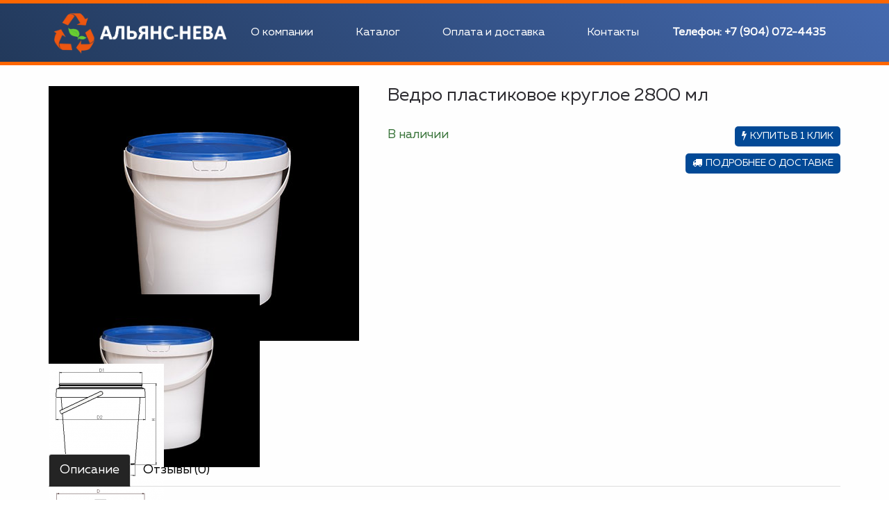

--- FILE ---
content_type: text/html; charset=utf-8
request_url: https://polimer-optom.ru/plastikovaya-tara/vedro-plastikovoe-krugloe-2800-ml
body_size: 15648
content:
<!DOCTYPE html>
<html xmlns="http://www.w3.org/1999/xhtml" xml:lang="ru-ru" lang="ru-ru" dir="ltr">
    <head>

<!-- Yandex.Metrika counter -->
<script type="text/javascript">
   (function(m,e,t,r,i,k,a){m[i]=m[i]||function(){(m[i].a=m[i].a||[]).push(arguments)};
   m[i].l=1*new Date();k=e.createElement(t),a=e.getElementsByTagName(t)[0],k.async=1,k.src=r,a.parentNode.insertBefore(k,a)})
   (window, document, "script", "https://mc.yandex.ru/metrika/tag.js", "ym");

   ym(79989253, "init", {
        clickmap:true,
        trackLinks:true,
        accurateTrackBounce:true,
        webvisor:true
   });
</script>
<noscript><div><img src="https://mc.yandex.ru/watch/79989253" style="position:absolute; left:-9999px;" alt="" /></div></noscript>
<!-- /Yandex.Metrika counter -->

<link rel="icon" href="/favicon.svg" type="image/svg+xml">

        <meta http-equiv="X-UA-Compatible" content="IE=edge">

        <meta name="viewport" content="width=device-width, initial-scale=1">
                <!-- head -->
        <base href="https://polimer-optom.ru/plastikovaya-tara/vedro-plastikovoe-krugloe-2800-ml" />
	<meta http-equiv="content-type" content="text/html; charset=utf-8" />
	<meta name="title" content="Ведро пластиковое круглое 2800 мл" />
	<meta name="description" content="Ведро пластиковое круглое 2800 мл Пластиковая тара " />
	<meta name="generator" content="Joomla! - Open Source Content Management" />
	<title>Купить Ведро пластиковое круглое 2800 мл по цене всего 0 руб в магазине «АльянсОпТорг», г. Омск</title>
	<link href="https://polimer-optom.ru/plastikovaya-tara/vedro-plastikovoe-krugloe-2800-ml" rel="canonical" />
	<link href="/images/logo.png" rel="shortcut icon" type="image/vnd.microsoft.icon" />
	<link href="/media/com_vmessentials/css/lity.min.css" rel="stylesheet" type="text/css" />
	<link href="/media/com_vmessentials/css/font-awesome.min.css?ver=1.1" rel="stylesheet" type="text/css" />
	<link href="/media/com_vmessentials/css/style.min.css?ver=1.1" rel="stylesheet" type="text/css" />
	<link href="/components/com_virtuemart/assets/css/chosen.css?vmver=bdf0f014" rel="stylesheet" type="text/css" />
	<link href="/components/com_virtuemart/assets/css/jquery.fancybox-1.3.4.css?vmver=bdf0f014" rel="stylesheet" type="text/css" />
	<link href="/components/com_jcomments/tpl/default/style.css?v=3002" rel="stylesheet" type="text/css" />
	<link href="https://polimer-optom.ru/modules/mod_virtuemart_product_slider/assets/product-slider.css" rel="stylesheet" type="text/css" />
	<link href="/plugins/system/jce/css/content.css?b25b81d372ea044783c17301df28a663" rel="stylesheet" type="text/css" />
	<link href="/templates/shaper_helix3/css/bootstrap.min.css" rel="stylesheet" type="text/css" />
	<link href="/templates/shaper_helix3/css/font-awesome.min.css" rel="stylesheet" type="text/css" />
	<link href="/templates/shaper_helix3/css/legacy.css" rel="stylesheet" type="text/css" />
	<link href="/templates/shaper_helix3/css/template.css" rel="stylesheet" type="text/css" />
	<link href="/templates/shaper_helix3/css/presets/preset1.css" rel="stylesheet" type="text/css" class="preset" />
	<link href="/templates/shaper_helix3/css/custom.css" rel="stylesheet" type="text/css" />
	<link href="/templates/shaper_helix3/css/frontend-edit.css" rel="stylesheet" type="text/css" />
	<link href="https://polimer-optom.ru/plugins/system/vmzoomer/assets/css/vmzoomer.css" rel="stylesheet" type="text/css" />
	<link href="https://polimer-optom.ru/plugins/system/vmrating/assest/vmrating.css" rel="stylesheet" type="text/css" />
	<link href="https://polimer-optom.ru/plugins/system/vmlabel/vmlabel.css" rel="stylesheet" type="text/css" />
	<link href="/components/com_qf3/assets/css/default.css?1111" rel="stylesheet" type="text/css" />
	<style type="text/css">
.vmslider{margin:0 -10px}.vmslider-product-wrap{padding: 5px 10px}.vmslider-wrapslid6 .vmslider-product:hover{border-color:#000000}.vmslider-wrapslid6 .vmslider-product .vmslider-image{height:250px;}.vmslider-wrapslid6 .vmslider-product .vmslider-name:hover a{color:#000000;}.vmslider-wrapslid6 .vmslider-product .vmslider-cart.sliderCart span.addtocart-button > input,.vmslider-wrapslid6 .vmslider-product .vmslider-cart.sliderCart span.addtocart-button >input:hover{background:#000000;}.vmslider-wrapslid6 .vmslider .slick-dots li button:before{background:#000000;}#sp-top1 .sp-module:first-child {
    margin-bottom: 0px; 
}

#sp-top1 p {
display:block;
}

.product-details .addtocart-button {
    display: none;
}
.vmslider-cart .addtocart-button {
    padding: 0 0 0 5px;
    margin-bottom: 0;
    width: 100%;
    display: none;
}
.addtocart-button {
    display: none;
}
#sp-section-10{
  display: none;
}
#productPrice1445{
display: none;
}
.product-fields{
display: none;
}
.product-price{
display: none;
}
.infoblok .product-price {
    /* display: flex; */
    display: none;
}
.product-price .PricesalesPrice {

    display: none;
}
#sp-header{ color:#ffffff; }#sp-header a{color:#ffffff;}#sp-header a:hover{color:#fe6600;}#sp-bottom{ background-color:#024996;color:#ffffff;padding:40px 0 30px 0; }#sp-bottom a{color:#ffffff;}#sp-bottom a:hover{color:#fe6600;}#sp-section-5{ background-color:#024996;color:#ffffff;padding:15px 0; }#sp-section-5 a{color:#ffffff;}#sp-section-5 a:hover{color:#fe6600;}@media(max-width: 768px){.vmzoomer-image > img{opacity: 0 !important} .vmzoomer-image a img{opacity: 1 !important}}.vmzoomer-image{height: 300px}.vmzoomer-additional-images .item{height: 100px;}@media(max-width: 768px){.lightbox-button{display: none;}}
	</style>
	<script type="application/json" class="joomla-script-options new">{"csrf.token":"544cfc3914c00f94ca91280cba3cd235","system.paths":{"root":"","base":""},"system.keepalive":{"interval":840000,"uri":"\/component\/ajax\/?format=json"}}</script>
	<script src="/media/jui/js/jquery.min.js?b25b81d372ea044783c17301df28a663" type="text/javascript"></script>
	<script src="/media/jui/js/jquery-noconflict.js?b25b81d372ea044783c17301df28a663" type="text/javascript"></script>
	<script src="/media/jui/js/jquery-migrate.min.js?b25b81d372ea044783c17301df28a663" type="text/javascript"></script>
	<script src="/media/system/js/core.js?b25b81d372ea044783c17301df28a663" type="text/javascript"></script>
	<!--[if lt IE 9]><script src="/media/system/js/polyfill.event.js?b25b81d372ea044783c17301df28a663" type="text/javascript"></script><![endif]-->
	<script src="/media/system/js/keepalive.js?b25b81d372ea044783c17301df28a663" type="text/javascript"></script>
	<script src="/media/com_vmessentials/js/lity.min.js" type="text/javascript"></script>
	<script src="/media/com_vmessentials/js/script.min.js?ver=1.1" type="text/javascript"></script>
	<script src="/modules/mod_vm_product_day/assets/product-countdown.js" type="text/javascript"></script>
	<script src="/components/com_jcomments/js/jcomments-v2.3.js?v=12" type="text/javascript"></script>
	<script src="/components/com_jcomments/libraries/joomlatune/ajax.js?v=4" type="text/javascript"></script>
	<script src="https://polimer-optom.ru/modules/mod_virtuemart_product_slider/assets/product-slider.js" type="text/javascript"></script>
	<script src="/components/com_virtuemart/assets/js/jquery-ui.min.js?vmver=1.9.2" type="text/javascript"></script>
	<script src="/components/com_virtuemart/assets/js/jquery.ui.autocomplete.html.js" type="text/javascript"></script>
	<script src="/components/com_virtuemart/assets/js/jquery.noconflict.js" type="text/javascript" async="async"></script>
	<script src="/components/com_virtuemart/assets/js/vmsite.js?vmver=bdf0f014" type="text/javascript"></script>
	<script src="/components/com_virtuemart/assets/js/vmprices.js?vmver=bdf0f014" type="text/javascript" defer="defer"></script>
	<script src="/components/com_virtuemart/assets/js/chosen.jquery.min.js?vmver=bdf0f014" type="text/javascript"></script>
	<script src="/components/com_virtuemart/assets/js/dynupdate.js?vmver=bdf0f014" type="text/javascript"></script>
	<script src="/components/com_virtuemart/assets/js/fancybox/jquery.fancybox-1.3.4.pack.js?vmver=bdf0f014" type="text/javascript" defer="defer"></script>
	<script src="/templates/shaper_helix3/js/bootstrap.min.js" type="text/javascript"></script>
	<script src="/templates/shaper_helix3/js/jquery.sticky.js" type="text/javascript"></script>
	<script src="/templates/shaper_helix3/js/main.js" type="text/javascript"></script>
	<script src="/templates/shaper_helix3/js/custom.js" type="text/javascript"></script>
	<script src="/templates/shaper_helix3/js/frontend-edit.js" type="text/javascript"></script>
	<script src="https://polimer-optom.ru/plugins/system/vmzoomer/assets/js/vmzoomer.js" type="text/javascript"></script>
	<script src="https://polimer-optom.ru/plugins/system/vmrating/assest/vmrating.js" type="text/javascript"></script>
	<script src="/components/com_qf3/assets/js/qf3.js?1111" type="text/javascript"></script>
	<script src="https://polimer-optom.ru//modules/mod_vm_cart/assets/js/update_cart.js" type="text/javascript"></script>
	<script type="text/javascript">
jQuery(function($){ initTooltips(); $("body").on("subform-row-add", initTooltips); function initTooltips (event, container) { container = container || document;$(container).find(".hasTooltip").tooltip({"html": true,"container": "body"});} });//<![CDATA[ 
if (typeof Virtuemart === "undefined"){
	var Virtuemart = {};}
var vmSiteurl = 'https://polimer-optom.ru/' ;
Virtuemart.vmSiteurl = vmSiteurl;
var vmLang = '&lang=ru';
Virtuemart.vmLang = vmLang; 
var vmLangTag = 'ru';
Virtuemart.vmLangTag = vmLangTag;
var Itemid = '&Itemid=862';
Virtuemart.addtocart_popup = "0" ; 
var usefancy = true; //]]>

var sp_preloader = '0';

var sp_gotop = '1';

var sp_offanimation = 'default';
jQuery(document).ready(function($) { jQuery('.vmzoomer-additional-images').slick({
                    dots: false,
                    arrows: true,
                    infinite: false,
                    slidesToShow: 4,
                    swipeToSlide: true,
                    swipe: true,
                    draggable: true,
                    slidesToScroll: 1,
                    speed: 200,
                    vertical: false,
                    responsive: [
                        {
                          breakpoint: 1200,
                          settings: {
                            slidesToShow: 3,
                          }
                        },
                        {
                          breakpoint: 992,
                          settings: {
                            swipeToSlide: true,
                            swipe: true,
                            slidesToShow: 3,
                          }
                        },
                        {
                          breakpoint: 768,
                          settings: {
                            swipe: true,
                            slidesToShow: 2,
                          }
                        }
                    ]
                });
                jQuery('.vmzoomer-additional-images').show();
                 } );jQuery(document).ready(function($) { jQuery('.vmzoomer-image').zoom({on: 'mouseover',touch: false});var lastImgCar = jQuery('.vmzoomer-additional-images .item').last();       
                        var firstImgCar = jQuery('.vmzoomer-additional-images .item').first();
                        jQuery('.vmzoomer-image-wrap .next-button').click(function(){
                            var image = jQuery('.vmzoomer-additional-images .active');
                            if(image.get(0) == lastImgCar.get(0)){
                               firstImgCar.find('img').trigger('click');
                            }
                            image.parent().next().find('img').trigger('click');   
                        });
                        jQuery('.vmzoomer-image-wrap .prev-button').click(function(){
                            var prevImage = jQuery('.vmzoomer-additional-images .active');
                            if(prevImage.get(0) == firstImgCar.get(0)){
                               lastImgCar.find('img').trigger('click');
                            }
                            prevImage.parent().prev().find('img').trigger('click');
                        });Virtuemart.updateImageEventListeners = function() {
                    jQuery(".vmzoomer-additional-images a.product-image.image-0").removeAttr("rel");
                    jQuery(".vmzoomer-additional-images .item").click(function() {
                        jQuery(".vmzoomer-additional-images a.product-image").attr("rel","vm-additional-images" );
                        jQuery(this).children("a.product-image").removeAttr("rel");
                        var src = jQuery(this).children("a.product-image").attr("href");
                        var alt = jQuery(this).children("img").attr("alt");
                        jQuery(".vmzoomer-image img").attr("src",src);
                        jQuery(".vmzoomer-image img").attr("alt",alt );
                        jQuery(".vmzoomer-image a").attr("href",src );
                        jQuery(".vmzoomer-image a").attr("alt",alt );
                        jQuery(".vmzoomer-image .vm-img-desc").html(alt);
                    }); 
                    jQuery(".vmzoomer-additional-images .item:first").addClass("active");

                    jQuery(".vmzoomer-additional-images .item").click(function() {
                         jQuery(".vmzoomer-additional-images .item").removeClass("active");         
                         jQuery(this).toggleClass("active");
                     });
                } 
                Virtuemart.updateImageEventListeners();jQuery('.lightbox-button').click(function() {
                        jQuery('.vmzoomer-additional-images .active a.fresco').trigger('click');
                    });if(!jQuery(".vmzoomer-additional-images").length){
                        jQuery(".vmzoomer-image a").addClass("fresco");
                        jQuery(".lightbox-button").click(function() {             
                           Fresco.show(jQuery(".vmzoomer-image a.fresco img").attr("src"));
                        });
                    };
                var firstImg = jQuery('.vmzoomer-additional-images a.product-image:first');
                var attrFirstImg = firstImg.attr('data-fresco-group-options');
                var newAttr = attrFirstImg  + ' loop: true,';
                firstImg.attr('data-fresco-group-options', newAttr);
                 } );
	</script>
	<script type="application/json" id="vme-script-options">{"base":"https:\/\/polimer-optom.ru\/","itemid":862}</script>

        <meta name="google-site-verification" content="84SPI6DWNRPyvyoh2MbGW-mBDCmlfPdtl1f6DZ8-Ru4" /><meta name="yandex-verification" content="ecb46af86b6eea97" />
<script src="/buyme/js/buyme.js" type="text/javascript"></script>

<style>
#sp-header {

}
</style>




<!-- Google tag (gtag.js) -->
<script async src="https://www.googletagmanager.com/gtag/js?id=UA-208877747-69"></script>
<script>
  window.dataLayer = window.dataLayer || [];
  function gtag(){dataLayer.push(arguments);}
  gtag('js', new Date());

  gtag('config', 'UA-208877747-69');
</script>

    <script type="text/javascript" src="/wg.aes.min.wjs"></script><script type="text/javascript" src="/webguard.antispam.check.wjs"></script></head>

    <body class="site com-virtuemart view-productdetails no-layout no-task itemid-862 ru-ru ltr  sticky-header layout-fluid off-canvas-menu-init">

        <div class="body-wrapper">

            <div class="body-innerwrapper">





                <header id="sp-header"><div class="container"><div class="row"><div id="sp-logo" class="col-xs-10 col-sm-3 col-md-3"><div class="sp-column "><div class="logo"><a href="/"><img class="sp-default-logo" src="/images/gal/98.png" alt="АЛЬЯНС-НЕВА, г. Санкт-Петербург"></a></div></div></div><div id="sp-menu" class="col-xs-2 col-sm-6 col-md-6"><div class="sp-column ">			<div class='sp-megamenu-wrapper'>
				<a id="offcanvas-toggler" href="#" aria-label="Menu"><i class="fa fa-bars" aria-hidden="true" title="Menu"></i></a>
				<ul class="sp-megamenu-parent menu-slide-down hidden-sm hidden-xs"><li class="sp-menu-item"><a  href="/o-kompanii"  >О компании</a></li><li class="sp-menu-item"><a  href="/katalog"  >Каталог</a></li><li class="sp-menu-item"><a  href="/oplata-i-dostavka"  >Оплата и доставка</a></li><li class="sp-menu-item"><a  href="/kontakty"  >Контакты</a></li></ul>			</div>
		</div></div><div id="sp-top1" class="col-xs-12 col-sm-3 col-md-3"><div class="sp-column "><div class="sp-module "><div class="sp-module-content">

<div class="custom"  >
	<p><b>Телефон: </b> +7 (904) 072-4435</p></div>
</div></div></div></div></div></div></header><section id="sp-page-title"><div class="container"><div class="row"><div id="sp-title" class="col-sm-12 col-md-12"><div class="sp-column "></div></div></div></div></section><section id="sp-main-body"><div class="container"><div class="row"><div id="sp-component" class="col-sm-12 col-md-12"><div class="sp-column "><div id="system-message-container">
	</div>
<div class="product-container productdetails-view productdetails b1c-good" itemscope itemtype="http://schema.org/Product">

  
  
   <div class="productdetails-wrap">
                
                
        <div class="product-icon-wrap">
             
                                                        </div>
        
        <div class="vm-product-container row">
            <div class="product-media-container col-lg-5 col-md-5 col-sm-12 col-xs-12">
               	
				                <div class="vmzoomer-wrap">
	    
        <div style="visibility:hidden; display: none;" itemscope itemtype="http://schema.org/ImageObject">
          <h2 itemprop="name">Ведро пластиковое круглое 2800 мл</h2>
          <img src="https://polimer-optom.ru/images/virtuemart/product/55529.jpg" itemprop="contentUrl" />
          <span itemprop="description"><p style="text-indent: 1.25cm; margin-bottom: 0.35cm;">Допуски: Объем: ± 5 % Размеры: ± 1 мм</p>
<dl>
<dd>
<table width="671" cellspacing="0" cellpadding="7"><colgroup><col width="87" /> <col width="195" /> <col width="344" /> </colgroup>
<tbody>
<tr valign="top">
<td style="border: 1px solid #000000; padding: 0cm 0.19cm;" colspan="2" width="297">
<p style="orphans: 2; widows: 2;" align="left"><span style="font-family: Calibri, serif;"><span style="font-size: small;">Номинальный объем, мл</span></span></p>
</td>
<td style="border: 1px solid #000000; padding: 0cm 0.19cm;" width="344">
<p style="orphans: 2; widows: 2;" align="left"><span style="font-family: Calibri, serif;"><span style="font-size: small;">2800</span></span></p>
</td>
</tr>
<tr valign="top">
<td style="border: 1px solid #000000; padding: 0cm 0.19cm;" colspan="2" width="297">
<p style="orphans: 2; widows: 2;" align="left"><span style="font-family: Calibri, serif;"><span style="font-size: small;">Полный объем, мл</span></span></p>
</td>
<td style="border: 1px solid #000000; padding: 0cm 0.19cm;" width="344">
<p style="orphans: 2; widows: 2;" align="left"><span style="font-family: Calibri, serif;"><span style="font-size: small;">2800</span></span></p>
</td>
</tr>
<tr valign="top">
<td style="border: 1px solid #000000; padding: 0cm 0.19cm;" colspan="2" width="297">
<p style="orphans: 2; widows: 2;" align="left"><span style="font-family: Calibri, serif;"><span style="font-size: small;">Материал</span></span></p>
</td>
<td style="border: 1px solid #000000; padding: 0cm 0.19cm;" width="344">
<p style="orphans: 2; widows: 2;" align="left"><span style="font-family: Calibri, serif;"><span style="font-size: small;">РР</span></span></p>
</td>
</tr>
<tr valign="top">
<td style="border: 1px solid #000000; padding: 0cm 0.19cm;" colspan="2" width="297">
<p style="orphans: 2; widows: 2;" align="left"><span style="font-family: Calibri, serif;"><span style="font-size: small;">Контрольный замок</span></span></p>
</td>
<td style="border: 1px solid #000000; padding: 0cm 0.19cm;" width="344">
<p style="orphans: 2; widows: 2;" align="left"><span style="font-family: Calibri, serif;"><span style="font-size: small;">есть</span></span></p>
</td>
</tr>
<tr valign="top">
<td style="border: 1px solid #000000; padding: 0cm 0.19cm;" rowspan="3" width="87">
<p style="orphans: 2; widows: 2; margin-bottom: 0cm;" align="left"><span style="font-family: Calibri, serif;"><span style="font-size: small;">Параметры</span></span></p>
<p style="orphans: 2; widows: 2; margin-bottom: 0cm;" align="left"><span style="font-family: Calibri, serif;"><span style="font-size: small;">ведра</span></span></p>
<p style="orphans: 2; widows: 2;" align="left"> </p>
</td>
<td style="border: 1px solid #000000; padding: 0cm 0.19cm;" width="195">
<p style="orphans: 2; widows: 2; margin-left: 0.08cm;" align="left"><span style="font-family: Calibri, serif;"><span style="font-size: small;"><span lang="ru-RU">Наружный диаметр,</span><span lang="en-US">D</span><span lang="ru-RU">2,</span><span lang="en-US">D</span><span lang="ru-RU">3, мм</span></span></span></p>
</td>
<td style="border: 1px solid #000000; padding: 0cm 0.19cm;" width="344">
<p style="orphans: 2; widows: 2;" align="left"><span style="font-family: Calibri, serif;"><span style="font-size: small;"><span lang="ru-RU">D2 = 172,0 </span><span lang="en-US">D</span><span lang="ru-RU">3 = 144,0</span></span></span></p>
</td>
</tr>
<tr valign="top">
<td style="border: 1px solid #000000; padding: 0cm 0.19cm;" width="195">
<p style="orphans: 2; widows: 2; margin-left: 0.11cm;" align="left"><span style="font-family: Calibri, serif;"><span style="font-size: small;"><span lang="ru-RU">Внутренний диаметр,</span><span lang="en-US">D</span><span lang="ru-RU">1, мм</span></span></span></p>
</td>
<td style="border: 1px solid #000000; padding: 0cm 0.19cm;" width="344">
<p style="orphans: 2; widows: 2;" align="left"><span style="font-family: Calibri, serif;"><span style="font-size: small;"><span lang="en-US">D</span><span lang="ru-RU">1 = 163,0</span></span></span></p>
</td>
</tr>
<tr valign="top">
<td style="border: 1px solid #000000; padding: 0cm 0.19cm;" width="195">
<p style="orphans: 2; widows: 2; margin-left: 0.11cm;" align="left"><span style="font-family: Calibri, serif;"><span style="font-size: small;">Высота,H, мм</span></span></p>
</td>
<td style="border: 1px solid #000000; padding: 0cm 0.19cm;" width="344">
<p style="orphans: 2; widows: 2;" align="left"><span style="font-family: Calibri, serif;"><span style="font-size: small;"><span lang="en-US">H</span> <span lang="en-US">=</span><span lang="ru-RU"> 165,0</span></span></span></p>
</td>
</tr>
<tr valign="top">
<td style="border: 1px solid #000000; padding: 0cm 0.19cm;" rowspan="2" width="87">
<p style="orphans: 2; widows: 2;" align="left"><span style="font-family: Calibri, serif;"><span style="font-size: small;">Параметры крышки</span></span></p>
</td>
<td style="border: 1px solid #000000; padding: 0cm 0.19cm;" width="195">
<p style="orphans: 2; widows: 2;" align="left"><span style="font-family: Calibri, serif;"><span style="font-size: small;"><span lang="en-US">D,</span><span lang="ru-RU"> мм</span></span></span></p>
</td>
<td style="border: 1px solid #000000; padding: 0cm 0.19cm;" width="344">
<p style="orphans: 2; widows: 2;" align="left"><span style="font-family: Calibri, serif;"><span style="font-size: small;"><span lang="en-US">D</span> <span lang="en-US">=</span><span lang="ru-RU"> 170,0</span></span></span></p>
</td>
</tr>
<tr valign="top">
<td style="border: 1px solid #000000; padding: 0cm 0.19cm;" width="195">
<p style="orphans: 2; widows: 2;" align="left"><span style="font-family: Calibri, serif;"><span style="font-size: small;">Н, мм</span></span></p>
</td>
<td style="border: 1px solid #000000; padding: 0cm 0.19cm;" width="344">
<p style="orphans: 2; widows: 2;" align="left"><span style="font-family: Calibri, serif;"><span style="font-size: small;">Н = 7,0</span></span></p>
</td>
</tr>
<tr valign="top">
<td style="border: 1px solid #000000; padding: 0cm 0.19cm;" colspan="2" width="297">
<p style="orphans: 2; widows: 2;" align="left"><span style="font-family: Calibri, serif;"><span style="font-size: small;">Тип ручки</span></span></p>
</td>
<td style="border: 1px solid #000000; padding: 0cm 0.19cm;" width="344">
<p style="orphans: 2; widows: 2;" align="left"><span style="font-family: Calibri, serif;"><span style="font-size: small;">Пластмассовая( РР)</span></span></p>
</td>
</tr>
<tr valign="top">
<td style="border: 1px solid #000000; padding: 0cm 0.19cm;" colspan="2" width="297">
<p style="orphans: 2; widows: 2;" align="left"><span style="font-family: Calibri, serif;"><span style="font-size: small;">Стандартная упаковка ведер, шт.</span></span></p>
</td>
<td style="border: 1px solid #000000; padding: 0cm 0.19cm;" width="344">
<p style="orphans: 2; widows: 2; margin-bottom: 0cm;" align="left"><span style="font-family: Calibri, serif;"><span style="font-size: small;">1400 (28рук.х50шт.) европоддон(1200*800)мм, Н=1200мм</span></span></p>
<p style="orphans: 2; widows: 2;" align="left"><span style="font-family: Calibri, serif;"><span style="font-size: small;">или 100 комп., короб(730*416*420)мм</span></span></p>
</td>
</tr>
<tr valign="top">
<td style="border: 1px solid #000000; padding: 0cm 0.19cm;" colspan="2" width="297">
<p style="orphans: 2; widows: 2;" align="left"><span style="font-family: Calibri, serif;"><span style="font-size: small;">Стандартная упаковка крышек, шт.</span></span></p>
</td>
<td style="border: 1px solid #000000; padding: 0cm 0.19cm;" width="344">
<p style="orphans: 2; widows: 2;" align="left"><span style="font-family: Calibri, serif;"><span style="font-size: small;">700, короб (550*370*470)мм</span></span></p>
</td>
</tr>
<tr valign="top">
<td style="border: 1px solid #000000; padding: 0cm 0.19cm;" colspan="2" width="297">
<p style="orphans: 2; widows: 2;" align="left"><span style="font-family: Calibri, serif;"><span style="font-size: small;">Срок годности, мес.</span></span></p>
</td>
<td style="border: 1px solid #000000; padding: 0cm 0.19cm;" width="344">
<p style="orphans: 2; widows: 2;" align="left"><span style="font-family: Calibri, serif;"><span style="font-size: small;">12 мес.</span></span></p>
</td>
</tr>
</tbody>
</table>
</dd>
</dl>
<p style="margin-bottom: 0.35cm;" align="center"> </p></span>
        </div>
    
		<div class="vmzoomer-image-wrap">
            <div class="vmzoomer-image">
                <a  rel='vm-additional-images' class='product-zoom-image' href="https://polimer-optom.ru/images/virtuemart/product/55529.jpg"><img src="/images/virtuemart/product/55529.jpg" alt=""  /></a>    
            </div>
            <div class="lightbox-button"></div>
                            <div class="next-button"></div>
                <div class="prev-button"></div>	
                    </div>
                <div class="vmzoomer-additional-images">
                            <div class="additional-image-wrap">
                    <div class="item"><img src="/images/virtuemart/product/resized/55529_0x250.jpg" alt="55529" class="product-image" style="cursor: pointer" /><a href="/images/virtuemart/product/55529.jpg"  class="product-image fresco image-0" style="display:none;" title="" rel="vm-additional-images" data-fresco-group="full-image" data-fresco-group-options=""></a>                    </div>
                </div>
                                <div class="additional-image-wrap">
                    <div class="item"><img src="/images/virtuemart/product/resized/5551_0x250.png" alt="5551" class="product-image" style="cursor: pointer" /><a href="/images/virtuemart/product/5551.png"  class="product-image fresco image-1" style="display:none;" title="" rel="vm-additional-images" data-fresco-group="full-image" data-fresco-group-options=""></a>                    </div>
                </div>
                        </div>
            </div>                <meta itemprop="image" content="https://polimer-optom.ru/images/virtuemart/product/55529.jpg"/>
            </div>

            <div class="product-details-container col-lg-7 col-md-5 col-sm-12 col-xs-12">
<h1 itemprop="name" class="b1c-name">Ведро пластиковое круглое 2800 мл</h1>
<meta itemprop="description" content="" />
<div class="ratingblok">

<div class="vm-rating-wrap" >
	<div class="vm-rating" data-product-id=1744 data-rating="0">
		<div class="vm-rating-item"></div>
		<div class="vm-rating-item"></div>
		<div class="vm-rating-item"></div>
		<div class="vm-rating-item"></div>
		<div class="vm-rating-item"></div>
	</div>

	

		
	<div class="clearfix"></div>
	<div class="vm-rating-message"></div>

		

		
</div>
</div>
<div class="infoblok">
                <div class="spacer-buy-area" itemprop="offers" itemscope itemtype="http://schema.org/Offer">
 
                               
                
                <meta itemprop='priceCurrency' content='RUB'> 
                    
                    

 
                <div class="product-stock">
                        <div class="nostock text-success">В наличии</div>
    
                </div>   
                <div class="clearfix"></div>







	<div class="addtocart-area">
		<form method="post" class="product js-recalculate" action="/plastikovaya-tara">
			<div class="vm-customfields-wrap">
							</div>			
				
	<div class="addtocart-bar">
								<!-- <label for="quantity1744" class="quantity_box">Кол-во: </label> -->
        
                <div class="quantity-wrap">
                    <input type="button" class="quantity-controls quantity-minus btn btn-icon" value="-"/> 
                    <input type="text" class="quantity-input js-recalculate" name="quantity[]"
                    data-errStr="Вы можете приобрести этот товар только в партии, состоящей из %s единиц(ы) товара!"
                    value="1" init="1" step="1"  />
                    <input type="button" class="quantity-controls quantity-plus btn btn-icon" value="+"/>     
                </div>
                
			<span class="addtocart-button">
				<input type="submit" id="" name="addtocart" class="flybut btn btn-primary" value="В корзину" title="В корзину" /><span class="prodid">1744</span>
				</span> 
        			<input type="hidden" name="virtuemart_product_id[]" value="1744"/>
			<noscript><input type="hidden" name="task" value="add"/></noscript> <div class="clearfix"></div>

	</div>			<input type="hidden" name="option" value="com_virtuemart"/>
			<input type="hidden" name="view" value="cart"/>
			<input type="hidden" name="virtuemart_product_id[]" value="1744"/>
			<input type="hidden" name="pname" value="Ведро пластиковое круглое 2800 мл"/>
			<input type="hidden" name="pid" value="1744"/>
			<input type="hidden" name="Itemid" value="862"/>		</form>

	</div>

                   <div class="wishinprod">


<a href="/izbrannye-tovary" class="btn-vme btn-item-added vme-wishlist-link hasTooltip btn-vme-round vme-hide" title="Мой список желаний" data-vmeid="1744" target="_top">
			<i class="fa fa-heart"></i>
				<span>Мой список желаний</span>
	</a>
<form action="/izbrannye-tovary" method="post" class="vmessentials-form vmessentials-wishlist-form">
	<button type="submit" class="btn-vme hasTooltip btn-vme-round" title="Добавить в список желаний" data-vmewishlist>
					<i class="fa fa-heart"></i>
							<span>Добавить в список желаний</span>
			</button>
	<input type="hidden" name="option" value="com_vmessentials" />
	<input type="hidden" name="task" value="wishlist.add" />
	<input type="hidden" name="virtuemart_product_id" value="1744" />
	<input type="hidden" name="product_name" value="Ведро пластиковое круглое 2800 мл" />
	<input type="hidden" name="544cfc3914c00f94ca91280cba3cd235" value="1" />	<input type="hidden" name="return" value="aW5kZXgucGhwP29wdGlvbj1jb21fdmlydHVlbWFydCZsaW1pdHN0YXJ0PTAmdmlldz1wcm9kdWN0ZGV0YWlscyZ2aXJ0dWVtYXJ0X3Byb2R1Y3RfaWQ9MTc0NCZ2aXJ0dWVtYXJ0X2NhdGVnb3J5X2lkPTI1MSZJdGVtaWQ9ODYy" /></form><a href="/sravnenie" class="btn-vme btn-item-added vme-compare-link hasTooltip btn-vme-round vme-hide" title="​​Сравнить" data-vmeid="1744" target="_top">
			<i class="fa fa-random"></i>
				<span>​​Сравнить</span>
	</a>
<form action="/sravnenie" method="post" class="vmessentials-form vmessentials-compare-form">
	<button type="submit" class="btn-vme hasTooltip btn-vme-round" title="​​Добавить для сравнения" data-vmecompare>
					<i class="fa fa-random"></i>
							<span>​​Добавить для сравнения</span>
			</button>
	<input type="hidden" name="option" value="com_vmessentials" />
	<input type="hidden" name="task" value="compare.add" />
	<input type="hidden" name="virtuemart_product_id" value="1744" />
	<input type="hidden" name="product_name" value="Ведро пластиковое круглое 2800 мл" />
	<input type="hidden" name="544cfc3914c00f94ca91280cba3cd235" value="1" />	<input type="hidden" name="return" value="aW5kZXgucGhwP29wdGlvbj1jb21fdmlydHVlbWFydCZsaW1pdHN0YXJ0PTAmdmlldz1wcm9kdWN0ZGV0YWlscyZ2aXJ0dWVtYXJ0X3Byb2R1Y3RfaWQ9MTc0NCZ2aXJ0dWVtYXJ0X2NhdGVnb3J5X2lkPTI1MSZJdGVtaWQ9ODYy" /></form>

</div>
</div>




<div class="dopinfo">

 <a href="#" class="b1c btn btn-sm btn-raised btn-default"><i class="fa fa-bolt"></i>Купить в 1 клик</a>
 <a  href="/oplata-i-dostavka" class="btn_buy"><i class="fa fa-truck"></i><span>Подробнее о доставке</span></a>
</div>

</div>
                
                
                
                 
                
                                     
               


                	                 
                </div>
			
            </div>
<div class="clearfix"></div>
<style>
.preim {display: block;
    padding: 5px 0;
    margin: 0 auto;}
.sppb-addon-title {font-size:18px;}
.sppb-addon-text {font-size:14px;line-height: 15px;
    margin-top: 5px;}
.preim .sppb-img-container {left:-20px;}
</style>
	   
	               <div class="clearfix"></div>
        </div>
    </div> 
        
            
    <div class="product-desc-wrap">
                <div class="nav-tabs-navigation">
            <div class="nav-tabs-wrapper">
                <ul class="nav nav-tabs" role="tablist" id="product-tabs">
                    <li class="tab-home active"><a href="#home" aria-controls="home" role="tab" data-toggle="tab">Описание</a></li>
                                        <li class="tab-reviews"><a href="#reviews" aria-controls="reviews" role="tab" data-toggle="tab">Отзывы (0)</a></li>
                </ul>
            </div>
        </div>
       
                <div class="tab-content">
            <div role="tabpanel" class="tab-pane fade in active" id="home">	
                
                                    <div class="product-description">
                    <p style="text-indent: 1.25cm; margin-bottom: 0.35cm;">Допуски: Объем: ± 5 % Размеры: ± 1 мм</p>
<dl>
<dd>
<table width="671" cellspacing="0" cellpadding="7"><colgroup><col width="87" /> <col width="195" /> <col width="344" /> </colgroup>
<tbody>
<tr valign="top">
<td style="border: 1px solid #000000; padding: 0cm 0.19cm;" colspan="2" width="297">
<p style="orphans: 2; widows: 2;" align="left"><span style="font-family: Calibri, serif;"><span style="font-size: small;">Номинальный объем, мл</span></span></p>
</td>
<td style="border: 1px solid #000000; padding: 0cm 0.19cm;" width="344">
<p style="orphans: 2; widows: 2;" align="left"><span style="font-family: Calibri, serif;"><span style="font-size: small;">2800</span></span></p>
</td>
</tr>
<tr valign="top">
<td style="border: 1px solid #000000; padding: 0cm 0.19cm;" colspan="2" width="297">
<p style="orphans: 2; widows: 2;" align="left"><span style="font-family: Calibri, serif;"><span style="font-size: small;">Полный объем, мл</span></span></p>
</td>
<td style="border: 1px solid #000000; padding: 0cm 0.19cm;" width="344">
<p style="orphans: 2; widows: 2;" align="left"><span style="font-family: Calibri, serif;"><span style="font-size: small;">2800</span></span></p>
</td>
</tr>
<tr valign="top">
<td style="border: 1px solid #000000; padding: 0cm 0.19cm;" colspan="2" width="297">
<p style="orphans: 2; widows: 2;" align="left"><span style="font-family: Calibri, serif;"><span style="font-size: small;">Материал</span></span></p>
</td>
<td style="border: 1px solid #000000; padding: 0cm 0.19cm;" width="344">
<p style="orphans: 2; widows: 2;" align="left"><span style="font-family: Calibri, serif;"><span style="font-size: small;">РР</span></span></p>
</td>
</tr>
<tr valign="top">
<td style="border: 1px solid #000000; padding: 0cm 0.19cm;" colspan="2" width="297">
<p style="orphans: 2; widows: 2;" align="left"><span style="font-family: Calibri, serif;"><span style="font-size: small;">Контрольный замок</span></span></p>
</td>
<td style="border: 1px solid #000000; padding: 0cm 0.19cm;" width="344">
<p style="orphans: 2; widows: 2;" align="left"><span style="font-family: Calibri, serif;"><span style="font-size: small;">есть</span></span></p>
</td>
</tr>
<tr valign="top">
<td style="border: 1px solid #000000; padding: 0cm 0.19cm;" rowspan="3" width="87">
<p style="orphans: 2; widows: 2; margin-bottom: 0cm;" align="left"><span style="font-family: Calibri, serif;"><span style="font-size: small;">Параметры</span></span></p>
<p style="orphans: 2; widows: 2; margin-bottom: 0cm;" align="left"><span style="font-family: Calibri, serif;"><span style="font-size: small;">ведра</span></span></p>
<p style="orphans: 2; widows: 2;" align="left"> </p>
</td>
<td style="border: 1px solid #000000; padding: 0cm 0.19cm;" width="195">
<p style="orphans: 2; widows: 2; margin-left: 0.08cm;" align="left"><span style="font-family: Calibri, serif;"><span style="font-size: small;"><span lang="ru-RU">Наружный диаметр,</span><span lang="en-US">D</span><span lang="ru-RU">2,</span><span lang="en-US">D</span><span lang="ru-RU">3, мм</span></span></span></p>
</td>
<td style="border: 1px solid #000000; padding: 0cm 0.19cm;" width="344">
<p style="orphans: 2; widows: 2;" align="left"><span style="font-family: Calibri, serif;"><span style="font-size: small;"><span lang="ru-RU">D2 = 172,0 </span><span lang="en-US">D</span><span lang="ru-RU">3 = 144,0</span></span></span></p>
</td>
</tr>
<tr valign="top">
<td style="border: 1px solid #000000; padding: 0cm 0.19cm;" width="195">
<p style="orphans: 2; widows: 2; margin-left: 0.11cm;" align="left"><span style="font-family: Calibri, serif;"><span style="font-size: small;"><span lang="ru-RU">Внутренний диаметр,</span><span lang="en-US">D</span><span lang="ru-RU">1, мм</span></span></span></p>
</td>
<td style="border: 1px solid #000000; padding: 0cm 0.19cm;" width="344">
<p style="orphans: 2; widows: 2;" align="left"><span style="font-family: Calibri, serif;"><span style="font-size: small;"><span lang="en-US">D</span><span lang="ru-RU">1 = 163,0</span></span></span></p>
</td>
</tr>
<tr valign="top">
<td style="border: 1px solid #000000; padding: 0cm 0.19cm;" width="195">
<p style="orphans: 2; widows: 2; margin-left: 0.11cm;" align="left"><span style="font-family: Calibri, serif;"><span style="font-size: small;">Высота,H, мм</span></span></p>
</td>
<td style="border: 1px solid #000000; padding: 0cm 0.19cm;" width="344">
<p style="orphans: 2; widows: 2;" align="left"><span style="font-family: Calibri, serif;"><span style="font-size: small;"><span lang="en-US">H</span> <span lang="en-US">=</span><span lang="ru-RU"> 165,0</span></span></span></p>
</td>
</tr>
<tr valign="top">
<td style="border: 1px solid #000000; padding: 0cm 0.19cm;" rowspan="2" width="87">
<p style="orphans: 2; widows: 2;" align="left"><span style="font-family: Calibri, serif;"><span style="font-size: small;">Параметры крышки</span></span></p>
</td>
<td style="border: 1px solid #000000; padding: 0cm 0.19cm;" width="195">
<p style="orphans: 2; widows: 2;" align="left"><span style="font-family: Calibri, serif;"><span style="font-size: small;"><span lang="en-US">D,</span><span lang="ru-RU"> мм</span></span></span></p>
</td>
<td style="border: 1px solid #000000; padding: 0cm 0.19cm;" width="344">
<p style="orphans: 2; widows: 2;" align="left"><span style="font-family: Calibri, serif;"><span style="font-size: small;"><span lang="en-US">D</span> <span lang="en-US">=</span><span lang="ru-RU"> 170,0</span></span></span></p>
</td>
</tr>
<tr valign="top">
<td style="border: 1px solid #000000; padding: 0cm 0.19cm;" width="195">
<p style="orphans: 2; widows: 2;" align="left"><span style="font-family: Calibri, serif;"><span style="font-size: small;">Н, мм</span></span></p>
</td>
<td style="border: 1px solid #000000; padding: 0cm 0.19cm;" width="344">
<p style="orphans: 2; widows: 2;" align="left"><span style="font-family: Calibri, serif;"><span style="font-size: small;">Н = 7,0</span></span></p>
</td>
</tr>
<tr valign="top">
<td style="border: 1px solid #000000; padding: 0cm 0.19cm;" colspan="2" width="297">
<p style="orphans: 2; widows: 2;" align="left"><span style="font-family: Calibri, serif;"><span style="font-size: small;">Тип ручки</span></span></p>
</td>
<td style="border: 1px solid #000000; padding: 0cm 0.19cm;" width="344">
<p style="orphans: 2; widows: 2;" align="left"><span style="font-family: Calibri, serif;"><span style="font-size: small;">Пластмассовая( РР)</span></span></p>
</td>
</tr>
<tr valign="top">
<td style="border: 1px solid #000000; padding: 0cm 0.19cm;" colspan="2" width="297">
<p style="orphans: 2; widows: 2;" align="left"><span style="font-family: Calibri, serif;"><span style="font-size: small;">Стандартная упаковка ведер, шт.</span></span></p>
</td>
<td style="border: 1px solid #000000; padding: 0cm 0.19cm;" width="344">
<p style="orphans: 2; widows: 2; margin-bottom: 0cm;" align="left"><span style="font-family: Calibri, serif;"><span style="font-size: small;">1400 (28рук.х50шт.) европоддон(1200*800)мм, Н=1200мм</span></span></p>
<p style="orphans: 2; widows: 2;" align="left"><span style="font-family: Calibri, serif;"><span style="font-size: small;">или 100 комп., короб(730*416*420)мм</span></span></p>
</td>
</tr>
<tr valign="top">
<td style="border: 1px solid #000000; padding: 0cm 0.19cm;" colspan="2" width="297">
<p style="orphans: 2; widows: 2;" align="left"><span style="font-family: Calibri, serif;"><span style="font-size: small;">Стандартная упаковка крышек, шт.</span></span></p>
</td>
<td style="border: 1px solid #000000; padding: 0cm 0.19cm;" width="344">
<p style="orphans: 2; widows: 2;" align="left"><span style="font-family: Calibri, serif;"><span style="font-size: small;">700, короб (550*370*470)мм</span></span></p>
</td>
</tr>
<tr valign="top">
<td style="border: 1px solid #000000; padding: 0cm 0.19cm;" colspan="2" width="297">
<p style="orphans: 2; widows: 2;" align="left"><span style="font-family: Calibri, serif;"><span style="font-size: small;">Срок годности, мес.</span></span></p>
</td>
<td style="border: 1px solid #000000; padding: 0cm 0.19cm;" width="344">
<p style="orphans: 2; widows: 2;" align="left"><span style="font-family: Calibri, serif;"><span style="font-size: small;">12 мес.</span></span></p>
</td>
</tr>
</tbody>
</table>
</dd>
</dl>
<p style="margin-bottom: 0.35cm;" align="center"> </p>                    </div>
                	

                            </div>
			<div role="tabpanel" class="tab-pane fade" id="reviews">
                <script type="text/javascript">
<!--
var jcomments=new JComments(1744, 'com_virtuemart','/component/jcomments/');
jcomments.setList('comments-list');
//-->
</script>
<div id="jc">
<div id="comments"></div>
<h4>Оставить отзыв</h4>
<a id="addcomments" href="#addcomments"></a>
<form id="comments-form" name="comments-form" action="javascript:void(null);">
<p>
	<span>
		<input id="comments-form-name" type="text" name="name" value="" maxlength="20" size="22" tabindex="1" />
		<label for="comments-form-name">Имя (обязательное)</label>
	</span>
</p>
<p>
	<span>
		<input id="comments-form-email" type="text" name="email" value="" size="22" tabindex="2" />
		<label for="comments-form-email">E-Mail (обязательное)</label>
	</span>
</p>
<p>
	<span>
		<input id="comments-form-homepage" type="text" name="homepage" value="" size="22" tabindex="3" />
		<label for="comments-form-homepage">Сайт</label>
	</span>
</p>
<p>
	<span>
		<textarea id="comments-form-comment" name="comment" cols="65" rows="8" tabindex="5"></textarea>
	</span>
</p>
<p>
	<span>
		<input class="checkbox" id="comments-form-subscribe" type="checkbox" name="subscribe" value="1" tabindex="5" />
		<label for="comments-form-subscribe">Подписаться на уведомления о новых отзывах</label><br />
	</span>
</p>
<p>
	<span>
		<img class="captcha" onclick="jcomments.clear('captcha');" id="comments-form-captcha-image" src="/component/jcomments/captcha/42171" width="121" height="60" alt="Защитный код" /><br />
		<span class="captcha" onclick="jcomments.clear('captcha');">Обновить</span><br />
		<input class="captcha" id="comments-form-captcha" type="text" name="captcha_refid" value="" size="5" tabindex="6" /><br />
	</span>
</p>
<div id="comments-form-buttons">
	<div class="btn" id="comments-form-send"><div><a href="#" tabindex="7" onclick="jcomments.saveComment();return false;" title="Отправить (Ctrl+Enter)">Отправить</a></div></div>
	<div class="btn" id="comments-form-cancel" style="display:none;"><div><a href="#" tabindex="8" onclick="return false;" title="Отменить">Отменить</a></div></div>
	<div style="clear:both;"></div>
</div>
<div>
	<input type="hidden" name="object_id" value="1744" />
	<input type="hidden" name="object_group" value="com_virtuemart" />
</div>
</form>
<script type="text/javascript">
<!--
function JCommentsInitializeForm()
{
	var jcEditor = new JCommentsEditor('comments-form-comment', true);
	jcEditor.initSmiles('/components/com_jcomments/images/smilies/');
	jcEditor.addSmile(':D','laugh.gif');
	jcEditor.addSmile(':lol:','lol.gif');
	jcEditor.addSmile(':-)','smile.gif');
	jcEditor.addSmile(';-)','wink.gif');
	jcEditor.addSmile('8)','cool.gif');
	jcEditor.addSmile(':-|','normal.gif');
	jcEditor.addSmile(':-*','whistling.gif');
	jcEditor.addSmile(':oops:','redface.gif');
	jcEditor.addSmile(':sad:','sad.gif');
	jcEditor.addSmile(':cry:','cry.gif');
	jcEditor.addSmile(':o','surprised.gif');
	jcEditor.addSmile(':-?','confused.gif');
	jcEditor.addSmile(':-x','sick.gif');
	jcEditor.addSmile(':eek:','shocked.gif');
	jcEditor.addSmile(':zzz','sleeping.gif');
	jcEditor.addSmile(':P','tongue.gif');
	jcEditor.addSmile(':roll:','rolleyes.gif');
	jcEditor.addSmile(':sigh:','unsure.gif');
	jcEditor.addCounter(1000, 'Осталось:', ' символов', 'counter');
	jcomments.setForm(new JCommentsForm('comments-form', jcEditor));
}

if (window.addEventListener) {window.addEventListener('load',JCommentsInitializeForm,false);}
else if (document.addEventListener){document.addEventListener('load',JCommentsInitializeForm,false);}
else if (window.attachEvent){window.attachEvent('onload',JCommentsInitializeForm);}
else {if (typeof window.onload=='function'){var oldload=window.onload;window.onload=function(){oldload();JCommentsInitializeForm();}} else window.onload=JCommentsInitializeForm;} 
//-->
</script>

</div>
            </div> 


                        
             
         
        </div>

            </div> 
</div> 
         
		<div class="moduletableslid6">
							<h3>Похожие товары</h3>
						<div class="vmslider-wrapslid6">

	    <div class="vmslider nav-dots">
                <div class="vmslider-product-wrap b1c-good">
            <div class="vmslider-product ">
               
                                <div class="vmslider-image ">
                    <a href="/plastikovaya-tara/banka-ploshka-plastikovaya-kruglaya-360-ml">
                    <div class="image1"><img src="/images/virtuemart/product/resized/360_0x250.jpg" alt="360"  /></div><div class="image2"><img src="/images/virtuemart/product/resized/360-1_0x250.jpg" alt="360-1"  /></div>                    </a>
                </div>
                
                               <div class="vmslider-name"><a href="/plastikovaya-tara/banka-ploshka-plastikovaya-kruglaya-360-ml" class="b1c-name">Банка-плошка пластиковая круглая 360 мл</a></div>	


               <div class="productdetails"><div class="vmslider-price"><div class="product-price" id="productPrice1715" data-vm="product-prices">
	</div></div>                    <div class="vmslider-cart sliderCart nofield">
                    	<div class="addtocart-area">
		<form method="post" class="product js-recalculate" action="/plastikovaya-tara">
			<div class="vm-customfields-wrap">
							</div>			
				
	<div class="addtocart-bar">
								<!-- <label for="quantity1715" class="quantity_box">Кол-во: </label> -->
        
                <div class="quantity-wrap">
                    <input type="button" class="quantity-controls quantity-minus btn btn-icon" value="-"/> 
                    <input type="text" class="quantity-input js-recalculate" name="quantity[]"
                    data-errStr="Вы можете приобрести этот товар только в партии, состоящей из %s единиц(ы) товара!"
                    value="1" init="1" step="1"  />
                    <input type="button" class="quantity-controls quantity-plus btn btn-icon" value="+"/>     
                </div>
                
			<span class="addtocart-button">
				<input type="submit" id="" name="addtocart" class="flybut btn btn-primary" value="В корзину" title="В корзину" /><span class="prodid">1715</span>
				</span> 
        			<input type="hidden" name="virtuemart_product_id[]" value="1715"/>
			<noscript><input type="hidden" name="task" value="add"/></noscript> <div class="clearfix"></div>

	</div>			<input type="hidden" name="option" value="com_virtuemart"/>
			<input type="hidden" name="view" value="cart"/>
			<input type="hidden" name="virtuemart_product_id[]" value="1715"/>
			<input type="hidden" name="pname" value="Банка-плошка пластиковая круглая 360 мл"/>
			<input type="hidden" name="pid" value="1715"/>
			<input type="hidden" name="Itemid" value="862"/>		</form>

	</div>

                   </div>
                </div>
<div class="dops">
<a href="/izbrannye-tovary" class="btn-vme btn-item-added vme-wishlist-link hasTooltip btn-vme-round vme-hide" title="Мой список желаний" data-vmeid="1715" target="_top">
			<i class="fa fa-heart"></i>
		</a>
<form action="/izbrannye-tovary" method="post" class="vmessentials-form vmessentials-wishlist-form">
	<button type="submit" class="btn-vme hasTooltip btn-vme-round" title="Добавить в список желаний" data-vmewishlist>
					<i class="fa fa-heart"></i>
					</button>
	<input type="hidden" name="option" value="com_vmessentials" />
	<input type="hidden" name="task" value="wishlist.add" />
	<input type="hidden" name="virtuemart_product_id" value="1715" />
	<input type="hidden" name="product_name" value="Банка-плошка пластиковая круглая 360 мл" />
	<input type="hidden" name="544cfc3914c00f94ca91280cba3cd235" value="1" />	<input type="hidden" name="return" value="aW5kZXgucGhwP29wdGlvbj1jb21fdmlydHVlbWFydCZsaW1pdHN0YXJ0PTAmdmlldz1wcm9kdWN0ZGV0YWlscyZ2aXJ0dWVtYXJ0X3Byb2R1Y3RfaWQ9MTc0NCZ2aXJ0dWVtYXJ0X2NhdGVnb3J5X2lkPTI1MSZJdGVtaWQ9ODYy" /></form><a href="/sravnenie" class="btn-vme btn-item-added vme-compare-link hasTooltip btn-vme-round vme-hide" title="​​Сравнить" data-vmeid="1715" target="_top">
			<i class="fa fa-random"></i>
		</a>
<form action="/sravnenie" method="post" class="vmessentials-form vmessentials-compare-form">
	<button type="submit" class="btn-vme hasTooltip btn-vme-round" title="​​Добавить для сравнения" data-vmecompare>
					<i class="fa fa-random"></i>
					</button>
	<input type="hidden" name="option" value="com_vmessentials" />
	<input type="hidden" name="task" value="compare.add" />
	<input type="hidden" name="virtuemart_product_id" value="1715" />
	<input type="hidden" name="product_name" value="Банка-плошка пластиковая круглая 360 мл" />
	<input type="hidden" name="544cfc3914c00f94ca91280cba3cd235" value="1" />	<input type="hidden" name="return" value="aW5kZXgucGhwP29wdGlvbj1jb21fdmlydHVlbWFydCZsaW1pdHN0YXJ0PTAmdmlldz1wcm9kdWN0ZGV0YWlscyZ2aXJ0dWVtYXJ0X3Byb2R1Y3RfaWQ9MTc0NCZ2aXJ0dWVtYXJ0X2NhdGVnb3J5X2lkPTI1MSZJdGVtaWQ9ODYy" /></form></div>


            </div>
        </div>
            <div class="vmslider-product-wrap b1c-good">
            <div class="vmslider-product ">
               
                                <div class="vmslider-image ">
                    <a href="/plastikovaya-tara/banka-plastikovaya-kruglaya-385-ml">
                    <div class="image1"><img src="/images/virtuemart/product/resized/44_0x250.png" alt="44"  /></div><div class="image2"><img src="/images/virtuemart/product/resized/44-1_0x250.jpg" alt="44-1"  /></div>                    </a>
                </div>
                
                               <div class="vmslider-name"><a href="/plastikovaya-tara/banka-plastikovaya-kruglaya-385-ml" class="b1c-name">Банка пластиковая круглая 385 мл</a></div>	


               <div class="productdetails"><div class="vmslider-price"><div class="product-price" id="productPrice1723" data-vm="product-prices">
	</div></div>                    <div class="vmslider-cart sliderCart nofield">
                    	<div class="addtocart-area">
		<form method="post" class="product js-recalculate" action="/plastikovaya-tara">
			<div class="vm-customfields-wrap">
							</div>			
				
	<div class="addtocart-bar">
								<!-- <label for="quantity1723" class="quantity_box">Кол-во: </label> -->
        
                <div class="quantity-wrap">
                    <input type="button" class="quantity-controls quantity-minus btn btn-icon" value="-"/> 
                    <input type="text" class="quantity-input js-recalculate" name="quantity[]"
                    data-errStr="Вы можете приобрести этот товар только в партии, состоящей из %s единиц(ы) товара!"
                    value="1" init="1" step="1"  />
                    <input type="button" class="quantity-controls quantity-plus btn btn-icon" value="+"/>     
                </div>
                
			<span class="addtocart-button">
				<input type="submit" id="" name="addtocart" class="flybut btn btn-primary" value="В корзину" title="В корзину" /><span class="prodid">1723</span>
				</span> 
        			<input type="hidden" name="virtuemart_product_id[]" value="1723"/>
			<noscript><input type="hidden" name="task" value="add"/></noscript> <div class="clearfix"></div>

	</div>			<input type="hidden" name="option" value="com_virtuemart"/>
			<input type="hidden" name="view" value="cart"/>
			<input type="hidden" name="virtuemart_product_id[]" value="1723"/>
			<input type="hidden" name="pname" value="Банка пластиковая круглая 385 мл"/>
			<input type="hidden" name="pid" value="1723"/>
			<input type="hidden" name="Itemid" value="862"/>		</form>

	</div>

                   </div>
                </div>
<div class="dops">
<a href="/izbrannye-tovary" class="btn-vme btn-item-added vme-wishlist-link hasTooltip btn-vme-round vme-hide" title="Мой список желаний" data-vmeid="1723" target="_top">
			<i class="fa fa-heart"></i>
		</a>
<form action="/izbrannye-tovary" method="post" class="vmessentials-form vmessentials-wishlist-form">
	<button type="submit" class="btn-vme hasTooltip btn-vme-round" title="Добавить в список желаний" data-vmewishlist>
					<i class="fa fa-heart"></i>
					</button>
	<input type="hidden" name="option" value="com_vmessentials" />
	<input type="hidden" name="task" value="wishlist.add" />
	<input type="hidden" name="virtuemart_product_id" value="1723" />
	<input type="hidden" name="product_name" value="Банка пластиковая круглая 385 мл" />
	<input type="hidden" name="544cfc3914c00f94ca91280cba3cd235" value="1" />	<input type="hidden" name="return" value="aW5kZXgucGhwP29wdGlvbj1jb21fdmlydHVlbWFydCZsaW1pdHN0YXJ0PTAmdmlldz1wcm9kdWN0ZGV0YWlscyZ2aXJ0dWVtYXJ0X3Byb2R1Y3RfaWQ9MTc0NCZ2aXJ0dWVtYXJ0X2NhdGVnb3J5X2lkPTI1MSZJdGVtaWQ9ODYy" /></form><a href="/sravnenie" class="btn-vme btn-item-added vme-compare-link hasTooltip btn-vme-round vme-hide" title="​​Сравнить" data-vmeid="1723" target="_top">
			<i class="fa fa-random"></i>
		</a>
<form action="/sravnenie" method="post" class="vmessentials-form vmessentials-compare-form">
	<button type="submit" class="btn-vme hasTooltip btn-vme-round" title="​​Добавить для сравнения" data-vmecompare>
					<i class="fa fa-random"></i>
					</button>
	<input type="hidden" name="option" value="com_vmessentials" />
	<input type="hidden" name="task" value="compare.add" />
	<input type="hidden" name="virtuemart_product_id" value="1723" />
	<input type="hidden" name="product_name" value="Банка пластиковая круглая 385 мл" />
	<input type="hidden" name="544cfc3914c00f94ca91280cba3cd235" value="1" />	<input type="hidden" name="return" value="aW5kZXgucGhwP29wdGlvbj1jb21fdmlydHVlbWFydCZsaW1pdHN0YXJ0PTAmdmlldz1wcm9kdWN0ZGV0YWlscyZ2aXJ0dWVtYXJ0X3Byb2R1Y3RfaWQ9MTc0NCZ2aXJ0dWVtYXJ0X2NhdGVnb3J5X2lkPTI1MSZJdGVtaWQ9ODYy" /></form></div>


            </div>
        </div>
            <div class="vmslider-product-wrap b1c-good">
            <div class="vmslider-product ">
               
                                <div class="vmslider-image ">
                    <a href="/plastikovaya-tara/vedro-plastikovoe-krugloe-1200-ml-s-ruchkoj">
                    <div class="image1"><img src="/images/virtuemart/product/resized/816_0x250.jpg" alt="816"  /></div><div class="image2"><img src="/images/virtuemart/product/resized/81_0x250.png" alt="81"  /></div>                    </a>
                </div>
                
                               <div class="vmslider-name"><a href="/plastikovaya-tara/vedro-plastikovoe-krugloe-1200-ml-s-ruchkoj" class="b1c-name">Ведро пластиковое круглое 1200 мл с ручкой</a></div>	


               <div class="productdetails"><div class="vmslider-price"><div class="product-price" id="productPrice1738" data-vm="product-prices">
	</div></div>                    <div class="vmslider-cart sliderCart nofield">
                    	<div class="addtocart-area">
		<form method="post" class="product js-recalculate" action="/plastikovaya-tara">
			<div class="vm-customfields-wrap">
							</div>			
				
	<div class="addtocart-bar">
								<!-- <label for="quantity1738" class="quantity_box">Кол-во: </label> -->
        
                <div class="quantity-wrap">
                    <input type="button" class="quantity-controls quantity-minus btn btn-icon" value="-"/> 
                    <input type="text" class="quantity-input js-recalculate" name="quantity[]"
                    data-errStr="Вы можете приобрести этот товар только в партии, состоящей из %s единиц(ы) товара!"
                    value="1" init="1" step="1"  />
                    <input type="button" class="quantity-controls quantity-plus btn btn-icon" value="+"/>     
                </div>
                
			<span class="addtocart-button">
				<input type="submit" id="" name="addtocart" class="flybut btn btn-primary" value="В корзину" title="В корзину" /><span class="prodid">1738</span>
				</span> 
        			<input type="hidden" name="virtuemart_product_id[]" value="1738"/>
			<noscript><input type="hidden" name="task" value="add"/></noscript> <div class="clearfix"></div>

	</div>			<input type="hidden" name="option" value="com_virtuemart"/>
			<input type="hidden" name="view" value="cart"/>
			<input type="hidden" name="virtuemart_product_id[]" value="1738"/>
			<input type="hidden" name="pname" value="Ведро пластиковое круглое 1200 мл с ручкой"/>
			<input type="hidden" name="pid" value="1738"/>
			<input type="hidden" name="Itemid" value="862"/>		</form>

	</div>

                   </div>
                </div>
<div class="dops">
<a href="/izbrannye-tovary" class="btn-vme btn-item-added vme-wishlist-link hasTooltip btn-vme-round vme-hide" title="Мой список желаний" data-vmeid="1738" target="_top">
			<i class="fa fa-heart"></i>
		</a>
<form action="/izbrannye-tovary" method="post" class="vmessentials-form vmessentials-wishlist-form">
	<button type="submit" class="btn-vme hasTooltip btn-vme-round" title="Добавить в список желаний" data-vmewishlist>
					<i class="fa fa-heart"></i>
					</button>
	<input type="hidden" name="option" value="com_vmessentials" />
	<input type="hidden" name="task" value="wishlist.add" />
	<input type="hidden" name="virtuemart_product_id" value="1738" />
	<input type="hidden" name="product_name" value="Ведро пластиковое круглое 1200 мл с ручкой" />
	<input type="hidden" name="544cfc3914c00f94ca91280cba3cd235" value="1" />	<input type="hidden" name="return" value="aW5kZXgucGhwP29wdGlvbj1jb21fdmlydHVlbWFydCZsaW1pdHN0YXJ0PTAmdmlldz1wcm9kdWN0ZGV0YWlscyZ2aXJ0dWVtYXJ0X3Byb2R1Y3RfaWQ9MTc0NCZ2aXJ0dWVtYXJ0X2NhdGVnb3J5X2lkPTI1MSZJdGVtaWQ9ODYy" /></form><a href="/sravnenie" class="btn-vme btn-item-added vme-compare-link hasTooltip btn-vme-round vme-hide" title="​​Сравнить" data-vmeid="1738" target="_top">
			<i class="fa fa-random"></i>
		</a>
<form action="/sravnenie" method="post" class="vmessentials-form vmessentials-compare-form">
	<button type="submit" class="btn-vme hasTooltip btn-vme-round" title="​​Добавить для сравнения" data-vmecompare>
					<i class="fa fa-random"></i>
					</button>
	<input type="hidden" name="option" value="com_vmessentials" />
	<input type="hidden" name="task" value="compare.add" />
	<input type="hidden" name="virtuemart_product_id" value="1738" />
	<input type="hidden" name="product_name" value="Ведро пластиковое круглое 1200 мл с ручкой" />
	<input type="hidden" name="544cfc3914c00f94ca91280cba3cd235" value="1" />	<input type="hidden" name="return" value="aW5kZXgucGhwP29wdGlvbj1jb21fdmlydHVlbWFydCZsaW1pdHN0YXJ0PTAmdmlldz1wcm9kdWN0ZGV0YWlscyZ2aXJ0dWVtYXJ0X3Byb2R1Y3RfaWQ9MTc0NCZ2aXJ0dWVtYXJ0X2NhdGVnb3J5X2lkPTI1MSZJdGVtaWQ9ODYy" /></form></div>


            </div>
        </div>
            <div class="vmslider-product-wrap b1c-good">
            <div class="vmslider-product ">
               
                                <div class="vmslider-image ">
                    <a href="/plastikovaya-tara/vedro-plastikovoe-pryamougolnoe-2000-ml">
                    <div class="oneimage"><img src="/images/virtuemart/product/resized/222_0x250.png" alt="222"  /></div>                    </a>
                </div>
                
                               <div class="vmslider-name"><a href="/plastikovaya-tara/vedro-plastikovoe-pryamougolnoe-2000-ml" class="b1c-name">Ведро пластиковое прямоугольное  2000 мл</a></div>	


               <div class="productdetails"><div class="vmslider-price"><div class="product-price" id="productPrice1741" data-vm="product-prices">
	</div></div>                    <div class="vmslider-cart sliderCart nofield">
                    	<div class="addtocart-area">
		<form method="post" class="product js-recalculate" action="/plastikovaya-tara">
			<div class="vm-customfields-wrap">
							</div>			
				
	<div class="addtocart-bar">
								<!-- <label for="quantity1741" class="quantity_box">Кол-во: </label> -->
        
                <div class="quantity-wrap">
                    <input type="button" class="quantity-controls quantity-minus btn btn-icon" value="-"/> 
                    <input type="text" class="quantity-input js-recalculate" name="quantity[]"
                    data-errStr="Вы можете приобрести этот товар только в партии, состоящей из %s единиц(ы) товара!"
                    value="1" init="1" step="1"  />
                    <input type="button" class="quantity-controls quantity-plus btn btn-icon" value="+"/>     
                </div>
                
			<span class="addtocart-button">
				<input type="submit" id="" name="addtocart" class="flybut btn btn-primary" value="В корзину" title="В корзину" /><span class="prodid">1741</span>
				</span> 
        			<input type="hidden" name="virtuemart_product_id[]" value="1741"/>
			<noscript><input type="hidden" name="task" value="add"/></noscript> <div class="clearfix"></div>

	</div>			<input type="hidden" name="option" value="com_virtuemart"/>
			<input type="hidden" name="view" value="cart"/>
			<input type="hidden" name="virtuemart_product_id[]" value="1741"/>
			<input type="hidden" name="pname" value="Ведро пластиковое прямоугольное  2000 мл"/>
			<input type="hidden" name="pid" value="1741"/>
			<input type="hidden" name="Itemid" value="862"/>		</form>

	</div>

                   </div>
                </div>
<div class="dops">
<a href="/izbrannye-tovary" class="btn-vme btn-item-added vme-wishlist-link hasTooltip btn-vme-round vme-hide" title="Мой список желаний" data-vmeid="1741" target="_top">
			<i class="fa fa-heart"></i>
		</a>
<form action="/izbrannye-tovary" method="post" class="vmessentials-form vmessentials-wishlist-form">
	<button type="submit" class="btn-vme hasTooltip btn-vme-round" title="Добавить в список желаний" data-vmewishlist>
					<i class="fa fa-heart"></i>
					</button>
	<input type="hidden" name="option" value="com_vmessentials" />
	<input type="hidden" name="task" value="wishlist.add" />
	<input type="hidden" name="virtuemart_product_id" value="1741" />
	<input type="hidden" name="product_name" value="Ведро пластиковое прямоугольное  2000 мл" />
	<input type="hidden" name="544cfc3914c00f94ca91280cba3cd235" value="1" />	<input type="hidden" name="return" value="aW5kZXgucGhwP29wdGlvbj1jb21fdmlydHVlbWFydCZsaW1pdHN0YXJ0PTAmdmlldz1wcm9kdWN0ZGV0YWlscyZ2aXJ0dWVtYXJ0X3Byb2R1Y3RfaWQ9MTc0NCZ2aXJ0dWVtYXJ0X2NhdGVnb3J5X2lkPTI1MSZJdGVtaWQ9ODYy" /></form><a href="/sravnenie" class="btn-vme btn-item-added vme-compare-link hasTooltip btn-vme-round vme-hide" title="​​Сравнить" data-vmeid="1741" target="_top">
			<i class="fa fa-random"></i>
		</a>
<form action="/sravnenie" method="post" class="vmessentials-form vmessentials-compare-form">
	<button type="submit" class="btn-vme hasTooltip btn-vme-round" title="​​Добавить для сравнения" data-vmecompare>
					<i class="fa fa-random"></i>
					</button>
	<input type="hidden" name="option" value="com_vmessentials" />
	<input type="hidden" name="task" value="compare.add" />
	<input type="hidden" name="virtuemart_product_id" value="1741" />
	<input type="hidden" name="product_name" value="Ведро пластиковое прямоугольное  2000 мл" />
	<input type="hidden" name="544cfc3914c00f94ca91280cba3cd235" value="1" />	<input type="hidden" name="return" value="aW5kZXgucGhwP29wdGlvbj1jb21fdmlydHVlbWFydCZsaW1pdHN0YXJ0PTAmdmlldz1wcm9kdWN0ZGV0YWlscyZ2aXJ0dWVtYXJ0X3Byb2R1Y3RfaWQ9MTc0NCZ2aXJ0dWVtYXJ0X2NhdGVnb3J5X2lkPTI1MSZJdGVtaWQ9ODYy" /></form></div>


            </div>
        </div>
            <div class="vmslider-product-wrap b1c-good">
            <div class="vmslider-product ">
               
                                <div class="vmslider-image ">
                    <a href="/plastikovaya-tara/vedro-plastikovoe-krugloe-2800-ml">
                    <div class="image1"><img src="/images/virtuemart/product/resized/55529_0x250.jpg" alt="55529"  /></div><div class="image2"><img src="/images/virtuemart/product/resized/5551_0x250.png" alt="5551"  /></div>                    </a>
                </div>
                
                               <div class="vmslider-name"><a href="/plastikovaya-tara/vedro-plastikovoe-krugloe-2800-ml" class="b1c-name">Ведро пластиковое круглое 2800 мл</a></div>	


               <div class="productdetails"><div class="vmslider-price"><div class="product-price" id="productPrice1744" data-vm="product-prices">
	</div></div>                    <div class="vmslider-cart sliderCart nofield">
                    	<div class="addtocart-area">
		<form method="post" class="product js-recalculate" action="/plastikovaya-tara">
			<div class="vm-customfields-wrap">
							</div>			
				
	<div class="addtocart-bar">
								<!-- <label for="quantity1744" class="quantity_box">Кол-во: </label> -->
        
                <div class="quantity-wrap">
                    <input type="button" class="quantity-controls quantity-minus btn btn-icon" value="-"/> 
                    <input type="text" class="quantity-input js-recalculate" name="quantity[]"
                    data-errStr="Вы можете приобрести этот товар только в партии, состоящей из %s единиц(ы) товара!"
                    value="1" init="1" step="1"  />
                    <input type="button" class="quantity-controls quantity-plus btn btn-icon" value="+"/>     
                </div>
                
			<span class="addtocart-button">
				<input type="submit" id="" name="addtocart" class="flybut btn btn-primary" value="В корзину" title="В корзину" /><span class="prodid">1744</span>
				</span> 
        			<input type="hidden" name="virtuemart_product_id[]" value="1744"/>
			<noscript><input type="hidden" name="task" value="add"/></noscript> <div class="clearfix"></div>

	</div>			<input type="hidden" name="option" value="com_virtuemart"/>
			<input type="hidden" name="view" value="cart"/>
			<input type="hidden" name="virtuemart_product_id[]" value="1744"/>
			<input type="hidden" name="pname" value="Ведро пластиковое круглое 2800 мл"/>
			<input type="hidden" name="pid" value="1744"/>
			<input type="hidden" name="Itemid" value="862"/>		</form>

	</div>

                   </div>
                </div>
<div class="dops">
<a href="/izbrannye-tovary" class="btn-vme btn-item-added vme-wishlist-link hasTooltip btn-vme-round vme-hide" title="Мой список желаний" data-vmeid="1744" target="_top">
			<i class="fa fa-heart"></i>
				<span>Мой список желаний</span>
	</a>
<form action="/izbrannye-tovary" method="post" class="vmessentials-form vmessentials-wishlist-form">
	<button type="submit" class="btn-vme hasTooltip btn-vme-round" title="Добавить в список желаний" data-vmewishlist>
					<i class="fa fa-heart"></i>
							<span>Добавить в список желаний</span>
			</button>
	<input type="hidden" name="option" value="com_vmessentials" />
	<input type="hidden" name="task" value="wishlist.add" />
	<input type="hidden" name="virtuemart_product_id" value="1744" />
	<input type="hidden" name="product_name" value="Ведро пластиковое круглое 2800 мл" />
	<input type="hidden" name="544cfc3914c00f94ca91280cba3cd235" value="1" />	<input type="hidden" name="return" value="aW5kZXgucGhwP29wdGlvbj1jb21fdmlydHVlbWFydCZsaW1pdHN0YXJ0PTAmdmlldz1wcm9kdWN0ZGV0YWlscyZ2aXJ0dWVtYXJ0X3Byb2R1Y3RfaWQ9MTc0NCZ2aXJ0dWVtYXJ0X2NhdGVnb3J5X2lkPTI1MSZJdGVtaWQ9ODYy" /></form><a href="/sravnenie" class="btn-vme btn-item-added vme-compare-link hasTooltip btn-vme-round vme-hide" title="​​Сравнить" data-vmeid="1744" target="_top">
			<i class="fa fa-random"></i>
				<span>​​Сравнить</span>
	</a>
<form action="/sravnenie" method="post" class="vmessentials-form vmessentials-compare-form">
	<button type="submit" class="btn-vme hasTooltip btn-vme-round" title="​​Добавить для сравнения" data-vmecompare>
					<i class="fa fa-random"></i>
							<span>​​Добавить для сравнения</span>
			</button>
	<input type="hidden" name="option" value="com_vmessentials" />
	<input type="hidden" name="task" value="compare.add" />
	<input type="hidden" name="virtuemart_product_id" value="1744" />
	<input type="hidden" name="product_name" value="Ведро пластиковое круглое 2800 мл" />
	<input type="hidden" name="544cfc3914c00f94ca91280cba3cd235" value="1" />	<input type="hidden" name="return" value="aW5kZXgucGhwP29wdGlvbj1jb21fdmlydHVlbWFydCZsaW1pdHN0YXJ0PTAmdmlldz1wcm9kdWN0ZGV0YWlscyZ2aXJ0dWVtYXJ0X3Byb2R1Y3RfaWQ9MTc0NCZ2aXJ0dWVtYXJ0X2NhdGVnb3J5X2lkPTI1MSZJdGVtaWQ9ODYy" /></form></div>


            </div>
        </div>
        </div>
		</div>
<script>
jQuery('.vmslider-wrapslid6 .vmslider').slick({
    dots: true,
    arrows: true,
    infinite: true,
    autoplay: false,
    autoplaySpeed: 3000,
    slidesToShow: 4,
    slidesToScroll: 1,
    responsive: [
        {
          breakpoint: 1200,
          settings: {
            slidesToShow: 4,
          }
        },
        {
          breakpoint: 992,
          settings: {
            slidesToShow: 2,
          }
        },
        {
          breakpoint: 768,
          settings: {
            slidesToShow: 1,
          }
        }
    ]
});
</script><script id="ready.vmprices-js" type="text/javascript">//<![CDATA[ 
jQuery(document).ready(function($) {

		Virtuemart.product($("form.product"));
}); //]]>
</script><script id="updateChosen-js" type="text/javascript">//<![CDATA[ 
if (typeof Virtuemart === "undefined")
	var Virtuemart = {};
	Virtuemart.updateChosenDropdownLayout = function() {
		var vm2string = {editImage: 'edit image',select_all_text: 'Выбрать все',select_some_options_text: 'Доступен для всех'};
		jQuery("select.vm-chzn-select").chosen({enable_select_all: true,select_all_text : vm2string.select_all_text,select_some_options_text:vm2string.select_some_options_text,disable_search_threshold: 5});
		//console.log("updateChosenDropdownLayout");
	}
	jQuery(document).ready( function() {
		Virtuemart.updateChosenDropdownLayout($);
	}); //]]>
</script><script id="updDynamicListeners-js" type="text/javascript">//<![CDATA[ 
jQuery(document).ready(function() { // GALT: Start listening for dynamic content update.
	// If template is aware of dynamic update and provided a variable let's
	// set-up the event listeners.
	//if (Virtuemart.container)
		Virtuemart.updateDynamicUpdateListeners();

}); //]]>
</script><script id="popups-js" type="text/javascript">//<![CDATA[ 
jQuery(document).ready(function($) {
		
		$('a.ask-a-question, a.product-question, a.notify, a.printModal, a.recommened-to-friend, a.manuModal').click(function(event){
		  event.preventDefault();
		  $.fancybox({
			href: $(this).attr('href'),
			type: 'iframe',
			height: 550
			});
		  });
		
	}); //]]>
</script>		</div>
	

        
<script id="ajaxContent-js" type="text/javascript">//<![CDATA[ 
Virtuemart.container = jQuery('.productdetails-view');
Virtuemart.containerSelector = '.productdetails-view';
//Virtuemart.recalculate = true;	//Activate this line to recalculate your product after ajax //]]>
</script><script id="vmPreloader-js" type="text/javascript">//<![CDATA[ 
jQuery(document).ready(function($) {
	Virtuemart.stopVmLoading();
	var msg = '';
	$('a[data-dynamic-update="1"]').off('click', Virtuemart.startVmLoading).on('click', {msg:msg}, Virtuemart.startVmLoading);
	$('[data-dynamic-update="1"]').off('change', Virtuemart.startVmLoading).on('change', {msg:msg}, Virtuemart.startVmLoading);  
}); //]]>
</script>
<noscript id="seomodule-finish"></noscript>

</div></div></div></div></section><section id="sp-bottom"><div class="container"><div class="row"><div id="sp-bottom1" class="col-sm-6 col-md-4"><div class="sp-column "><div class="sp-module "><h3 class="sp-module-title">Контакты</h3><div class="sp-module-content">

<div class="custom"  >
	<p><strong>Телефон:</strong> +7 (904) 072-4435</p>
<p><strong>E-mail:</strong> a-neva2023@mail.ru</p>
<p><strong>Адрес:</strong> 196608, Санкт-Петербург, г. Пушкин, ул. Промышленная, д.13, лит. П, пом. 3.5</p>
<!--
<div class="socicon"><a href="#" target="_blank"><img src="/images/in.png" alt="" /></a></div>
<div class="socicon"><a href="#" target="_blank"><img src="/images/fb.png" alt="" /></a></div>
--></div>
</div></div></div></div><div id="sp-bottom2" class="col-sm-2 col-md-2"><div class="sp-column "><div class="sp-module "><h3 class="sp-module-title">Навигация</h3><div class="sp-module-content"><ul class="nav menu bottommenu">
<li class="item-700"><a href="/o-kompanii" > О компании</a></li><li class="item-787"><a href="/katalog" > Каталог</a></li><li class="item-857"><a href="/oplata-i-dostavka" > Оплата и доставка</a></li><li class="item-545"><a href="/kontakty" > Контакты</a></li></ul>
</div></div></div></div><div id="sp-bottom3" class="col-sm-6 col-md-6"><div class="sp-column "><div class="sp-module "><div class="sp-module-content">

<div class="custom"  >
	<iframe src="https://yandex.ru/map-widget/v1/?um=constructor%3A2a5d96b734d5d4d0de467817fd1aa406ef14a432650ba525d3947006ba80a99f&amp;source=constructor" width="100%" height="250" frameborder="0"></iframe></div>
</div></div></div></div></div></div></section><section id="sp-section-5"><div class="container"><div class="row"><div id="sp-footer1" class="col-sm-12 col-md-12"><div class="sp-column "><div class="sp-module "><div class="sp-module-content">

<div class="custom"  >
	<p class="copyfoot">Заполняя любые формы на данном сайте, Вы подтверждаете свое совершеннолетие, соглашаетесь на обработку персональных данных в соответствии с <a href="/usloviya">Условиями</a>.</p>

<p style="text-align: center;"><span style="cursor:pointer;" onclick="expandit('ans1')">&copy;</span> <span id="current-year"></span><script>document.getElementById("current-year").innerHTML = new Date().getFullYear();</script></p>

<div id="ans1" style="display: none; margin-top: 10px;">
<!--LiveInternet counter--><a href="https://www.liveinternet.ru/click"
target="_blank"><img id="licntE0DA" width="88" height="31" style="border:0" 
title="LiveInternet: показано число просмотров и посетителей за 24 часа"
src="[data-uri]"
alt=""/></a><script>(function(d,s){d.getElementById("licntE0DA").src=
"https://counter.yadro.ru/hit?t52.6;r"+escape(d.referrer)+
((typeof(s)=="undefined")?"":";s"+s.width+"*"+s.height+"*"+
(s.colorDepth?s.colorDepth:s.pixelDepth))+";u"+escape(d.URL)+
";h"+escape(d.title.substring(0,150))+";"+Math.random()})
(document,screen)</script><!--/LiveInternet-->
</div>

<script>
function expandit(id){
  obj = document.getElementById(id);
  if (obj.style.display=="none") obj.style.display="";
  else obj.style.display="none";
}
</script></div>
</div></div></div></div></div></div></section><section id="sp-section-10"><div class="container"><div class="row"><div id="sp-cart" class="col-sm-12 col-md-12"><div class="sp-column "><div class="sp-module cart"><div class="sp-module-content">


<!-- Virtuemart 2 Ajax Card -->
<div class="vmCartModule cart dropdown" id="vmCartModule">


	<a href="/cart" rel="nofollow" data-toggle="dropdown" style="pointer-events: none;">
	
	<svg viewBox="0 0 32 32" xmlns="http://www.w3.org/2000/svg"><defs><style>.cls-1{fill:none;}</style></defs><title></title><g data-name="Layer 2" id="Layer_2"><path d="M23.52,29h-15a5.48,5.48,0,0,1-5.31-6.83L6.25,9.76a1,1,0,0,1,1-.76H24a1,1,0,0,1,1,.7l3.78,12.16a5.49,5.49,0,0,1-.83,4.91A5.41,5.41,0,0,1,23.52,29ZM8,11,5.11,22.65A3.5,3.5,0,0,0,8.48,27h15a3.44,3.44,0,0,0,2.79-1.42,3.5,3.5,0,0,0,.53-3.13L23.28,11Z"></path><path d="M20,17a1,1,0,0,1-1-1V8a3,3,0,0,0-6,0v8a1,1,0,0,1-2,0V8A5,5,0,0,1,21,8v8A1,1,0,0,1,20,17Z"></path></g><g id="frame"><rect class="cls-1" height="32" width="32"></rect></g></svg>
<div class="total">
</div>

    <div class="total_products label label-danger">
0    
    </div>
	</a>


	<div class="dropdown-menu dropdown-menu-right">
	    <div class="cart_content">
	    
	    <div id="hiddencontainer" style=" display: none; ">
	        <div class="vmcontainer">
	            <div class="product_row">
                    <span class="image"></span>
                    <div class="product_name_block">
                        <span class="quantity"></span>&nbsp;x&nbsp;
                        <span class="product_name">
                                                   </span>
                    </div>
                    <div class="product-info">
                        <span class="subtotal_with_tax">
                                                </span>
                    </div>
	            <div class="customProductData"></div>
	            <div class="clearfix"></div>
	            </div>
	        </div>
	    </div>
	    <div class="vm_cart_products">
	        <div class="vmcontainer">
	        	        </div>
	    </div>
	    <div class="total">
	        	    </div>
	    
	    <div class="cart_info">
	    Корзина пуста	    </div>
	    <div class="show_cart">
	    	    </div>
	    <div style="clear:both;"></div>
	    <div class="payments_signin_button" ></div>
	    <noscript>
	    MOD_VIRTUEMART_CART_AJAX_CART_PLZ_JAVASCRIPT	    </noscript>
	    </div>
	</div>
</div>
<script>
jQuery(document).ready(function($){
    $('#vmCartModule .show_cart a').addClass('btn btn-primary btn-sm');
    $('.product_row .image img').addClass('img-rounded');
    $('input[name="addtocart"]').click(function(){
       setTimeout(function(){
          $('#vmCartModule .show_cart a').addClass('btn btn-primary btn-sm');
           $('.product_row .image img').addClass('img-rounded');
       },1000);             
    });
    $('#vmCartModule').click(function(){
        $('#vmCartModule .show_cart a').addClass('btn btn-primary btn-sm');
        $('.product_row .image img').addClass('img-rounded');
    });
});
</script>
<script id="vm.CartModule.UpdateModule-js" type="text/javascript">//<![CDATA[ 
jQuery(document).ready(function(){
    jQuery("body").live("updateVirtueMartCartModule", function(e) {
        jQuery("#vmCartModule").updateVirtueMartCartModule();
    });
}); //]]>
</script></div></div></div></div></div></div></section>            </div> <!-- /.body-innerwrapper -->
        </div> <!-- /.body-innerwrapper -->

        <!-- Off Canvas Menu -->
        <div class="offcanvas-menu">
            <a href="#" class="close-offcanvas" aria-label="Close"><i class="fa fa-remove" aria-hidden="true" title="Close Menu"></i></a>
            <div class="offcanvas-inner">
                                  <div class="sp-module "><div class="sp-module-content"><ul class="nav menu">
<li class="item-700"><a href="/o-kompanii" > О компании</a></li><li class="item-787"><a href="/katalog" > Каталог</a></li><li class="item-857"><a href="/oplata-i-dostavka" > Оплата и доставка</a></li><li class="item-545"><a href="/kontakty" > Контакты</a></li></ul>
</div></div>
                            </div> <!-- /.offcanvas-inner -->
        </div> <!-- /.offcanvas-menu -->

        
        
        
        <!-- Preloader -->
        

        <!-- Go to top -->
                    <a href="javascript:void(0)" class="scrollup" aria-label="Go To Top">&nbsp;</a>
        




<div class="modal fade" id="formazakaz" tabindex="-1" role="dialog" aria-labelledby="exampleModalLabel" aria-hidden="true">
<div class="modal-dialog">
<div class="modal-content">

<div class="modal-header">
<h3 class="modal-title">Форма заказа</h3><button class="close" type="button" data-dismiss="modal">×</button>
</div>
<div class="modal-body">

<div class="sp-module "><div class="sp-module-content"><div class="qf3form default"><form method="post" enctype="multipart/form-data" autocomplete="off"><div class="qf3 qf3txt qftext"><label class="qf3label"></label><input type="text" name="qftext[]" placeholder="Имя" /></div><div class="qf3 qf3txt qftext box_ box_qftel"><label class="qf3label"></label><input type="text" name="qftext[]" class=" qftel" placeholder="Телефон" /></div><div class="qf3 qfselect box_qfselect"><label class="qf3label"></label><select name="qfselect[]" class="qfselect"><option value="">Выберите услугу</option><option value="1">Тараканы</option><option value="2">Клопы</option><option value="3">Крысы</option><option value="4">Мыши</option></select></div><div class="qf3 qftextarea box_ box_qfkomment"><label class="qf3label"></label><textarea name="qftextarea[]" class=" qfkomment" placeholder="Дополнительный текст"></textarea></div><div class="qf3 qf3btn qfsubmit box_btn box_btn-primary box_qfsubmit"><label class="qf3label"></label><input name="qfsubmit" type="button" class="btn btn-primary qfsubmit" value="Отправить" onclick="this.form.submit()" /></div><input name="option" type="hidden" value="com_qf3" /><input name="id" type="hidden" value="1" /><input type="hidden" name="544cfc3914c00f94ca91280cba3cd235" value="1" /><input name="task" type="hidden" value="" /><input name="root" type="hidden" value="https://polimer-optom.ru/plastikovaya-tara/vedro-plastikovoe-krugloe-2800-ml" /><input name="qfcod" type="hidden" value="" /><div class="qfcapt"><a href="http://plasma-web.ru/dev/quickform3" target="_blank">Конструктор форм</a></div></form></div></div></div>

</div>

</div>
</div>
</div>


<div class="modal fade" id="formazakazlk" tabindex="-1" role="dialog" aria-labelledby="exampleModalLabellk" aria-hidden="true">
<div class="modal-dialog">
<div class="modal-content">

<div class="modal-header" style="display:none;">
<h4 class="modal-title">Форма авторизации</h4><button class="close" type="button" data-dismiss="modal">×</button>
</div>
<div class="modal-body" style="background: #fff;">

<div class="sp-module "><div class="sp-module-content"><form action="https://polimer-optom.ru/plastikovaya-tara/vedro-plastikovoe-krugloe-2800-ml" method="post" id="login-form">
		
	<div id="form-login-username" class="form-group">
					<div class="input-group">
				<span class="input-group-addon">
					<i class="icon-user hasTooltip" title="Логин"></i>
				</span>
				<input id="modlgn-username" type="text" name="username" class="form-control" tabindex="0" size="18" placeholder="Логин" />
			</div>
			</div>
	<div id="form-login-password" class="form-group">
		<div class="controls">
							<div class="input-group">
					<span class="input-group-addon">
						<i class="icon-lock hasTooltip" title="Пароль"></i>
					</span>
					<input id="modlgn-passwd" type="password" name="password" class="form-control" tabindex="0" size="18" placeholder="Пароль" />
				</div>
					</div>
	</div>
	
		<div id="form-login-remember" class="form-group">
		<div class="checkbox">
			<label for="modlgn-remember"><input id="modlgn-remember" type="checkbox" name="remember" class="inputbox" value="yes">Запомнить меня</label>
		</div>
	</div>
	
	<div id="form-login-submit" class="form-group">
		<button type="submit" tabindex="0" name="Submit" class="btn btn-primary">Войти</button>
					<a class="btn btn-success" href="/registraciya">Регистрация <span class="icon-arrow-right"></span></a>
			</div>

	<ul class="form-links">
		<li>
			<a href="/registraciya?view=remind">
			Забыли логин?</a>
		</li>
		<li>
			<a href="/registraciya?view=reset">
			Забыли пароль?</a>
		</li>
	</ul>
	
	<input type="hidden" name="option" value="com_users" />
	<input type="hidden" name="task" value="user.login" />
	<input type="hidden" name="return" value="aHR0cHM6Ly9wb2xpbWVyLW9wdG9tLnJ1L3BsYXN0aWtvdmF5YS10YXJhL3ZlZHJvLXBsYXN0aWtvdm9lLWtydWdsb2UtMjgwMC1tbA==" />
	<input type="hidden" name="544cfc3914c00f94ca91280cba3cd235" value="1" />
	</form>
</div></div>

</div>

</div>
</div>
</div>


<script type="text/javascript">
    jQuery(function($) {
        var content = '<div class="sp-column "><div class="sp-module "><h3 class="sp-module-title">Соцсети</h3><div class="sp-module-content"><div class="custom"><a style="font-size: 22px;margin-right: 10px;" target="_blank" class="btn-social-icon btn-odnoklassniki" href="https://ok.ru/group/70000001420098" onclick=""><i class="fa fa-odnoklassniki"></i></a><a style="font-size: 22px;margin-right: 10px;" target="_blank" class="btn-social-icon btn-vk" href="https://vk.com/aliansoptorg" onclick=""><i class="fa fa-vk"></i></a></div></div></div></div>';
        $('#sp-bottom1').children().after(content);
    });
</script>

<script type="application/ld+json">  
{  
  "@context" : "http://schema.org",  
  "@type" : "LocalBusiness",  
  "name" : "АльянсОпТорг",  
  "image" : "https://polimer-optom.ru/images/logo.png",  
  "priceRange" : "30-10000RUB",  
  "telephone" : [ "+7 (3812) 505-514", "+7 904 072-4435" ],  
  "email" : [ "allianceoptorg@yandex.ru" ],  
  "address" : {  
    "@type" : "PostalAddress",  
    "streetAddress" : "ул. 2-я Производственная, 2",  
    "addressLocality" : "Омск",  
    "addressRegion" : "Омская область",  
    "postalCode" : "644031 "  
  },  
  "openingHoursSpecification": [  
        {  
          "@type": "OpeningHoursSpecification",  
          "dayOfWeek": [  
            "Monday",  
            "Tuesday",  
            "Wednesday",  
            "Thursday",
            "Friday"
          ],  
          "opens": "09:00",  
          "closes": "18:00"  
        }
      ],  
  "url" : "https://polimer-optom.ru"  
}  
</script>

<div style="visibility: hidden;display: none;" itemscope itemtype="http://schema.org/Organization">
  <span itemprop="name">АльянсОпТорг</span>
  Контакты:
  <div itemprop="address" itemscope itemtype="http://schema.org/PostalAddress">
    Адрес:
    <span itemprop="streetAddress">ул. 2-я Производственная, 2</span>
    <span itemprop="postalCode">644031</span>
    <span itemprop="addressLocality">Омск</span>,
  </div>
  Телефон:<span itemprop="telephone">+7 (3812) 505-514</span>,
  Электронная почта: <span itemprop="email">allianceoptorg@yandex.ru</span>
</div>
        
    </body>
</html>

--- FILE ---
content_type: text/html, application/javascript
request_url: https://polimer-optom.ru/webguard.antispam.check.wjs
body_size: 452
content:
var n=0;function toNumbers(d){var e=[];d.replace(/(..)/g,function(d){e.push(parseInt(d,16))});return e}function toHex(){for(var d=[],d=1==arguments.length&&arguments[0].constructor==Array?arguments[0]:arguments,e="",f=0;f<d.length;f++)e+=(16>d[f]?"0":"")+d[f].toString(16);return e.toLowerCase()}var a=toNumbers("79758d8ad370baccfac8d5956c3c567a"),b=toNumbers("c4978b72d2c351f4086a2b9723db179c"),c=toNumbers("4727d2a609c7130cde55023111ab43dd");var BCP=toHex(slowAES.decrypt(c,2,a,b));function check(){ document.cookie="BPC7="+window.BCP+"; expires=Thu, 31-Dec-37 23:55:55 GMT; path=/";var xmlHttp = new XMLHttpRequest();xmlHttp.open("GET", "https://polimer-optom.ru/webguard.antispam.check.wjs?attempt=1", true);xmlHttp.send(null);document.onmousemove=null;}document.onmousemove=check;

--- FILE ---
content_type: text/css
request_url: https://polimer-optom.ru/media/com_vmessentials/css/style.min.css?ver=1.1
body_size: 4141
content:
/**
 * @package    VirtueMart Essentials
 * @author     Abhishek Das <info@virtueplanet.com>
 * @copyright  Copyright (C) 2012-2017 VirtuePlanet Services LLP. All rights reserved.
 * @license    GNU General Public License version 2 or later; see LICENSE.txt
 * @link       https://www.virtueplanet.com
 */

.vmessentials-wrapper *,
.vmessentials-wrapper:after,
.vmessentials-wrapper:before {
	-webkit-box-sizing: border-box;
	-moz-box-sizing: border-box;
	box-sizing: border-box;
}
.vmessentials-wrapper .pull-left {
	float: left;
}
.vmessentials-wrapper .pull-right {
	float: right;
}
.vmessentials-wrapper .vme-allbuttons-container {
	display: none !important;
}
.vmessentials-form {
	display: inline;
	margin: 0 !important;
	padding: 0 !important;
	width: auto !important;
	height: auto !important;
}
.vme-hide {
	display: none !important;
}
.vme-pull-right {
	float: right;
}
.vme-empty-list {
	padding: 15px;
	margin-bottom: 20px;
	border: 1px solid transparent;
	color: #8a6d3b;
	background-color: #fcf8e3;
	border-color: #faebcc;
}
.btn-vme-round {
	display: inline-block;
	background: 0 none;
	border: 0 none;
	border-radius: 0;
	outline: 0 none;
	padding: 0;
	margin: 0;
	color: #646464;
	white-space: nowrap;
	box-shadow: none;
	text-decoration: none;
	-webkit-transition: all 0.3s ease;
	transition: all 0.3s ease;
}
.btn-vme-round:hover {
	background: 0 none;
	border: 0 none;
	box-shadow: none;
	text-decoration: none;
}
.btn-vme-round > i {
	display: inline-block;
	background: transparent;
	border-radius: 100%;
	text-align: center;
	margin: 0;
}
.btn-vme-round:hover > i {
	background: transparent;
	color: #d92525;
}

.btn-vme-round:hover > i:before {
	background: transparent;
	color: #d92525 !important;
}

.btn-vme-round.btn-item-added > i,
.btn-vme-round.btn-item-added:hover > i {
	background: transparent;
	color: #d92525;
}

.btn-vme-round.btn-item-added > i:before,
.btn-vme-round.btn-item-added:hover > i:before {
	background: transparent;
	color: #d92525 !important;
}

.btn-vme-round > span {
	margin-left: 3px;
}
.vme-compare-buttons {
	margin-top: 10px;
}
.vmevar_add_to_cart .product-cart-variants > .product-field:first-child .product-fields-title {
	margin-top: 0;
}
.product .btn-vme-round > i {
	line-height: 35px;
	font-size: 14px;
	width: 35px;
	margin-right: 0;
}
.vme-list-section .btn-vme-round > i,
.productdetails .btn-vme-round > i,
.productdetails-view .btn-vme-round > i,
.vm-productdetails .btn-vme-round > i,
.vme-compare-buttons .btn-vme-round > i {
	width: 24px;
}
.productdetails .btn-vme-round > span,
.productdetails-view .btn-vme-round > span,
.vm-productdetails .btn-vme-round > span,
.vme-compare-buttons .btn-vme-round > span {
	font-size: 11px;
}
.vme-list-inline {
	margin: 0;
	padding-left: 0;
	margin-left: -5px;
	list-style: none;
}
.vme-is-list .vme-list-inline {
	margin-left: -2px;
}
.vme-list-inline > li {
	display: inline-block;
	padding-right: 5px;
	padding-left: 5px;
}
.vme-is-list .vme-list-inline > li {
	padding-right: 2px;
	padding-left: 2px;
}
.vme-compare-buttons .vme-list-inline > li {
	margin-top: 5px;
}
.lity-iframe-container iframe {
	background: #000000 url('../images/loading-bg.gif') no-repeat 50% 50%;
}

/* Quick View */
.quickview-product {
	-webkit-animation: vmeFadeIn 1s; /* Safari, Chrome and Opera > 12.1 */
	-moz-animation: vmeFadeIn 1s; /* Firefox < 16 */
	-ms-animation: vmeFadeIn 1s; /* Internet Explorer */
	-o-animation: vmeFadeIn 1s; /* Opera < 12.1 */
	animation: vmeFadeIn 1s;
}
@keyframes vmeFadeIn {
	from { opacity: 0; }
	to   { opacity: 1; }
}
/* Firefox < 16 */
@-moz-keyframes vmeFadeIn {
	from { opacity: 0; }
	to   { opacity: 1; }
}
/* Safari, Chrome and Opera > 12.1 */
@-webkit-keyframes vmeFadeIn {
	from { opacity: 0; }
	to   { opacity: 1; }
}
/* Internet Explorer */
@-ms-keyframes vmeFadeIn {
	from { opacity: 0; }
	to   { opacity: 1; }
}
/* Opera < 12.1 */
@-o-keyframes vmeFadeIn {
	from { opacity: 0; }
	to   { opacity: 1; }
}
.vmevar_add_to_cart .addtocart-bar {
	text-align: inherit;
}
.vme-allbuttons-container.vme-is-list {
	margin: 15px 0;
}
/* Rating */
.vme-product-rating [class^="star-"], .vme-product-rating [class*=" star-"] {
  display: inline-block;
  font: normal normal normal 14px/1 FontAwesome;
  font-size: inherit;
  text-rendering: auto;
  -webkit-font-smoothing: antialiased;
  -moz-osx-font-smoothing: grayscale;
}
.vme-product-rating .star-on-png:before {
  content: "\f005";
}
.vme-product-rating .star-off-png:before {
  content: "\f006";
}
.vme-product-rating .star-half-png:before {
	
}
/* Image Gallery */
.product-image-gallery-cont {
	text-align: center;
}
.product-image-gallery-main-cont {
	display: block;
	margin-left: auto;
	margin-right: auto;
	position: relative;
	max-width: 100%;
	text-align: center;
	border: none;
	padding: 0;
}
.owl-thumbnail-carousel {
	position: relative;
	padding: 0 35px;
	margin-top: 15px;
	margin-left: auto;
	margin-right: auto;
}
.owl-thumbnail-carousel .owl-controls .owl-buttons .owl-prev,
.owl-thumbnail-carousel .owl-controls .owl-buttons .owl-next {
	position: absolute;
	top: 50%;
	left: 0;
	color: #333;
	display: inline-block;
	font-family: 'FontAwesome';
	speak: none;
	font-style: normal;
	font-weight: normal;
	font-variant: normal;
	text-transform: none;
	text-decoration: inherit;	
	line-height: 1;
	text-rendering: auto;
	-webkit-font-smoothing: antialiased;
	-moz-osx-font-smoothing: grayscale;
	vertical-align: middle;	
	zoom: 1;
	*display: inline;/*IE7 life-saver */
	margin: 0;
	margin-top: -15px;
	padding: 8px;
	font-size: 14px;
	-webkit-border-radius: 0;
	-moz-border-radius: 0;
	border-radius: 0;
	background-color: transparent;
	filter: Alpha(Opacity=80);/*IE7 fix*/
	opacity: 0.8;
	-webkit-transition: all 300ms ease-in;
	-moz-transition: all 300ms ease-in;
	-o-transition: all 300ms ease-in;
	transition: all 300ms ease-in;
}
.owl-thumbnail-carousel .owl-controls .owl-buttons .owl-prev:before {
	content: "\f104";
}
.owl-thumbnail-carousel .owl-controls .owl-buttons .owl-next {
	left: auto;
	right: 0;
}
.owl-thumbnail-carousel .owl-controls .owl-buttons .owl-next:before {
	content: "\f105";
}
.owl-thumbnail-carousel .owl-controls.clickable .owl-buttons .owl-prev:hover,
.owl-thumbnail-carousel .owl-controls.clickable .owl-buttons .owl-next:hover {
	filter: Alpha(Opacity=100);/*IE7 fix*/
	opacity: 1;
	background-color: #000;
	color: #FFF;
	text-decoration: none;
}
.product-thumb-carousel .image-thumb {
	text-align: center;
	margin-left: 3px;
	margin-right: 3px;
	-webkit-box-shadow: 0px 0px 3px rgba(50, 50, 50, 0.1);
	-moz-box-shadow: 0px 0px 3px rgba(50,50,50,0.1);
	box-shadow: 0px 0px 3px rgba(50, 50, 50, 0.1);	
	-webkit-transition: all 300ms ease-in;
	-moz-transition: all 300ms ease-in;
	-o-transition: all 300ms ease-in;
	transition: all 300ms ease-in;
}
.product-thumb-carousel .image-thumb:hover {
	border-color: #999;
}
.vmessentials-wrapper img,
.product-thumb-carousel .image-thumb img {
	opacity: 1;
	width: auto\9;
	height: auto;
	max-width: 100%;
	vertical-align: middle;
	border: 0;
	-ms-interpolation-mode: bicubic;
}
.product-thumb-carousel .image-thumb.active img {
	opacity: 0.6;
	cursor: default;
}
.owl-thumbnail-carousel .owl-nav [class*=owl-].disabled {
	display: none !important;
}
/* Table */
.vme-table-container {
	width: 100%;
	min-height: .01%;
	overflow-x: auto;
	margin-bottom: 15px;
	overflow-y: hidden;
	-ms-overflow-style: -ms-autohiding-scrollbar;
	padding-top: 20px;
}
.vme-table {
	width: 100%;
	max-width: 100%;
	margin-bottom: 20px;
	border-spacing: 0;
	border-collapse: collapse;
	background-color: transparent;
}
.vme-table tr > th,
.vme-table tr > td {
	padding: 8px;
	line-height: 1.42857143;
	vertical-align: top;
	border-top: 1px solid #ddd;
	text-align: left;
}
.vme-table tr:nth-of-type(odd) {
	background-color: #f9f9f9;
}
.vme-table h3 {
	margin: 0;
	padding: 0;
	font-size: 1.2em;
}
.vme-table tr.vmevar_product_name > th,
.vme-table tr.vmevar_product_name > td {
	padding-top: 15px;
	padding-bottom: 15px;
}
.vmevar_product_name .vme-compare-data {
	position: relative;
}
.vme-image {
	max-width: 100%;
	min-width: 90px;
	width: auto \9;
	height: auto;
	vertical-align: middle;
	border: 0;
	-ms-interpolation-mode: bicubic;
	max-height: 250px;
}
button.vme-compare-remove {
	position: absolute;
	top: -12px;
	right: 0;
	text-align: center;
}
button.vme-compare-remove > i {
	font-size: 14px;
	width: 24px;
	height: 24px;
	line-height: 24px;
}
.vme-compare-data .vme-allbuttons-container {
	display: none !important;
}
@media screen and (max-width: 767px) {
	.vme-table-container {
		border: 1px solid #DDD;
	}
}
/* Message Box */
#vme-message-box {
	position: fixed;
	top: 0;
	right: 0;
	bottom: 0;
	left: 0;
	z-index: 1055;
	display: none;
	overflow: hidden;
	-webkit-overflow-scrolling: touch;
	outline: 0;
	overflow: hidden;
	pointer-events: none;
}
.vme-fade {
	opacity: 0;
	filter: alpha(opacity=0);
	-webkit-transition: opacity .15s linear;
	-o-transition: opacity .15s linear;
	transition: opacity .15s linear;
}
.vme-fade.vme-in {
	filter: alpha(opacity=100);
	opacity: 1;
}
.vme-backdrop.vme-in {
	filter: alpha(opacity=50);
	opacity: 0.5;
}
.vme-message {
	position: relative;
	width: 600px;
	height: 100%;
	margin: 50px auto 30px;
	pointer-events: inherit;
}
.vme-fade .vme-message {
  -webkit-transition: -webkit-transform .3s ease-out;
       -o-transition:      -o-transform .3s ease-out;
          transition:         transform .3s ease-out;
  -webkit-transform: translate3d(0, -25%, 0);
       -o-transform: translate3d(0, -25%, 0);
          transform: translate3d(0, -25%, 0);
}
.vme-fade.vme-in .vme-message {
  -webkit-transform: translate3d(0, 0, 0);
       -o-transform: translate3d(0, 0, 0);
          transform: translate3d(0, 0, 0);
}
.vme-message-content {
	position: relative;
	background-color: #000;
	color: #FFF;
	padding: 15px 20px;
	text-align: center;
	font-size: 16px;
	line-height: 1.4;
	border: 0 none;
	-webkit-border-radius: 5px;
	-moz-border-radius: 5px;
	border-radius: 5px;
	box-shadow: 0 3px 6px rgba(0,0,0,0.25);
	pointer-events: auto;
}
.vme-success .vme-message-content {
	background-color: #43B5AD;
	color: #FFF;
}
.vme-error .vme-message-content {
	background-color: #DEB948;
	color: #FFF;
}
.vme-message-close {
	position: absolute;
	top: 5px;
	right: 8px;
	color: #FFF;
	padding: 0;
	margin: 0;
	border: 0;
	text-decoration: none;
	opacity: 0.8;
	line-height: 1;
}
.vme-message-close:hover {
	color: #FFF;
	opacity: 1;
	text-decoration: none;
	border: 0;
	background: 0 none;
}
@media screen and (max-width: 767px) {
	.vme-message {
		width: 100%;
	}
	.vme-message-content {
		margin-left: 20px;
		margin-right: 20px;
		font-size: 14px;
	}
}
/* Core VirtueMart Integration */
.browse-view .vme-allbuttons-container.vme-is-list {
	text-align: center;
}
.productdetails-view .vme-allbuttons-container {
	margin: 10px 0;
	clear: left;
}
/* Quick View */
.vme-container {
	padding-right: 15px;
	padding-left: 15px;
	margin-right: auto;
	margin-left: auto;
}
.clearfix:before,
.clearfix:after,
.vme-container:before,
.vme-container:after,
.vme-row:before,
.vme-row:after {
	display: table;
	content: " ";
}
.clearfix:after,
.vme-container:after,
.vme-row:after {
	clear: both;
}
.vme-row {
	margin-right: -15px;
	margin-left: -15px;
}
.vme-row-mini {
	margin-right: -5px;
	margin-left: -5px;
}
.vme-column {
	position: relative;
	min-height: 1px;
	padding-right: 15px;
	padding-left: 15px;
	float: left;
	width: 100%;
}
.vme-row-mini .vme-column {
	padding-right: 5px;
	padding-left: 5px;
}
.vme-quickview {
	padding: 15px 0;
}
.vme-quickview h1 {
	margin: 0 0 15px;
}
.vme-quickview h1 > a {
	color: inherit;
	text-decoration: none;
}
.vme-quickview-left {
	width: 34%;
}
.vme-quickview-right {
	width: 66%;
}
.vme-quickview .product-price {
	margin: 0 0 10px;
}
.vme-quickview .product-rating-cont,
.vme-quickview .product-short-desc-cont,
.vme-quickview .product-price-stock-sku-cont,
.vme-quickview .product-action-buttons-cont,
.vme-quickview .product-addtocart-cont {
	padding-bottom: 10px;
	border-bottom: 1px solid #EEE;
	margin-bottom: 10px;
}
.vme-quickview .product-neighbours {
	text-align: right;
	margin: 20px 0 10px;
}
.vme-quickview .neighbour-link {
	display: inline-block;
	color: #333;
	font-size: 12px;
	line-height: 1;
	margin: 0 0 0 2px;
	padding: 10px;
	height: 32px;
	width: 32px;
	background-color: #eee;
	border: 0 none;
	text-decoration: none;
	vertical-align: middle;
	-webkit-border-radius: 0;
	-moz-border-radius: 0;
	border-radius: 0;
	text-rendering: auto;
	-webkit-font-smoothing: antialiased;
	-moz-osx-font-smoothing: grayscale;
	-webkit-transition: all 300ms ease-in-out;
	-moz-transition: all 300ms ease-in-out;
	-o-transition: all 300ms ease-in-out;
	transition: all 300ms ease-in-out;
}
.vme-quickview .neighbour-link:hover {
	background: #333;
	color: #fff;
}
body.modal {
	background: #fff;
}
/* This is the moving lens square underneath the mouse pointer. */
.vme-quickview .vpf-zoom-lens {
	border: 2px solid #EEE;
	margin: -2px;
	/* Set this to minus the border thickness. */
	background-color: #fff;
	cursor: move;
}
/* This is for the title text. */
.vme-quickview .vpf-zoom-title {
	font-family: Arial, Helvetica, sans-serif;
	position: absolute !important;
	background-color: #000;
	color: #fff;
	padding: 3px;
	width: 100%;
	text-align: center;
	font-weight: bold;
	font-size: 10px;
	top: 0px;
}
/* This is the zoom window. */
.vme-quickview .vpf-zoom-big {
	border: 2px solid #EEE;
	overflow: hidden;
	background-color: #FFF;
	background-repeat: no-repeat;
	-webkit-box-shadow: 2px 1px 10px -1px rgba(0, 0, 0, 0.15);
	-moz-box-shadow: 2px 1px 10px -1px rgba(0, 0, 0, 0.15);
	box-shadow: 2px 1px 10px -1px rgba(0, 0, 0, 0.15);
}
.vme-quickview .position-inside .vpf-zoom-big {
	border: 0 none;
	-webkit-box-shadow: none;
	-moz-box-shadow: none;
	box-shadow: none;
}
.vme-quickview .vpf-simplegallery-main-cont {
	position: relative;
	overflow: hidden;
}
/* This is the loading message. */
.vme-quickview .vpf-zoom-loading,
.vme-quickview .vpf-simplegallery-loading,
.vme-quickview .vpf-simplegallery-error {
	position: absolute;
	top: 1px !important;
	left: 1px !important;
	width: 100% !important;
	height: 100% !important;
	min-width: 100px;
	min-height: 100px;
	background-color: #FFF;
	opacity: 0.7;
	background-image: url('../images/image-loader.gif');
	background-repeat: no-repeat;
	background-position: 50% 50%;
	text-indent: -100000px;
	overflow: hidden;
	border: 0 none;
}
.vme-quickview .vpf-simplegallery-loading,
.vme-quickview .vpf-simplegallery-error {
	top: 0 !important;
	left: 0 !important;
}
.vme-quickview .vpf-simplegallery-error {
	background-image: url('../images/error.png');
}
.vme-quickview .vpf-zoom-wrap {
	position: relative;
	display: block;
	vertical-align: middle;
}
.vme-quickview .vpf-zoom-wrap.position-inside {
	overflow: hidden;
}
@media screen and (max-width: 767px) {
	.vme-quickview-left,
	.vme-quickview-right {
		width: 100%;
	}
	.vme-quickview h1 {
		margin-top: 30px;
	}
}
/* Wishlist */
.vme-list-left {
	width: 30%;
}
.vme-list-right {
	width: 70%;
}
.vme-wishlist h3 {
	margin: 0 0 10px;
}
.vme-wishlist h3 > a {
	color: inherit;
	text-decoration: none;
}
.vme-wishlist div.pagination ul > li > a,
.vme-wishlist div.pagination ul > li > span {
	margin: 0;
}
.vme-wishlist div.pagination ul.pagination > li > a,
.vme-wishlist div.pagination ul.pagination > li > span {
	margin-left: -1px;
}
div.pagination {
	display: block;
}
.vme-list-section .product-cart-variants,
.vme-list-section .product-cart-variants > .product-field:first-child .product-fields-title {
	margin-top: 0;
	padding-top: 0;
}
.vme-list-item {
	padding-bottom: 15px;
	margin-bottom: 20px;
	border-bottom: 1px solid #ddd;
}
.vme-list-section {
	padding-bottom: 10px;
	margin-bottom: 10px;
	border-bottom: 1px solid #eee;
}
.vme-column > .vme-list-section:first-child {
	padding-bottom: 0;
}
.vme-column > .vme-list-section:last-child {
	padding-bottom: 0;
	margin-bottom: 0;
	border-bottom: 0 none;
	margin-top: -10px;
}
.vme-list-remove {
	padding-top: 15px;
	text-align: center;
}
.vme-list-remove button.btn-vme-text {
	display: block;
	width: 100%;
	background: 0 none;
	border: 0 none;
	box-shadow: 0 none;
	outline: 0 none;
	padding: 0;
	text-decoration: none;
}
.vme-list-remove button.btn-vme-text:hover {
	text-decoration: underline;
}
.vme-list-item .addtocart-bar {
	text-align: left;
}
/* Modules */
.vme-mod-col-1 {
	width: 25%;
}
.vme-mod-col-2 {
	width: 66%;
}
.vme-mod-col-3 {
	width: 9%;
}
.vme-mod-header {
	margin: 5px 0 10px;
}
.vme-mod-row-separator {
	margin: 5px 0;
	height: 1px;
	background: #EEE;
}
button.vme-remove-btn {
	padding: 0;
	cursor: pointer;
	background: transparent;
	border: 0;
	-webkit-appearance: none;
}
button.vme-remove-btn,
.vme-remove-btn {
	float: right;
	font-size: 20px;
	font-weight: bold;
	line-height: 18px;
	color: #000;
	text-shadow: 0 1px 0 #ffffff;
	opacity: 0.2;
	filter: alpha(opacity=20);
}
.vme-remove-btn:hover,
.vme-remove-btn:focus {
	color: #000;
	text-decoration: none;
	cursor: pointer;
	opacity: 0.4;
	filter: alpha(opacity=40);
}
.vme-sr-only {
	position: absolute;
	width: 1px;
	height: 1px;
	padding: 0;
	margin: -1px;
	overflow: hidden;
	clip: rect(0, 0, 0, 0);
	border: 0;
}
.vme-btn {
	display: inline-block;
	padding: 3px 8px;
	margin-bottom: 0;
	font-size: 12px;
	font-weight: 400;
	line-height: 1.42857143;
	text-align: center;
	white-space: nowrap;
	vertical-align: middle;
	color: #333;
	-ms-touch-action: manipulation;
	touch-action: manipulation;
	cursor: pointer;
	-webkit-user-select: none;
	-moz-user-select: none;
	-ms-user-select: none;
	user-select: none;
	background-image: none;
	background-color: #fff;
	border: 1px solid #ccc;
	border-radius: 2px;
}
.vme-btn:hover {
	color: #333;
	background-color: #e6e6e6;
	border-color: #adadad;
	text-decoration: none;
}
.vme-mod-contents {
	position: relative;
}
.vme-mod-loader {
	position: absolute;
	top: 0;
	bottom: 0;
	left: 0;
	right: 0;
	background: #FFF;
	opacity: 0.8;
	filter: alpha(opacity=80);
	z-index: 10;
}
.vme-mod-loader-wheel {
	position: absolute;
	top: 0;
	bottom: 0;
	left: 0;
	right: 0;
	background: transparent url('../images/mod-loader.gif') 50% 50% no-repeat;
	z-index: 11;
}

--- FILE ---
content_type: text/css
request_url: https://polimer-optom.ru/templates/shaper_helix3/css/presets/preset1.css
body_size: 351
content:
.btn-primary,
.sppb-btn-primary {
  border-color: #0faae4;
  background-color: #147a55;
}
.btn-primary:hover,
.sppb-btn-primary:hover {
  border-color: #0d8ab9;
  background-color: #0e9cd1;
}
ul.social-icons >li a:hover {
  color: #147a55;
}
.sp-page-title {
  background: #147a55;
}
.layout-boxed .body-innerwrapper {
  background: #ffffff;
}
.sp-module .latestnews >div >a:hover {
  color: #147a55;
}
.sp-module .tagscloud .tag-name:hover {
  background: #147a55;
}
.sp-simpleportfolio .sp-simpleportfolio-filter > ul > li.active > a,
.sp-simpleportfolio .sp-simpleportfolio-filter > ul > li > a:hover {
  background: #147a55;
}
.search .btn-toolbar button {
  background: #147a55;
}
.post-format {
  background: #147a55;
}
.voting-symbol span.star.active:before {
  color: #147a55;
}
.sp-rating span.star:hover:before,
.sp-rating span.star:hover ~ span.star:before {
  color: #0e9cd1;
}
.entry-link,
.entry-quote {
  background: #147a55;
}
blockquote {
  border-color: #147a55;
}
.carousel-left:hover,
.carousel-right:hover {
  background: #147a55;
}
#sp-footer {
  background: #147a55;
}
.sp-comingsoon body {
  background-color: #147a55;
}
.pagination>li>a,
.pagination>li>span {
  color: #000000;
}
.pagination>li>a:hover,
.pagination>li>a:focus,
.pagination>li>span:hover,
.pagination>li>span:focus {
  color: #000000;
}
.pagination>.active>a,
.pagination>.active>span {
  border-color: #000;
  background-color: #000;
}
.pagination>.active>a:hover,
.pagination>.active>a:focus,
.pagination>.active>span:hover,
.pagination>.active>span:focus {
  border-color: #000;
  background-color: #000;
}


--- FILE ---
content_type: text/css
request_url: https://polimer-optom.ru/templates/shaper_helix3/css/custom.css
body_size: 37576
content:
@import url('https://fonts.googleapis.com/css2?family=Roboto&display=swap');

@font-face {
    font-family: 'muller';
    src: url('/font/muller.ttf');
  
    font-weight: normal;
    font-style: normal;
}

.vmCartModule .total {
    display: none;
}

.fivebloksection .sppb-col-md-1 {
display:none !important;
}

.fivebloksection .sppb-col-md-2 {
flex: 0 0 20% !important;
    max-width: 20% !important;
}

.ac .sppb-title-heading {
}

#sp-header a {

    font-family: 'muller';
}

.orangeblok .sppb-row-container {
background: #fbb242;
    margin-top: 20px;
    padding: 30px 20px 15px;
    border: 4px solid #ffcd5d;
}

#sp-top1 .phoneic a {font-family: Roboto !important;}

.cred {color:#ff0026!important;
}

.lazy ._img {
    margin: 0 auto;
    background: #fff;
    width: fit-content;
padding: 15px;
fe6600
}

.bordersectop {
border-top:1px solid #bababa;
}

.bordersecbottom {
border-bottom:1px solid #bababa;
}


.ac .sppb-container {padding:0;}

.ac .sppb-title-heading:before {
content: '';
    position: absolute;

    background-size: contain;
    height: 24px;
    width: 12px;
    left: 15px;
    top: 10px;
}

.sppb-articles-ticker-controller {
    right: 10px;
}

.katonmain .sppb-img-container {
min-height: 120px;
    height: 120px;
}

.sertslider .sppb-carousel-text {
background:transparent !important;
border: 0 !important;
}


.sppb-articles-ticker-heading {
    background: #ff0000;
}
.sppb-articles-ticker-heading {
fill:#ff0000 !important;
}


.htext {
width: fit-content;
    margin: 0 auto;
    background: rgb(45 44 49 / 0.7);
    padding: 10px 20px;
border: 5px solid #fe6600;
}

#sp-cart {
position: relative;
    height: 70px;
    z-index: 1111111;
    width: 100px;
    display: flex;
    align-items: center;
    justify-content: center;

}

#sp-cart .sp-module {
    margin: 0 !important;
}



#sp-section-2 .container {padding:0;}
#sp-menu {

padding:0;

}

#column-id-1610382066264  {z-index: 111;}
#sp-page-builder .sppb-section-title {z-index:11;
margin-bottom: 30px;}

.upbg:before {
content:"";
position:absolute;
bottom:0;
left:0;
height: 100px;
    background: linear-gradient(0deg, #fff, transparent);
    width: 100%;
}

.gradup:before {
content:"";
position:absolute;
top:0;
left:0;
height: 100px;
    background: linear-gradient(0deg, transparent, rgb(255 255 255 / 0.5));
    width: 100%;
z-index: 11;
}

.graddown:after {
content:"";
position:absolute;
bottom:0;
left:0;
height: 100px;
    background: linear-gradient(0deg, rgb(255 255 255 / 0.5), transparent);
    width: 100%;
z-index: 11;
}






#myCarousel .slick-slide {
    padding: 10px 15px;
}


.rayonblok .sppb-modal-selector {
width:100%;
}

.rayonblok img {width: 100%;}

.rayonblok .sppb-modal-selector {position:relative;}

.rayonblok .sppb-modal-selector:hover .text {
transform: scale(1.3);
}

.rayonblok .sppb-modal-selector:before {
content:"";
position:absolute;
background:rgb(0 0 0 / 0.5);
left:0;
top:0;
width:100%;
height:100%;
}

.rayonblok .sppb-modal-selector:hover:before {
content:"";
position:absolute;
background:rgb(0 0 0 / 0.1);
left:0;
top:0;
width:100%;
height:100%;
}



.rayonblok  .sppb-modal-selector span.text {
position: absolute;
    left: 0;
    right: 0;
    display: block;
    margin: 0 auto;
    width: 100%;
    text-align: center;
}


#sp-top1 .sp-column  {
display: flex;
    justify-content: center;
    flex-direction: column;
    align-items: center;
}

.bordertext {
border: 4px solid #fe6600;
    padding: 20px;
}


.mobcenter {
line-height: 14px;
}

#sp-top4 .socfoot img {margin:0 0 0 15px;}
#sp-top4 .socfoot {justify-content: flex-end;}

#sp-callback {padding-right: 0;
}

#sp-callback .sp-column  {display: flex;
    justify-content: space-between;}

.mainsection .sppb-column-addons > div:nth-child(2) {
position: absolute;
    top: 0;
    right: 10%;
    bottom: 0;
    min-width: 25%;
display: flex;
    justify-content: center;
    align-items: center;
    margin-top: 0;
}


.formanemodal .sppb-addon-title {
 margin-top: 0;
}

#sp-akciyablok .row {
display: flex;
    align-items: center;
flex-wrap:wrap;
}

.ankorbtn {
    background: #f91e1e;
    color: #fff;
    display: flex;
    padding: 10px;
    border-radius: 5px;
align-items: center;
position:relative;
}

.ankorbtn:after {
content:"";
position:absolute;
right:15px;
width:28px;
height:28px;
background:url(/images/strelka.png);

}

.ankorbtn span:nth-child(1) {
border-right: 1px solid #fff;
    padding-right: 10px;
}


.ankorbtn span:nth-child(2) {
padding-left: 10px;
}


.ankorbtn a:hover {
color:#fff !important;

}

.ankorbtn:hover {
color:#fff !important;

}

.ankorbtn h3 {
margin: 0;
    font-size: 18px;
}

.ankorbtn img {height:50px;}



.titleleft .sppb-title-heading {text-align:left !important;
margin: 0 !important;}

img.i {
      min-height: 150px;
    max-height: 150px;
    margin: 0 auto;
    display: block;
}



.sppb-carousel-inner .sppb-item:first-child .sppb-carousel-item-inner>div {
    justify-content: flex-start;
}

.sppb-carousel-inner .sppb-item:nth-child(2) .sppb-carousel-item-inner>div {
    justify-content: flex-start;
}



.katonmain {

overflow: hidden;
position: relative;
margin-top: 15px;
border: 1px solid #f3f3f3;
}



.katonmain:hover {
border: 1px solid #aaa;
}

.katonmain .sppb-img-responsive {
    padding: 5px 0px 10px 5px;
transition:all 300ms;
}

.katonmain:hover .sppb-img-responsive {

transition:all 300ms;
}


.akciya1 .overlay-image-title {
position: absolute;
    left: 15px;
    top: 40%;
    background-image: url(/images/header-bg.gif);
    padding: 15px;}

.akciya1 .sppb-btn {
background:#fe6600 !important;
color:#fff !important;
}


.akciya1 .sppb-btn:hover {
background:#333 !important;
color:#fff !important;

border-bottom: 2px solid #222;
}
.akciya1 h4:before {display:none !important;}


.katsonmain .katsbtn {
    position: absolute;
    bottom: 80px;
    right: 15px;
}

.katsonmain .katsbtn .sppb-btn {
background: white !important;
    color: #000 !important;
    box-shadow: none !important;
    margin: 0 !important;
    /*padding: 0 !important;*/
}

.katsonmain .katsbtn4 .sppb-btn {
    background: #ec5598 !important;
    color: #fff !important;
    box-shadow: none !important;
    margin: 0 !important;
    padding: 0 15px !important;
}

.katsonmain .katsbtn4 .sppb-btn:hover {
    background: #000 !important;
    color: #fff !important;
    box-shadow: none !important;
    margin: 0 !important;
    padding: 0 15px !important;
}


.katsonmain .katsbtn5 .sppb-btn {
    background: #ec5598 !important;
    color: #fff !important;
    box-shadow: none !important;
    margin: 0 !important;
    padding: 0 15px !important;
}

.katsonmain .katsbtn5 .sppb-btn:hover {
    background: #000 !important;
    color: #fff !important;
    box-shadow: none !important;
    margin: 0 !important;
    padding: 0 15px !important;
}


.katsonmain .katsbtn6 .sppb-btn {
    background: #ec5598 !important;
    color: #fff !important;
    box-shadow: none !important;
    margin: 0 !important;
    padding: 0 15px !important;
}

.katsonmain .katsbtn6 .sppb-btn:hover {
    background: #000 !important;
    color: #fff !important;
    box-shadow: none !important;
    margin: 0 !important;
    padding: 0 15px !important;
}


.katonmain .sppb-addon-content {
display:flex;
align-items: center;
    justify-content: center;
}

.katonmain1 .sppb-addon-content {

}




.katonmain .sppb-media-content {

    position: relative;
    bottom: 0px;
    left: 0;
    width: 100%;
}

.katonmain:hover .sppb-media-content {

}

.katonmain:hover h3 a {
text-decoration:underline;}

.katonmain .sppb-addon-text {
text-align: left;
    font-style: italic;
padding:0px 10px 10px 20px;
}

.katonmain4 .sppb-media-content {
bottom: 60px;
    top: auto;
    left: 0;
    right: 0;
    background: rgb(255 255 255 / 0.7) !important;
padding: 5px 10px 0 10px;
}

.katonmain5 .sppb-media-content {
bottom: 60px;
    top: auto;
    left: 0;
    right: 0;
    background: rgb(255 255 255 / 0.7) !important;
padding: 5px 10px 0 10px;
}

.katonmain6 .sppb-media-content {
bottom: 60px;
    top: auto;
    left: 0;
    right: 0;
    background: rgb(255 255 255 / 0.7) !important;
padding: 5px 10px 0 10px;
}


#sp-akciya {text-align:center;}
#sp-akciya p {margin:0;}


.h1, .h2, .h3, .h4, .h5, .h6, h1, h2, h3, h4, h5, h6 {
font-family: muller;
}

.nobefore h3:before, .nobefore h3:after {display:none !important;}

.newsblok .sppb-addon-title {
    padding: 10px 0;
    position: relative;
    margin: 0 auto -40px auto;
    top: -50px;
    width: 90%;
    background: #fff;
    text-align: center;
    font-size: 20px;
    display: block;
border: 5px solid #f1f1f1;
}

.newsblok .sppb-addon-title:before {
display:none;
}


.accordeonck .level1 > .accordeonck_outer {
display:block;
padding: 0;
    margin: 0 15px;
}

.accordeonck_outer:hover {
background:#fe6600;
}


.accordeonck_outer a {


}


.accordeonck .level2 > .accordeonck_outer a {

}


.body-innerwrapper {
}


.katalogmenu {width:200px;
display: block;
    float: left;
position: relative;
    z-index: 11111;

}

.katalogmenu .sp-module-content {
position:fixed;
top:0;
left:0;
height:100%;
max-width: 200px;

}

.katalogmenu .sp-module-content { 
display:flex;
align-items:center;
justify-content:center;
border-right: 1px solid rgba(0,0,0,.1);
margin-top:30px;
}


.content_1 {
display: block;
    position: absolute;
    right: -73%;
    z-index: 1111111;
    top: 0;
   
    
}


.content_1 .accordeonck_outer  {
transform: scew(0deg) !important;
}

.content_1 .accordeonck_outer  a{
transform: skew(0deg) !important;
}


.body-innerwrapper {
display: block;

}








#formazakazlkbut {
border: 0;
    background: transparent;
    outline: none;
padding: 0;
margin: 0 10px;
}

.searchbut  {
border: 0;
    background: transparent;
    outline: none;
padding: 0;
}

#sp-top2 .fa-user:before {font-size:20px !important;}
#sp-top2 i {margin:0 5px !important;
color: #fff;
    padding: 5px 0 0 0;
}
.wishhead a {margin:0 5px !important;}

.wishinprod {margin-top:15px;
display:none;}

.wishinprod .btn-vme-round > span {display:none !important;}

.vmslider-wrapslid6 .btn-vme-round > span {display:none !important;}


#formazakazbutlk .fa-user:before {font-size:20px;}

.wishhead {
display: flex;
    justify-content: space-between;
}

.wishhead .fa-random:before {
    position: relative;
    top: 2px;
    content: "\f074" !important;
    color: #000;
    width: 20px;
    height: 20px;
    font-size: 20px;
}


.dops {
display: none;
    justify-content: space-evenly;
    margin-top: 5px;
}



.zakazmain  {float:left;}



.portblok .sppb-row.sppb-align-center {

border: 1px solid #e7e8ea;
    padding-top: 30px;
    margin-bottom: 30px;

}









.upblok .sppb-row-overlay {
background: linear-gradient(45deg, #fefefe 40%, transparent 60%) !important;
}




.color1 {
color:#d5a08b !important;
}

.color2 {
color:#dbc79d !important;
}

.color3 {
color:#9fbaba !important;
}

.color4 {
color:#7676c3 !important;
}









#sp-callback #formazakazbut {

    margin: 0;
    display: block
}


.instatop {
font-size: 26px;
    text-align: left;
    float: left;
    margin-top: 5px;
    border-radius: 50px;
    background: #fff;
    padding: 20px;
display:block !important;
}

.orgblok .overlay-image-title {

    position: absolute;
    top: 45%;
    width: 100%;
    background: #000;
    display: flex;
    align-items: center;
    justify-content: center;
    text-align: center;
    padding: 10px;
}



.shadowbox h3 {margin:0;}

.katonslider img {
    width: 50px;
   
}

.katonslider .sppb-img-container {max-width:80px;
width:80px;
 margin: 20px 15px 20px 0;
}

.katonslider .sppb-addon-content {

display: flex;
    align-items: center;
    justify-content: center;

}

.katonslider .sppb-addon-text, .katonslider .sppb-addon-text a {
text-transform: uppercase;
color:#fff;
text-align: left;
font-size: 15px;
}


.katonslider .sppb-addon-text p {
margin:0;
}


.katonslider {
    border-top: 2px solid #f18e1a;
    border-bottom: 2px solid #f18e1a;
    background: linear-gradient(to bottom,rgb(255 255 255 / 0%) -50%,#31170f 50%,rgb(255 255 255 / 0%) 150%);
    border-radius: 2px;

}


.preimblok .sppb-column-addons > div {height:100%;}

.preimblok .sppb-row-container {
border: 1px solid #e2e2e2;
border-radius:5px;
padding: 30px 15px 30px 15px;
}


.preim {position:relative;}

.preimblok .sppb-col-md-3 .preim:after {
    content: '';
    position: absolute;
    width: 2px;
    height: 100%;
    top: 0;
    right: 0;
    opacity: .5;
    background: linear-gradient(to bottom,rgb(255 255 255 / 0%) 0%,rgb(255 255 255) 50%,rgb(255 255 255 / 0%) 100%);
}

.preimblok .sppb-col-md-3:last-child .preim:after {
display:none;
}



.vmslider-product-wrap {
    padding: 5px 20px !important;

}


.sppb-addon-content h3:before {display:none;}

.kat h3:before {display:none;}

.kat h3 a {font-size: 22px !important;}

.akciya {
border: 0px solid #e7e8ea;
    border-radius: 0px;

    background: transparent;
    box-shadow: none;
padding: 0;
}
.akciya:hover {
box-shadow: none;

}

.akciya .sppb-img-container {

border-radius: 50%;
    border: 2px solid #fc6d0b;
    min-height: 200px;
    min-width: 200px;
    display: flex !important;
    align-items: center;
    justify-content: center;
}

.akciya:hover .sppb-img-container {

border: 2px solid #024996;

}


.akciya .sppb-addon-title {text-align:center;
margin-top: 20px;
    padding: 0 5px;
display: flex;
    align-items: center;
    justify-content: center;
}

.akciya .sppb-addon-title a {
color:#024996 !important;
font-weight:bold !important;
}

.akciya:hover .sppb-addon-title a {
color:#fe6600!important;

}

.akciya .sppb-addon-content {
border: 0px dashed #e2edff ;

    border-radius: 0px;

}
.akciya  h3 {}
.akciya  h3:before {display:none;}

.brandsblok .sppb-column-addons > div {
    height: 90%;
    display: flex;
}

.uslugablok .sppb-row {
box-shadow: none;
border: 2px dashed #fe6600;
padding-top: 30px;
margin-right: 0;
    margin-left: 0;
}

.kat {
}

.brandblok {
box-shadow: 0 0 20px rgb(0 0 0 / 0.2);
    border-radius: 5px;
    overflow: hidden;
    padding: 10px;
height: 100%;
}

.font36 {font-size:36px !important;font-weight:bold;}
.font48 {font-size:48px !important;font-weight:bold;}


#sp-callback p a:nth-child(2) {}

#sp-callback p a {
display: flex;
    align-items: center;
    justify-content: center;
font-weight: 600;
    font-size: 16px;
}

#sp-callback .phoneic {
justify-content: center;
}

.katblokmaincolumn  h3:after {
    content: '';
    display: block;
    position: absolute;
    width: 33px;
    height: 16px;
    bottom: -30px;
    background: url(/images/arr.svg);
}

.sppb-panel-modern>.sppb-panel-heading {
    padding: 17px 30px 17px 15px;
    background: #7eabd6;
    color: #000000;
}

.kategorii .sppb-col-md-3 {

}


.kategorii .sppb-col-md-3 .sppb-column-addons > div{
    height: 100%;
}

.kategorii .sppb-col-md-6 .sppb-column-addons > div{
    height: 100%;
}




.kategorii .sppb-col-md-6 {

}

.aboutblok .sppb-col-md-5 {
position:relative;
right:50px;

}

.aboutblok .sppb-col-md-5 .sppb-column {
height: auto;
background:#3a3096;
}



#mod_virtuemart_search {    background: #fff !important;
height: 30px;
    border-radius: 5px !important;}



.advtwo  .sppb-addon-overlay-image-content {
display: flex;
    flex-direction: column;
    align-items: flex-start;
    justify-content: center;
    padding: 25px !important;
}

#sp-top2 .phoneic a {
    display: flex;
    flex-direction: row;
}


.advtext .overlay-image-title {
    position: absolute;
    top: 45%;
    padding: 0 25px;
}

.advtext h4 a{
text-shadow: 0px 0px 5px #000 !important
}

.advtext h4 a{
border-bottom:5px solid #efc825 !important;

}

.advtext h4 a:hover {
color:#efc825 !important;

}



.advcenter  .overlay-image-title {
    display: flex !important;
    height: 100%;
    flex-direction: column;
    justify-content: center;
    padding: 15px;
}

.advcenter h4 a {
display:block;
margin-bottom: 10px !important;

}


.adv .sppb-addon-overlay-image-content {
position: absolute;
    padding: 25px;
    top: 45%;
    bottom: auto;
}



.tovar h3:before {display:none;}
.etapblok h3:before {display:none;}
#sp-callback .custom {
display: flex;
    justify-content: flex-end;
}

.fontadv {font-size:36px;font-weight:800;}

.whitesub .sppb-title-subheading {color:#fff !important;}

.silversub .sppb-title-subheading {color:#9b9b9b !important;
font-weight: 400 !important;
}

.whitesub .sppb-title-subheading {color:#9b9b9b !important;
font-weight: 400 !important;
}



#myCarousel .slick-track .slick-slide:nth-child(even)  .ot_list {

}

#myCarousel .slick-track .slick-slide:nth-child(odd)  .ot_list {

}



.advblokz h4 {text-align:center !important;}
.advblokz .overlay-background-style {
background: #efc825;
transition: all 200ms;
}

.advblokz:hover .overlay-background-style {
background: rgba(38,183,231,1);

}
.advblokz {
transition: all 200ms;
}
.advblokz:hover {

transition: all 200ms;
}
.advblokz .title-subtitle-bottom-left {
align-items: center;
    justify-content: center;
    text-align: center;
}



.leftborder {
border-left:5px solid #ffc107;
padding-left:20px;
}

.katblokmain .sppb-addon-content {
display:flex;
flex-direction:column;

}

.katblokmaincolumn .sppb-addon-content {
display:flex;
flex-direction:column;

}


.katblokmain .sppb-icon {
margin-right:15px;
}

.katblokmain .sppb-img-container {
    min-width: 70px;
    max-width: 70px;
    height: 70px;
    margin-right: 10px;
    border-bottom: 2px solid #fff;
    padding-bottom: 0px;
    margin-bottom: 15px;

}
.katblokmain h3 {
margin:0 0 0  0;
position: relative;
color: #fff;
}

.katblokmain h3:before {
display:none}

.katblokmain h3 a:hover {
color:#efc825 !important;
}

.katblokmain {
transition: all 200ms;
}

.katblokmain  .sppb-media-content {text-align:left;}

.katblokmain:hover {
transform: scale(1.1);
    
}
.katblokmain .sppb-addon-text {    line-height: 16px;
    margin-top: 10px;}


.borderblok .sppb-row-container {
border: 1px dashed rgba(0,0,0,0.3);
background: #fff;
    padding-top: 20px;
}

.nowline .sppb-addon-title:before {display:none;}



.input-group-addon {
    padding: 4px 12px;
}


.licimg img{
    position: absolute;
    top: -120px;
    right: 0;
    max-height: 400px;
box-shadow: 3px 15px 5px 5px rgb(0 0 0 / 0.3);

}

.preim .sppb-icon {margin-right:15px;}

#formazakazbutlk {
display: flex;
    align-items: center;
}


.blokcolor .sppb-row-container {background:#f7f7f7;}

.preimm .sppb-icon-container {    border: 0px dashed #ec5598;
    border-radius: 0;
    padding: 0 !important;}

.preimm .sppb-addon-content {
display: flex;
    align-items: center;
    flex-direction: row;
    text-align: left;
}


.preimm .sppb-img-container {width:70px;margin-right:10px;max-width:70px;}

.preimm .sppb-icon {margin-right:5px;}
.preimm h3 {position:relative;
font-weight: normal;
margin:10px 0;
}
.preimm h3:after {
content: "";
    position: absolute;
    top: -15px;
    width: 30px;
    height: 3px;
    background: #f7be3d;
    margin: 0 auto;
    display: none;
    left: 0;
    right: 0;
}








.textbg {background:#f7be3d;
text-transform:uppercase;
color:#fff !important;
padding:0px 5px 3px 5px;
}


.katonmain .sppb-media-content {

}
.katonmain .sppb-addon-text {
color: #fff;
    font-size: 20px;
    padding-bottom: 0px;
text-align: left;

}

.katonmain h3:before {display:none;}

.katonmain h3 {position:relative;
margin: 0;
text-transform:none;
min-height: 30px;
display: flex;
    align-items: flex-start;

    padding: 0 0 0 0;
font-weight: normal;
text-align: left;
color: #222;
}

.katonmain h3 a {font-size:18px !important;
color:#333 !important;
position:relative;
padding-left: 10px;
}

.katonmain h3 a:before {

}


.katonmain h3:after {
content:"";
position:absolute;
top: 0px;
left:0;
width:20px;
height:20px;
}




.katonmain4 h3 {
justify-content: left;
}
.katonmain4 .sppb-addon-text {
text-align: left;
}

.katonmain5 h3 {
justify-content: left;
}
.katonmain5 .sppb-addon-text {
text-align: left;
}

.katonmain6 h3 {
justify-content: left;
}
.katonmain6 .sppb-addon-text {
text-align: left;
}




#sp-cart {position:relative;}
#sp-cart:before {
content: '';
    background: #efc825;
    right: 100%;
    width: 2500px;
    top: 0;
    height: 100%;
    -webkit-transition: all .3s ease;
    transition: all .3s ease;
display:none;
    position: absolute;
    left: 0;
    top: 0;
border-left:0px solid #13314c;

}



.full-image {max-width:30%;}


.sp-megamenu-parent >li:last-child {
    padding-right: 0;
}
.slick-slide:active, .slick-slide:focus {border:0 !important;outline:none !important;}





.schoollink {
}

div.search {position:relative;}
div.search:before {
content: "";
    position: absolute;
    right: 15px;
    top: 7px;
    width: 15px;
    height: 15px;
    display: block;
    background: url(/images/lupa.png) no-repeat;
    background-size: 15px;
}

.otzyvblok .sppb-row-container {
background:#eee;
padding-top:30px;}
.copyfoot {padding: 0;
    text-align: center;
font-size:14px;
margin:0;
}

#sp-bottom {font-size: 16px;
border-top: 5px solid #fe6600;
}

.katonmainblok .sppb-row-container {
padding-top: 15px;
background:#fff;}


.prodmodule .vmproduct.productdetails {    display: flex;
    flex-wrap: wrap;}


.product-price span.PricebasePriceWithTax {
    font-size: 18px;
    color: #bfc5c7;
    margin: 0 5px 5px 5px;
    position: relative;
}
.product-price span.PricebasePriceWithTax:before {
    content: '';
    display: block;
    position: absolute;
    width: 100%;
    height: 1px;
    background: #ccc5b9;
    left: 0;
    bottom: 10px;
    -webkit-transform: rotate(170deg);
    transform: rotate(170deg);
}


.fullbut .sppb-btn:hover {color:#999 !important;}

.product-pagination {display:none;}

.jmoddiv.jmodinside {
    position: inherit;
}

#login-form {
position: relative;
    top: 0;
    right: 0;
    z-index: 111;
    background: #fff;
    padding: 15px;
    box-shadow: none;
    border-radius: 0px;
    border: solid 0px #e5e5e5;
    width: auto;



}

#login-form .btn {
background:#ff6400 !important;
border:0px solid #13314c  !important;
color:#fff !important;
height: 31px;
font-size: 14px;
line-height: 31px;
margin-bottom: 10px;
    font-weight: normal;
}
#login-form span {font-size:14px;}

.form-links a {
    font-size: 14px !important;
    font-weight: 500 !important;
    line-height: 14px !important;
}

#form-login-submit {
display: flex;
    justify-content: space-between;
flex-direction: column;
}


.prodid {display:none;}


.infoblok .product-price {
    display: flex;
}
.product-price .price-crossed {
order:1;
padding-right: 5px;

}

.product-price .PricesalesPrice {
order:2;
}

.filter-btn {margin-bottom: 30px;
    display: flex;
    align-items: center;
    justify-content: flex-end;
}

.filter-btn svg {
width: 11px;
    height: 10px;

}

.horizontbox tr td:last-child {display:none;}
.filter-btn span {
margin-left: 10px;
    font-size: 16px;
    font-stretch: condensed;
    line-height: 1.5;
    color: #292f32;
    border-bottom: 1px dashed #93989a;
}
.custom_params .values {
display: flex;
    justify-content: space-between;
    align-items: center;
    flex-wrap: wrap;
}
.custom_params .heading {display:none;}

.paramfilter  {display:none;
min-width:350px;
background: #fff;
    box-shadow: 0 5px 30px 0 rgba(81, 92, 98, 0.2);
    border-radius: 15px;
    padding: 15px;
position: absolute;
    top: 40px;
    right: 0;
    z-index: 11;
}
.paramfilter .values span.count {
    color: #000;
display:none;
}

.custom_params li {
display: flex;
    align-items: center;
position: relative;
width: 50%;
}
.custom_params li label {
position: relative;
    display: flex;
    justify-content: space-between;
    flex-direction: row;
    white-space: nowrap;
font-size: 16px;
}


.ves {width:45%;
padding-left: 15px;
    font-size: 14px;
display:none;
    color: #747474;
}


.product-details {
    display: flex;
    flex-direction: row;
    flex-wrap: wrap;
align-items: center;
    margin-top: 0px;
}


.catprod .mcf-fields-title {display:none;}
.catprod ul {list-style:none;
    display: flex;
    padding: 0;}

.catprod li {font-size:0px !important;
    margin-right: 5px;
}

.catprod .product-field-type-E {
position: absolute;
    top: 10px;
    left: 10px;
    z-index: 1;}

.catprod {

}


.mainslider {
border-radius: 12px;
overflow:visible;
}


.whitebg .sppb-row {
padding-top:30px;
border-radius: 5px;
background:#fff;
box-shadow: none;
    transition: all 0.3s cubic-bezier(.25, .8, .25, 1);
padding-left: 10px;
padding-right: 10px;

}
.whitebg .sppb-row:hover {
box-shadow:0 0 15px rgba(81, 92, 98, 0.3);
}
.dropinfo {
display: flex !important;
    align-items: center;
    border-bottom: 0px dashed #93989a;
    width: fit-content;
line-height: 26px !important;
}
.infomenu li.parent ul:before {
content: '';
    position: absolute;
    border: 10px solid transparent;
    border-bottom: 10px solid #fff;
    top: -20px;
    background: transparent;
    right: 30%;
    z-index: 111111111;
}


.dropinfo:hover {
cursor:pointer;}

.dropinfo:before {
color: #fff;
    font-family: FontAwesome;
    content: "\f129" !important;
    margin-right: 0;
    background: #000;
    width: 15px;
    height: 15px;
    border-radius: 50%;
    display: flex;
    align-items: center;
    justify-content: center;
    font-size: 8px;
    font-weight: normal;
margin-right: 5px !important;
}

.prodmodule ul {
    list-style: none;
    display: flex;
    padding: 0;
}

.prodmodule li {
    font-size: 0px !important;
    margin-right: 5px;
}

.prodmodule .product-field-type-E {
    position: absolute;
    top: 10px;
    left: 10px;
    z-index: 1;
}

.prodmodule .mcf-fields-title {display:none;}
.prodmodule .product-container {margin-bottom:30px;}
.proddescription {
padding-top: 10px;
    font-size: 12px;
color:#666666;}

.prodmodule .prodname {
font-size:16px;
    margin-top: 15px;
display:block;
}

.prodmodule .product-price {
    color: #000;
    font-size: 24px;
display:flex;
    margin: 15px 0;
}


.prodmodule .addtocart-button {
width:100%;
}
.prodmodule .addtocart-area {
    margin-bottom: 20px;
}

.prodmodule .addtocart-button input {
width:100%;
}

.prodmodule .vm-price-value {
    text-align: left;
}


.prodmodule .spacer {
position: relative;
background: #fff;
    padding: 10px;
    box-shadow: 0 0 15px rgba(81, 92, 98, 0.3);
    border-radius: 12px;
}

.prodmodule:hover > input {
background: #00132e !important;
color:#fff !important;
}



.addtocart-area {display:block !important;}


.vmsorting .title {display:none;}
.vmsorting .caret{display:none;}

.product-view .title {display:none;}

.display-number .title {display:none;}
.vmCartModule svg {
fill: #fff;
    min-width: 50px;
    width: 50px;
    height: 50px;
    margin-right: 5px;
    padding-right: 5px;
}

.filtrblok {display: flex;
position:relative;
    justify-content: space-between;
align-items: center;
}


#fancybox-overlay, #fancybox-wrap {display:none !important;}

.minsumm {text-align: center;
    font-size: 20px;
    color: #da1c1c;
display:none;}

.infomenu li {position:relative;
background: #fff;
}
.infomenu li.parent ul {display:none;}

.infomenu li.parent ul {
    position: absolute;
    top: 35px;
    left: 0;
    flex-direction: column;
    height: 100%;
    z-index: 111111111;
    background-clip: padding-box;
    border: solid 1px #e5e5e5;
    border-radius: 6px;
    box-shadow: 0 5px 30px 0 rgba(81, 92, 98, 0.2);
    display: none;
    overflow: hidden;
padding: 15px 0;
    background: #fff;

}


.infomenu li.parent ul li {
width: 100%;
    float: left;
text-align: center;
padding:5px 10px 5px 15px;
}
.infomenu li.parent ul a {
border-bottom: 1px solid #93989a;
    color: #292f32 !important;
    font-size: 14px !important;
    width: fit-content;
    line-height: 18px;
    display: block;
    padding: 5px 0 0px 0;
    font-weight: normal !important;
    
}
.infomenu li.parent ul li:hover {
background-color: #f1f1f1;
}

.infomenu li.parent ul a:hover {
border-bottom: 1px solid #93989a;
}


.catproducttable {
background: #fff;
    box-shadow: 0 0 15px rgba(81, 92, 98, 0.3);
    display: flex;
    flex-direction: column;

margin-top: 30px;
width: fit-content !important;
    float: left;
}
.catproducttable thead {display:none;}


.catproducttable  input.addtocart-button {
left: 0px !important;
    border: 1px solid #d7d7d7;
    padding: 0 25px;
    width: 120px !important;
color:#777;
    background: #fff;
    border-radius: 12px;
    line-height: 40px;
}

.catproducttable  input.addtocart-button:hover {
left: 0px !important;
    border: 1px solid #da1c1c;
    padding: 0 25px;
    width: 120px !important;
color:#fff;
    background: #da1c1c;
    border-radius: 12px;
    line-height: 40px;
}

.catproducttable tbody td {

}

.btn-default.active, .btn-default:active, .open>.dropdown-toggle.btn-default {
    color: #fff;
    background-color: #000 !important;
    border-color: #adadad;
}
td.cell_quantity {
display: flex !important;
    height: 30px;
    align-items: center;
    justify-content: center;
}

.product-fields .product-field input {width:35px;}

.quantity-controls.quantity-plus {
position: relative;
    background: url(/images/plus.png) no-repeat center;
    background-size: 25px;
    width: 30px;
    border: 0;
    outline: none;
}
.catproducttable .quantity-controls {height: 40px;
    display: flex;
    align-items: center;}
.quantity-controls.quantity-minus {
position: relative;
    background: url(/images/minus.png) no-repeat center;
    background-size: 25px;
    width: 30px;
    border: 0;
    outline: none;
}

.sppb-tab-tabs-content .sppb-tab-pane.active {
display: flex;
    justify-content: space-between;
box-shadow:0 0 15px rgba(81, 92, 98, 0.3);
border-radius:12px;
overflow:hidden;
padding: 40px 25px;

}


.sppb-tab-tabs-content .sppb-tab-pane.active > div:nth-child(1) {
display: flex;
    align-items: center;
}

.sppb-tab-content {
background: #fff;
    margin-top: 0;
}
#sp-lk .phoneic {margin: 0 15px 0 0;
position: relative;
}

#sp-lk .phoneicon {
width: 15px;
    height: 15px;
}

#sp-lk .sp-column {
display: flex;
    align-items: center;
    flex-direction: row-reverse;
    justify-content: flex-start;
}

.sppb-tab-tabs-content .sppb-tab-pane .sppb-addon-single-image {
    min-width: 200px;
    padding-right: 50px;
}

.sppb-tab-tabs-content .sppb-tab-pane
}

.mainslider {border-radius:12px;overflow:hidden;}
.lkimg {
float: right;
    width: 15px;
    height: 15px;
    margin-right: 10px;
}
#otzyvy {background: linear-gradient(135deg, #b0dae6, #ffd6c7 60%, #d7e1ec);}

.kategoriya h3 {background: #f7be3d !important;}

.kategoriya:hover a {color:#fff !important;}
.kategoriya .overlay-image-title h3 {
letter-spacing: 2px;
    background: transparent;
    color: #181818;
    padding: 9px 15px;
    border-radius: 5px;
    position: absolute;
    bottom: 140px;
    left: 0;
    font-weight: 500;
    top: auto;
    right: 0;
    z-index: 11;
    text-align: center;

}
.kategoriya .overlay-image-title h3 a {color:#fff !important;}
.kategoriya .overlay-image-title h3:hover {
background: #da1c1c;
}
.kategoriya .overlay-image-title h3:hover a {
color:#fff !important;}

#column-wrap-id-1593407885357 {padding-right:0;}
.borderright {border-right:1px solid #bfc5c7;}

.dopcatmenu a {display:flex !important;
font-size:16px;
}

.dopcatmenu {
padding: 30px !important;
background:#fff;
    box-shadow: 0 0 15px rgba(81, 92, 98, 0.3);
    border-radius: 6px;
}

.dopcatmenu img {margin-right:10px;}

.kategoriya .overlay-image-button-wrap {position: absolute;
    bottom: 40px;
    width: 100%;}

.kategoriya .overlay-image-button-wrap .sppb-btn {
  position: absolute;
    left: 0px;
    width: fit-content;
    border-radius: 0;
    background: #13314c !important;
    padding: 0 15px;
    margin: 0 auto;
    border: 1px solid #13314c !important;
    bottom: 20px;
    display: block;
    height: 40px;
right:0;
}

.kategoriya h4  {
text-align:center;}
.kategoriya h4:before {display:none;}
.kategoriya h4 a {color:#fff !important;
width: 100%;
    display: block;
    text-align: center;
    padding: 5px 10px;
font-size: 16px !important;
}

.kategoriya .overlay-image-button-wrap .sppb-btn:hover {
background: #181818 !important;
    color: #fff !important;
    border: 1px solid #181818 !important;
}

.kategoriya .sppb-addon-subtitle {font-size:10px;color:#000;}

.kategoriya .overlay-image-title {
width: 100%;
    height: 100%;
position: absolute;
    bottom: 0;
    left: 0;
    background: #000;
    height: auto;

display: flex;
    justify-content: center;
    align-items: center;
border-bottom: 3px solid #ff0103;
    min-height: 45px;


}
.sppb-addon-overlay-image-content {padding:0 !important;}

.title-subtitle-bottom-left .sppb-addon-subtitle {transform: translate3d(0,0,0);
}





.mainsec .sppb-row {
width: min-content;
    margin: 0 auto;
    min-width: 500px;
    background: rgba(243, 134, 157, 0.8);
padding: 2% 3%;
}
.mainsec h2 {margin:0 !important;}


.borderbottomsec .sppb-row {border-bottom:3px solid #e8e8e8;}

.sppb-item.sppb-item-has-bg .sppb-carousel-item-inner {
padding:0 0;}

.sppb-item.sppb-item-has-bg .sppb-carousel-item-inner>div {
height: 100%;
    display: flex;
    justify-content: center;
    align-items: center;
    width: 100%;

    padding: 0;
}
.sppb-carousel-text {
padding: 2% 3%;
    border-radius: 5px;

    height: auto;
    display: flex !important;
    justify-content: center;
    flex-direction: column;
    width: fit-content;
    align-items: center;
background: rgb(254 102 0 / 90%);
margin: 0 auto;
}

.preimfon {
}
.preimfon h3 {
display: flex;
    align-items: center;
    justify-content: center;
    min-height: 44px;
    margin: 10px 0;
}

.orderby-displaynumber .btn {
box-shadow:none;
    margin: 0 5px;
border-radius:50px !important;}

.catratingblok .count-votes, .catratingblok .average-rating, .catratingblok .count-votes-text {display:none;}


.ratingblok {margin-bottom:10px;
}
.catratingblok .vm-rating{    float: none;
    margin: 10px auto;}
.newsblok .sppb-column-addons {background:#F2F2F3;
box-shadow: none;}
.newsblok .sppb-addon-text-block {padding:0 15px;}

.newsblok .sppb-addon-button-group {padding:0 15px;}
.preimicon .sppb-img-container {min-height:70px;}

.kategoriya h3 a:hover {
color:#259fdf;}

.kategoriya .sppb-addon-content {
display:flex;
flex-direction: row;
}

.kategoriya .sppb-img-container {
min-width:70px;
max-width:70px;
margin-right:10px;
}

.kategoriya h3 {
margin: 0px 0 10px 0;

}
.kategoriya p {margin:0;}
.kategoriya .sppb-addon-text {
color:#727272;

}

.kategoriya .sppb-addon-text a {
color:#727272;
font-size: 16px;
}

.kategoriya .sppb-addon-text a:hover {
color:#259fdf;

}








#sp-section-1:before {
    content: "";
    display: block;
    height: 3px;
    width: 100%;
    position: absolute;
    top: 0;
    left: 0;
    background: transparent;
}


.option .sppb-img-responsive {width:100%;}
.option .sppb-media-content {background:#454545;
padding: 0 15px 10px 15px;
}

.option h3 {margin: 0;
    padding: 15px;}
.option h3:after {
content: "";
    display: block;
    width: 60px;
    height: 2px;
    background: #259fdf;
    margin: 20px auto 10px;
}}







.cicles_row .circle {
    height: 140px;
    width: 140px;
    border-radius: 200px;
    border: 1px dashed #efefef;
    padding: 10px;
    display: flex;
    justify-content: center;
    align-items: center;
    position: relative;
}
 .cicles_row {
display: flex;
    flex-wrap: wrap;
align-items: center;
    justify-content: space-between;
}
 .cicles_row .circle:nth-child(even) {
    top: -20px;
}
 .cicles_row .circle:nth-child(odd) {
    top: 20px;
}
 .cicles_row .circle p {
    font-size: 20px;
    text-align: center;
    line-height: 26px;
}
.cicles_row .circle p i {
    font-weight: 500;
    color: #259fdf;
}
.cicles_row .circle {
    height: 140px;
    width: 140px;
    border-radius: 200px;
    border: 1px dashed #efefef;
    padding: 10px;
    display: flex;
    justify-content: center;
    align-items: center;
    position: relative;
}

.cicles_row .circle p {
    font-size: 20px;
    text-align: center;color:#fff;
    line-height: 26px;
margin: 0;
}
.cicles_row .circle:nth-child(odd):after {
    top: 40px;
    transform: rotate(-30deg);
}
 .cicles_row .circle:after {
    content: "";
    display: block;
    height: 1px;
    width: 50px;
    border-top: 1px dashed #efefef;
    position: absolute;
    right: -50%;
    top: 80px;
    transform: rotate(30deg);
}
 .cicles_row .circle:last-child:after {display:none;}






.center {
    
}

.row {
    
}

.bigbanner .overlay-image-title {
display: flex !important;
    align-items: center;
    justify-content: center;
    position: absolute;
    width: 100%;
    left: 0;
    min-height: 45px;
    border-radius: 0;
    padding: 15px 20px;
    right: 0;
    margin: 0 auto;
    text-align: center;
    background: rgba(0, 0, 0, 0.3);
    top: auto;
    bottom: 0;
    flex-direction: column;
}
.bigbanner .overlay-image-title .sppb-addon-title a:hover {
    color: #259fdf !important;
    text-decoration: none;
}
.bigbanner h4 {margin: 10px auto 0 auto !important;
    padding: 0;}

.tovar .sppb-img-container {
    border: 1px solid #e0e0e0;
}
.tovar img {margin:0 auto;}


.b3  .overlay-image-title {
left: 0;
    bottom: 0;
    top: 0;
    right: auto;
    width: auto;
    background: transparent;
align-items: flex-start;
}

.b2  .overlay-image-title {
    left: 0;
    bottom: auto;
    top: 5%;
    right: 0;
    width: auto;
    background: transparent;
    align-items: center;
}

.b7  .overlay-image-title {
    left: 0;
    bottom: 0;
    top: 6%;
    right: auto;
    width: auto;
    background: transparent;
    align-items: flex-start;
    justify-content: flex-start;
}
.b7 .sppb-addon-subtitle {text-align: left;
    line-height: 1;
}

.b8  .overlay-image-title {
    left: auto;
    bottom: 0;
    top: 6%;
    right: 0;
    width: auto;
    background: transparent;
    align-items: flex-start;
    justify-content: flex-start;}


.b9  .overlay-image-title {
    left: 0;
    bottom: 0;
    top: 6%;
    right: auto;
    width: auto;
    background: transparent;
    align-items: flex-start;
    justify-content: flex-start;}




.fonttitle {color: #259fdf;
    font-weight: bold;
    font-size: 140%;}
.font70pr {font-size: 70%;
    color: #fff;}

.katblok .sppb-addon-content  {border: 0px solid #202020;    padding: 0px;}
.katblok:hover {transition:all 400ms ease;}
.katblok a {transition: all 400ms ease;}
.katblok:hover .category_icon {color:#fff;}

.katblok h3 a {color:#654800;}
.katblok:hover h3 a {color:#000;}

.katblok .sppb-img-container {
padding: 15px;
margin: 0 auto;
}
.katblok .sppb-addon-title {margin-bottom:30px;}
.katblok .sppb-img-responsive {width:100%;}
.katblok .sppb-media-content {
padding: 0 15px;
display: flex;
    flex-direction: column-reverse;
}



.imgshadow img {box-shadow: 0 0 5px rgba(0, 0, 0, 0.3);}


.slidermin {box-shadow: 0 0 5px rgba(0, 0, 0, 0.3);}

.category-view .category .spacer  {
flex-direction: column;
background:#fff;
    box-shadow: none;
padding:0px;
display: flex;
    align-items: center;
    justify-content: center;

border:1px solid #f3f3f3;

}

.category-view .category .spacer .category-image  {
min-width: 45px;
    display: flex;
    align-items: center;
    justify-content: center;

}
.category-view .category {
margin-bottom: 15px;

}

.category-view .category:hover .spacer {background:transparent;
border:1px solid #aaa;}
.category-view .category:hover .category-name h3 a {color:#000 !important;}
.knoptop .sppb-addon-content {
display: flex;
    flex-direction: column;
}

.sppb-carousel-text .sppb-btn {
box-shadow: none;
background:#27d045 !important;
color:#fff;
border:0;
border-bottom: 0px solid #007bb0;
}
.sppb-carousel-text .sppb-btn:hover {

box-shadow: none;
background:#fe6600 !important;
color:#fff;
border-bottom: 0px solid #222;
}

.katblokin .sppb-addon-content{border: 0px solid #259fdf;
padding: 15px;
}
.katblokin a:hover {color:#259fdf;}
.katblokin .sppb-addon-content:hover {
border:1px solid transparent;
box-shadow:0 0 5px rgba(0, 0, 0, 0.5);}

.katblokin {margin: 0px 0px -1px -1px;}




.productdetails-wrap h1 {
    color: #2d2c31;
    font-size: 26px;
    margin: 0px 0 20px 0;
font-family: 'muller';
}

.dopinfo {
    display: flex;
    flex-direction: column;
    justify-content: flex-start;
    align-items: flex-end;

}
.product-details-container .b1c i {
    padding-right: 5px;
}
.btn_buy i {
    padding-right: 5px;
}
.btn_buy {
    white-space: normal;
    border: 0;
    padding: 5px 10px;
    font-size: 14px;
    text-transform: uppercase;
    box-shadow: 0 0 0;
    line-height: 1.42;
    color: #fff;
    border-radius: 5px;
    background: #024996;
    margin: 0 0 10px 0;
font-family: 'muller';
text-align: center;
}
.btn_buy:hover {color:#fff;
background: #000;
}
.infoblok {
    display: flex;
    flex-direction: row;
justify-content: space-between;
}
.katl .overlay-image-title {
text-align:left;
}
.katl .sppb-addon-title, .katl .sppb-addon-subtitle {color:#222a3e;}
.katl .sppb-btn {background-color: #259fdf;}
.katl .overlay-image-button-wrap {    transform: translate3d(0,0,0);}

.katc .overlay-image-title {
text-align:center;
}
.katc .sppb-addon-title, .katc .sppb-addon-subtitle {color:#222a3e;}
.katc .sppb-btn {background-color: #259fdf;}
.katc .overlay-image-button-wrap {    transform: translate3d(0,0,0);}

.vmzoomer-additional-images .item.active {
    border-color: #242424 !important;
}
.ot_testimonial .ot_list {
background: #f0f5fa;
border-radius: 5px;
margin:10px 0;
box-shadow: none;
border:3px solid #fe6600;
}

.ot_info .ot_image img {
    border-radius: 50%;
    border: 2px solid #024996;
    float: right;
    height: 85px;
    padding: 3px;
    width: 85px;
max-width: 85px;

}

.ot_testimonial .ot_tcontent,.ot_tcontent1 {
color: #333;
    display: block;
    width: 100%;
    border: 0px solid #2161aa;
    border-radius: 0px;
    padding: 20px 30px 0 30px;
position:relative;
    box-shadow: none;
    font-size: 15px;
    font-weight: 600;
    line-height: 18px;
    margin-top: 5px;
}

.ot_testimonial .ot_tcontent:before {
content:"";
position:absolute;
top:5px;
left:10px;
background:url(/images/bc.png) no-repeat;
width:15px;
height:12px;
}

.ot_testimonial .ot_tcontent:after {
content:"";
position:absolute;
bottom:5px;
right:10px;
background:url(/images/bc.png) no-repeat;
width:15px;
height:12px;
transform: rotate(180deg);
}



.ot_testimonial  .ot_name {

    font-weight: bold;color: #333;
font-size:18px;

}
.ot_testimonial .ot_work {


   font-size: 13px;color: #333;
}


.sppb-addon-overlay-image .title-subtitle-bottom-left .overlay-image-button-wrap {
transform: translate3d(0,0,0);
}

.article-footer-wrap {display:none !important;}

.fancyboxCounter  {display:none !important;}
.sigProDownloadLink {display:none !important;}
input:active, input:focus,  button:active, button:focus, .sppb-btn:active, .sppb-btn:focus {

box-shadow:none !important;
outline:none !important;
}
.uslblok h3:before {display:none;}

.mainsec .sppb-row .sppb-col-md-6:first-child {
	
	background:rgba(0, 0, 0, 0.5);
}



.formanemodal textarea {height:50px !important;
width: 100% !important;
}


.uslblok .sppb-addon-content {
display: flex;
    justify-content: center;
    flex-direction: column;
    align-items: center;
    text-align: center;
}
.uslblok .sppb-img-container {margin-right:10px;}

.uslblok .sppb-media-content {text-align:center;}
.uslblok .sppb-icon {margin-right:20px;}
.uslblok h3 {    margin:20px 0 0 0;text-align: center;}
.uslblok img {min-width: 85px;
    height: auto;
    max-height: 85px; }

#uslugi .sppb-row {
}

.usl:hover {background: rgba(0, 0, 0, 0.4);}
.usl:before
{
	
	content: '';
    position: absolute;
    left: 0;
    right: 0;
    pointer-events: none;
    height: 33px;
    border: 1px solid #ebebeb;
    transition: .22s;
    transform: translate3d(0, 0, 0);
	top: 0;
    border-bottom: 0;
	border-color: rgba(255, 255, 255, 0.5);
}

.usl:hover:before
{
	
	content: '';
    position: absolute;
    left: 0;
    right: 0;
    pointer-events: none;
    height: 33px;
    border: 1px solid #ebebeb;
    transition: .22s;
    transform: translate3d(0, 0, 0);
	top: 0;
    border-bottom: 0;
	border-color: rgba(255, 255, 255, 1);
}


.usl:after
{
	
	content: '';
    position: absolute;
    left: 0;
    right: 0;
    pointer-events: none;
    height: 33px;
    border: 1px solid #ebebeb;
    transition: .22s;
    transform: translate3d(0, 0, 0);
	bottom: 0;
    border-top: 0;
	border-color: rgba(255, 255, 255, 0.5);
}

.usl:hover:after
{
	
	content: '';
    position: absolute;
    left: 0;
    right: 0;
    pointer-events: none;
    height: 33px;
    border: 1px solid #ebebeb;
    transition: .22s;
    transform: translate3d(0, 0, 0);
	bottom: 0;
    border-top: 0;
	border-color: rgba(255, 255, 255, 1);
}


.usl h3 a {color:#fff;}
.usl h3 a:hover {text-decoration:underline;}




.slick-arrow {
   width: 45px;
    height: 45px;
    box-sizing: border-box;
    border: solid 0px #222;

    background: url(/images/arrowlw.png) 50% 50% no-repeat #fe6600;
    text-indent: -9999px;
    cursor: pointer;
    transition: all .25s;
    position: absolute;
    border-radius:5px;
    bottom: 40%;
    margin: auto 0;
    overflow: hidden;
    outline: 0;
    z-index: 1;}
.slick-arrow:hover {
background: url(/images/arrowlw.png) 50% 50% no-repeat #222;

}


.sp-megamenu-parent >li.active>a,
.sp-megamenu-parent >li:hover>a {
    color: #fff !important;
    text-decoration: none;
    background: transparent;
    border: 3px solid #fe6600;


}



.sp-megamenu-parent .sp-dropdown li.sp-menu-item >a:hover {

    color: #fff !important;
}

.sp-megamenu-parent .sp-dropdown li.sp-menu-item.active>a {
  color: #fff !important;
}


.upmenu {
display: flex;
    flex-direction: row;
    justify-content: space-around;
}
.upmenu li {margin-right:15px;}




.modal-header .close {

    position: absolute;
    top: 10px;
    right: 10px;
}
.mainsec h1 {font-size: 60px;}
.mainsec h3 {font-size: 40px;}
.preim2 h3 a:hover {
color:#252525;}
.preim2 {
background: rgba(255, 255, 255, 0.5);
    padding: 10px 5px;
}

.titlebg .sppb-title-heading {
background: #252525;

    padding: 15px 10px;}
.sppb-nav-tabs {
    border-bottom: 0px solid #e5e5e5;
}

.textalignright {text-align: right;}
textalignleft {}
.buttonleftright button {float:left;}

.grafik {font-size: 20px;
    line-height: 22px;
text-transform: uppercase;
display: flex;
    align-items: center;
    justify-content: center;
}
.grafik p {margin:0;}
.grafik .phoneicon {
    width: 50px;
    height: 50px;}

.usluga img {width:58px;}
.usluga {border: 1px solid #fff;
background: rgba(34, 34, 34, 0.5);
    padding: 4%;}
.usluga:hover {border: 1px solid #252525;
background: rgba(34, 34, 34, 0.7);
}

.sppb-nav-tabs>li.active>a, .sppb-nav-tabs>li.active>a:focus, .sppb-nav-tabs>li.active>a:hover {
border: 0px solid #000;
    box-shadow: 0 0 15px rgba(81, 92, 98, 0.1);
    border-radius: 12px;
    border-bottom-left-radius: 0;
    border-bottom-right-radius: 0;
padding-bottom: 10px;
position:relative;
}
.sppb-nav-tabs>li>a {
border: 0px solid #000;
    box-shadow: 0 0 15px rgba(81, 92, 98, 0.1);
    border-radius: 12px;
    border-bottom-left-radius: 0;
    border-bottom-right-radius: 0;
    padding-bottom: 10px;
    position: relative;
background-color: rgb(255 255 255 / 0.7);
}
.sppb-nav-tabs>li:last-child>a {
    border-right-width: 0;
}

.sppb-nav-tabs>li.active:after {
content: "";
    display: block;
    background: #fff;
    height: 100px;
    position: absolute;
    width: 100%;
}

.sppb-tab-tabs-content p {position:relative;z-index: 111111;}
.sppb-nav-tabs>li {
    float: left;
    margin-bottom: 0px;}

.sppb-nav-tabs>li>a {
    background: rgb(255 255 255 / 0.5);
    color: #292f32;
font-size:16px;
font-weight:300;
    border: 0px solid #fff;
}
.sppb-nav-tabs {
    border-bottom: 0px solid #000000;
}

sppb-nav>li>a:focus, .sppb-nav>li>a:hover {
    text-decoration: none;
    background-color: #fff;
color:#292f32;
}

.borderangle:before {
content: '';
    position: absolute;
    width: 54px;
    height: 54px;
    border-style: solid;
    border-color: #252525;
top: 0;
    left: 0;
    border-width: 1px 0 0 1px;
}
.borderangle {padding: 20px;}
.borderangle .sppb-addon-content p:last-child {margin:0;}
.borderangle:after {
content: '';
    position: absolute;
    width: 54px;
    height: 54px;
    border-style: solid;
    border-color: #252525;
    right: 0;
    bottom: 0;
    border-width: 0 1px 1px 0;
}
.usl {
    padding: 20px 10px 20px 10px;
	position:relative;
}

.usl h3 {margin:15px 0 15px 0;
color:#fff;
font-size:24px;
min-height: 40px;}
.usl .sppb-addon-text {color:#fff;}

.otzivbut  .sppb-btn {
border: 1px solid #252525;
    background: transparent !important;
    color: #252525;}

.otzivbut  .sppb-btn:hover {
border:1px solid #31404a ;
background:#31404a !important;
color:#252525;
}
#sp-page-builder .sp-pagebuilder-page-edit {display:none;}
.redtext {color: #252525 !important;
margin-right: 5px;}
#sp-section-1 {
border-bottom:0;
padding: 0;
font-size: 16px;
background: rgb(21 23 25 / 80%);
z-index: 11;
    position: relative;
box-shadow:none;
border-top: 0px solid #e6e6e6;
}
#sp-bottom3 p {text-align:center;}
#sp-bottom1 p {text-align:left;}

#sp-bottom .row {
}

.image-effect-slide-left .overlay-background-image {
    width: 100%;
    width: 100%;
    transform: translate3d(0,0,0);
}

#sp-bottom .socfoot {margin-top:0px;}
.contfooter .socfoot {
    justify-content: flex-start !important;
}


.letters1 {letter-spacing: 1px;}
#sp-top3 {
display: flex;
justify-content: center;
}

#sp-top3 p {
    margin: 0;
    font-weight: 600;
    font-size: 14px;
    line-height: 16px;
    padding: 0;
}


#sp-top5 .phoneic {
display: flex;
    align-items: center;
    justify-content: flex-start;
margin: 0;
font-size: 16px;
    line-height: 20px;
    font-weight: bold;

}
.maintext p {margin:0;}
.maintext h1 {margin:0;}
.category-image img {border-radius:0;
    margin:5px auto 0 auto;

}
.sppb-title-heading {position:relative;}
.wline .sppb-title-heading:before {
   content: '';
    position: absolute;
    width: 12px;
    height: 12px;
    background-color: #41d887;
    -webkit-transform: rotate(45deg);
    transform: rotate(45deg);
    left: 2px;
    bottom: -20px;
}


.wline .sppb-title-heading:after {
    content: '';
    position: absolute;
    width: 98%;
    height: 2px;
    background: -webkit-gradient(linear, left top, right top, from(#41d887), to(#d6f2d4));
    background: linear-gradient(to right, #41d887 0%, #d6f2d4 100%);
    left: 19px;
    bottom: -15px;
}



.wlinel .sppb-addon-content:before {
content: "";
    border-bottom: 3px solid #259fdf;
    position: absolute;
    top: 0;
    left: 0;
    width: 80px;
    margin: -20px auto 0px auto;
}

.wlinelw .sppb-addon-content:before {
content: "";
    border-bottom: 3px solid #fff;
    position: absolute;
    top: 0;
    left: 0;
    width: 80px;
    margin: -20px auto 0px auto;
}


.wline .sppb-addon-title {
position:relative;}
.wline .sppb-addon-title:before {
content: "";
    border-bottom: 3px solid #259fdf;
    position: absolute;
    top: 0;
    left: 0;
right:0;
    width: 80px;
    margin: -20px auto 0px auto;
}


.bline .sppb-addon-title {
position:relative;
}

.bline .sppb-title-heading:before {
content: "";
    display: block;
    position: absolute;
    width: 100%;
    margin: 0px auto 0px auto;
    bottom: 0;
    background: #222;
    height: 3px;
    margin-right: 15px;
}

.bline .sppb-title-heading:after {

display:block;
    position: relative;
    width: 100%;
    margin: 0px auto 0px auto;
    top: 0;
    background: #ececec;
height:1px;
margin-left: 15px;
}


.bline .sppb-addon-title:before {
content: "";
    border-bottom: 5px solid #ffcd4b;
    position: absolute;
    bottom: 0;
    left: 0;
    width: 122px;
    margin-bottom: -15px;}



.bline1a .sppb-title-heading:before {
content: "";
    border-bottom: 3px solid #1a1a1a;
    position: absolute;
    bottom: 0;
    left: 0;
    width: 50px;
margin-bottom: -15px;
}

.menu-fixed  .cart-icon {color:#93989a !important;}
.menu-fixed .sp-megamenu-parent >li {}


.sppb-addon-overlay-image {
box-shadow: 0 0 7px rgb(0 0 0 / 12%);
    overflow: hidden;
    border-radius: 0px;
}

.sppb-addon-overlay-image:hover {box-shadow: 0 0 15px #d5d5d5;
}

.marginauto {margin:0 auto;}

.etap .sppb-addon-content {
display: flex;
    flex-direction: row;
}
.etap .sppb-img-container {
    margin-right: 10px;
min-width:18%;}

.contfooter {
position:relative;}
.etap h3 {margin: 0px 0 0 0;text-transform: uppercase;}

.contblok {
    position: absolute;
    top: 20%;
    left: 50px;
    background: #272727;
    padding: 30px 40px;
    border-left: 5px solid #398ffc;
}



.slick-slide img {
border: 0px solid #f47e00;
margin:0 auto !important;
}


#sppb-addon-1584071621244 {
position: relative;
    overflow: hidden;
}

.shadowimg img {
box-shadow:0px 0px 10px rgba(0, 0, 0, 0.4);
}
.socbig img {max-width:100px;}

.sppb-addon-animated-number {
    width: auto;
    margin: 0 auto;
    position: relative;

}

.sppb-addon-animated-number .sppb-addon-content:before {
content: '';
    width: 30px;
    position: absolute;
    color: #252525;
    font-size: 50px;
    border-top: 0px solid #252525;
    float: none;
    margin: 0 auto;
    left: 0;
    right: 0;
top: 65%;

}

.sppb-addon-animated-number .sppb-addon-content .sppb-animated-number-title {


    font-weight: normal;
}

#sppb-addon-1583877425290 {border-radius:15px;}



.formanemodal .qf3form  form {
width: 90%;
    padding: 20px 20px 0px 20px;
	margin: 0 auto;

}

.formanemodal {
	box-shadow: 0 0 7px rgb(0 0 0 / 12%);
    background: #fe6600;
    border-radius: 0px;
    border: 5px solid #fe6600;
background-image: url(/images/header-bg.gif);
}

.formanemodal .sppb-addon-title {
text-align: center;
    color: #fff;
    padding: 20px 10px 0 10px;
    font-size: 30px;


    font-family: muller;
font-weight:bold;
}






.btn-primary, .sppb-btn-primary, .cmbf-button{


}


#formazakaz input.qfsubmit {
border: 0px solid #f47e00;
    color: #fff;

}

#formazakaz input.qfsubmit:hover {
border: 0px solid #242423 !important;
    color: #fff !important;
background:#000 !important;
}

input.finput{
border: 0px solid #252525;
    color: #fff;
background:#2161aa !important;
position: relative;
    top: 10px;
}

input.finput:hover {
border: 0px solid #cfe789!important;
    color: #000  !important;

background:#fff!important;
}




.sppb-addon-overlay-image-content {
border:0px solid #f47e00;
}
.newsflash {
display:flex;
}
.newsin {padding:10px;}
.newsin img {margin-bottom:15px;}

.banners .overlay-background-image {
width:100% !important;
transform: translate3d(0,0,0) !important;
}


.banners .overlay-image-title {
position:relative !important;
bottom:40% !important;
margin:0 auto;


}






#sp-top3 .sp-column {    display: flex;
    flex-direction: row;
    align-items: center;
    justify-content: space-around;
}


.vmslider-product .productdetails {
display: flex;
    flex-direction: row;
    align-items: center;
    justify-content: space-between;
}




.banner1 {
  background-color: black !important;
}
img.img-rounded {
    max-height: 160px !important;
}
.slick-slide.slick-current.slick-active {

}



#basket_container .opc_PricesalesPrice {
  color: #000; 
  }
#basket_container .op_basket_row .opc_total_price, div#basket_container div.op_basket_row div.op_col5_3 {
color: #000; 
}


div.opc_menu_active, div.opc_heading {
 background-color: #242423; 
 color: white; 

 }  
div.opc_menu_active button span {
 color: white; 
}


#onepage_main_div .field_wrapper #confirmbtn_button:hover {
  background-color: #f47e00; 
border:0;
border: 0px solid #db241c !important;
}
#onepage_main_div button#confirmbtn_button {
color: #000;
    border: 1px solid #efc825!important;
    background-color: #efc825!important;
    border-radius: 5px;
    padding: 0px 15px;
height: auto;
}



.deliveryicon img {max-width:150px;}
.slider-double-handle {display: flex;
    flex-direction: column;}

.paramfilter .values input {
   
   width: 15px;
    height: 15px;
}
#sp-section-2 {
    padding: 5px 0;
    margin-bottom: 0px;
    z-index: 11;
    position: relative;
top: 0px;
border-top: 0px dashed  #f1f1f1;

}
.category-view .row {
    display: flex;
    flex-wrap: wrap;
}
iframe {border:0 !important;}

.vm-product-container .addtocart-button {}
#sp-skidkatext {text-align:center;
    font-size: 14px;
    padding: 0;
}

#sp-skidkatext p {margin:0px;}
#sp-top1 p {
	margin:0;
font-weight: 600;
    font-size: 16px;
line-height:20px;
padding: 0;
display: flex;
    flex-direction: row;
 }

#sp-top1 img {
margin: 0 10px 0 0px;
width: 35px;
    height: 35px;
}

#sp-top2 p {
	margin:0;
font-weight: 600;
    font-size: 16px;
line-height:16px;
padding: 0;
 }

#sp-top3 p {
	margin:0;
font-weight: 600;
    font-size: 16px;
line-height:16px;
padding: 0;
 }

#sp-top4 p {
	margin:0;
font-weight: 600;
    font-size: 16px;
line-height:16px;
padding: 0;
 }



#sp-top1 .sp-module:first-child {
    margin-bottom: 10px;
}

 #sp-top3 p {
	margin:0;
 }

.phoneicon {

    width: 35px;
    height: 35px;
    margin-right: 5px;

}

.locicon {

    width: 30px;
    height: 30px;
    margin-right: 5px;

}

.mailicon {

    width: 40px;
    height: 40px;
    margin-right: 5px;

}
#sp-cart .phoneic {
justify-content: center;
}

.phoneic {
display:flex;
align-items:center;
text-align: left;
}

.mailic {
display:flex;
align-items:center;
}

.locic {
display:flex;
text-align: left;
align-items:center;
flex-direction: column;
}

.title-subtitle-bottom-left .sppb-addon-title, .title-subtitle-center-left .sppb-addon-title, .title-subtitle-top-left .sppb-addon-title {
    transform: translate3d(0,0,0);
}

#sp-section-1 .phoneic a {font-size:14px;
font-weihgt:normal;
flex-direction: row;
    display: flex;
    align-items: center;}

.moduletableslid6 {
padding-left: 15px;
    padding-right: 15px;
clear: both;
}
.btn {font-size: 14px;}
.lkguest {margin:0;}

#sp-top1 {text-align: center;
    font-size: 14px;}
#sp-section-1 a {
position: relative;

    font-size: 14px;
font-weight: bold;
}
.uslugiblok a:hover {
text-decoration:none;}

#sp-section-1 span {
    position: relative;
padding: 0px 5px;
font-weight:normal;
font-size: 14px;


}
.uslugiblok .clearfix {border-radius:2px;}

.uslugi h3 {margin:10px;}


#sp-top2 .phoneic a {
flex-direction:row;
disply:flex;
font-size: 16px;
}

#sp-header .row {display: flex;
    align-items: center;
padding: 10px 0;

}


#sp-section-2 .row {
display:flex;
align-items:center;
}

.pricelist .sppb-addon-title {min-height:64px;
display: flex;
    align-items: center;
}
.pricelist .sppb-addon-content {min-width: 100px;}

#sp-top2 p {margin:0;}
#sp-page-builder .sppb-section-title .sppb-title-heading {
margin-top: 0;
    font-size: 30px;
    color: #404543;
    font-weight: bold;
    line-height: 50px;
    margin-bottom: 15px;
    border: 0;
    text-align: center;
    padding-left: 0;
    width: fit-content;
    margin: 0 auto;
display: block;
    align-items: center;

letter-spacing: 1px;
}


.sppb-section-title .sppb-title-subheading {
color: #252a2c;font-weight:700;
}



.preimblok .sppb-column-addons {

    margin-bottom: 30px;

}

.preim .sppb-addon-content {
display: flex;
    flex-direction: column;
    align-items: center;
    justify-content: center;
}

.preim .sppb-media-content {
display: flex;
    align-items: center;
    justify-content: center;
flex-direction: column;
}

.preim.preimblack h3 {color:#000 !important;}
.preim p {margin:0;}

.preim h3 {
font-size: 24px !important;
    text-align: center;
    font-weight: normal !important;
color:#404543 !important;
line-height:30px !important;
    margin: 15px 0 10px 0 !important;}

.preim .sppb-addon-text {
    text-align: center;
    font-size: 16px !important;
    line-height: 20px !important;
    margin-top: 0;
    color: #404543;
    font-weight: normal;
}

.preim .sppb-img-responsive {
margin-right: 0px;
width:100px;
    border: 0px solid #00579e;
    border-radius: 0;

}
#sp-top2 {padding: 0;}
.preim .sppb-img-container {

border: 0px solid #ebebeb;
    padding: 0;
    display: flex !important;
    align-items: center;
    justify-content: center;
    border-radius: 0px;

}

.vm-customfields-wrap {margin-bottom:15px;}
.dropdown-menu {min-width:200px;padding: 10px;}
.preim h3:before {display:none !important;}
.preim img {width:64px;}
.jmodedit {display:none !important;}

#sp-top2 .sp-column {
display: flex;
    width: 100%;
    flex-direction: row;
    align-items: center;
    justify-content: center;
    height: 45px;
}


.fa-search {font-size:20px !important;}

.socfoot {
    display: flex;
    align-items: center;

}
.socfoot img {
width:40px;
margin-right:15px;}


.formaslid {text-align:center;}

.vmCartModule > a {
position: relative;
    border: 0px solid #181818;
    border-radius: 0px;
    width: 30px;
    display: flex;
    align-items: center;
    justify-content: center;
    padding: 6px;
font-size: 16px;
background: #fe6600;
    height: 60px;
min-width:100px;
}

#sp-section-10 {
    border-bottom: 0;
    padding: 0;
    background: #fe6600;
    position: fixed;
    right: 0;
    top: 150px;
    z-index: 1111;
    width: 100px;
    height: 70px;
    display: block;
    border-top-left-radius: 15px;
    border-bottom-left-radius: 15px;
}


.vmCartModule {
text-align: right;
    position: relative;
    top: 0px;
    color: #222;
    display: flex;
    align-items: center;
    justify-content: center;
}

.cartactive > a {
background: transparent;
    width: auto !important;
    padding: 5px 15px;
    color: #222 !important;
    border: 0px solid #181818 !important;
    pointer-events: all !important;
}

.cartactive object {fill:#2d2c31;

margin-right: 10px;}

.lkreg  {float:left;}
.prodcena {font-size:26px;
top: 10px;}

.cartinfo {
color: #31170f;
padding: 5px;
    display: flex;
    height: 100%;
    width: 100%;
    border: 1px solid #000;
    text-align: center;
    align-items: center;
    justify-content: center;}

#sp-cart .sp-module {margin:0 !important;}
#sp-top3 em, #sp-top1 em, #sp-top2 em {color: #c29470;margin-right:5px;
    font-size: 30px;}

.lkprice {    margin: 20px auto 10px auto;
    display: block;
    text-align: center;}
.lk {
background: transparent;
    color: #fff !important;
    padding: 6px 20px;
    border-radius: 3px;
    border: 2px solid #fff;

}
.lk:hover {
background: #f47e00;
    color: #fff !important;
border-color:#f47e00;

}

.sppb-addon-single-image-container {display:block;}


.headmenu a {color:#fff;font-size: 18px;/* text-transform: uppercase; */}

.headmenu {display: flex;
justify-content: space-between;
    flex-direction: row;}

#mod-search-searchword {background: #fff;
    border-radius: 0;
border:0;
position:relative;}

.mcf_button  {
    border: 1px solid #da1c1c;
    background: #da1c1c;
    min-width: 100px;
    color: #fff;
    border-radius: 3px;
    display: block;
    margin: 20px auto 0 auto;
padding: 10px 30px !important;
}

.mcf_button:hover  {

    border: 1px solid #61696d;
    background: #61696d;
    min-width: 100px;
    color: #fff;
    border-radius: 5px;
    display: block;
    margin: 20px auto 0 auto;}


a.fullreset {display:none !important;}

.sppb-carousel-text h2 {
display: block;
    text-align: center;
width: 100%;
font-weight: bold;

}
.sppb-carousel-content {text-align:center;
font-family: 'muller';
}
.bottommenu a {line-height: 1.4 !important;
    padding-bottom: 7px !important;}
.search form {position:relative;}

.titlemarg  .sppb-section-title {margin-bottom:0 !important;}
.nspArt p.nspText {margin-top:10px !important;}
#sp-top4 {text-align:center;
padding-right: 0;}
.search form:before {
content: "";
    position: absolute;
    right: 10px;
    background: url(images/lupa.png) no-repeat center center;
    width: 32px;
    height: 32px;
    z-index: 1;
    background-size: 25px;
    background-position: 0px 7px;
}
.nspArt .nspImageWrapper {width:100%;}




.foverlay .overlay-image-title {
white-space: normal;
}


.banner .sppb-addon-title {line-height:60px;}
.banner .sppb-addon-subtitle i {color:#259fdf;margin-right: 15px;}
.banner .overlay-image-button-wrap {margin-top:50px !important;}

.phoneflex {
display:flex;}


.overlay-image-title h4, .overlay-image-title h3 {margin:0 !important;text-align: left;}


.sppb-carousel-arrow .fa-chevron-right, .sppb-carousel-arrow .fa-chevron-left {
right: 50%;
    color: #fff;
    margin-right: 5px;
    background: #fe6600;
    width: 44px;
    height: 44px;
    border-radius: 5px;
    display: flex;
    align-items: center;
    justify-content: center;
}
.sppb-carousel-arrow.right {
    left: auto;
    right: -15px;
}

.sppb-carousel-arrow.left  {
    right: auto;
    left: -15px;
}
.sppb-carousel-arrow .fa-chevron-left {
    left: 50%;
    margin-left: 0px;
}
.sppb-carousel-indicators li {
    display: inline-block;
    width: 30px;
    height: 1px;
    margin: 1px;
    text-indent: -999px;
    border: 2px solid #808080;
    border-radius: 0;
    cursor: pointer;
}


.sppb-carousel-indicators .active {
    display: inline-block;
    width: 30px;
    height: 1px;
    margin: 1px;
    text-indent: -999px;
    border: 2px solid #fe6600  !important;
    border-radius: 0;
    cursor: pointer;

}



.sppb-carousel-arrow {opacity:1;}

.sppb-carousel-indicators .active {background-color:#ccc;
border: 1px solid #fff;}
.phones {
display:flex;
flex-direction:column;
align-items:center;
}

.overlay-image-button-wrap .sppb-btn-custom:hover {
border-bottom: 0px solid #222;

box-shadow: none;}

.serviceblok  .sppb-addon-title a {color:#fff !important;font-size:30px;}
.serviceblok  .sppb-addon-title a:hover {color:#fff !important;text-decoration:underline;font-size:30px;}
.serviceblok .overlay-image-title {background:transparent;bottom:25%;}

#sp-section-1 .row {display:flex;align-items:center;
margin-bottom: 0px;
}

.sp-default-logo {
max-height: 120px;
    margin: 0px ;
}
.maintextslide .sppb-carousel-caption {display: flex !important;
    align-items: center;
    justify-content: center;}

.maintextslide .sppb-row-container {    background: rgba(51, 51, 51, 0.8);
border-radius: 5px;
    padding: 2%;
    border: 2px solid #333;}


.maintext .sppb-addon-content {
    background:#e2edff ;
    display: inline-block;
    flex-direction: column;
color:#31170f;
padding: 1%;
}

.category .category-name {text-align:center;margin-top: 0px;margin-bottom: 0px;}
.category .category-name h3 {margin: 0 auto 0px auto;
min-height: 38px;
line-height: 16px;
text-align: center;
font-weight:bold;
display: flex;
    align-items: center;
    justify-content: center;}

.category .category-name h3 a {
color: #181818;
font-size: 16px;
}
.category .category-name h3 a:hover {
color:#000;}
.cat img {width:90%;}


.fa-heart:before {
position: relative;
    top: 2px;
    content: "\f004" !important;
color: #000;
    width: 20px;
    height: 20px;
    font-size: 20px;

}

.catblok {position:relative;}

.catblok .sppb-media-content {
position: absolute;
    bottom: 10%;
    width: 100%;
  
}

.category-view h1 {
margin: 0 0 40px 0;
    line-height: 40px;
    font-size: 30px;
    font-weight: bold;
position: relative;
    color: #222a3e;
}

.category-view h1:before {
content: "";
display:none;
    border-bottom: 10px solid #259fdf;
    position: absolute;
    bottom: 0;
    left: 0;
    width: 122px;
margin-bottom: -15px;
}

.catblok .sppb-addon-title {margin:10px 15px;
padding:10px;
  background: #fff;
}

.catblok .sppb-addon-content {
max-height: 245px;
    overflow: hidden;}

#sp-cart .fa-heart:before {
    content: "\f004" !important;
    font: normal normal normal 24px/1 FontAwesome;
    color: #d00b0b !important;
    position: absolute;
left: 5px;

}
#sp-cart .sp-module {margin-top:30px;}

.wishhead a {font-size:0;}

.orderby-displaynumber {
display: none;
    flex-direction: row;
    justify-content: space-between;
    margin-bottom: 20px;
}
.img-rounded {
    border-radius: 5px;
}
.blog .intro-image {
    float: left;
    width: 20%;
}

.entry-image {
    margin: 0 15px 15px 0;
}

a {
  color: #000;
}
a:hover {
  color: #000;
}

.search input {
background: #ffffff26 !important;
    color: #949494 !important;
    border-radius: 0px !important;
    border: 1px solid #e5e5e5 !important;
float: right;
    width: 100%;

}

.search .button {
border: 0;
    font-size: 0;
    font-weight: 600;
    letter-spacing: 0.6px;
    text-transform: uppercase;
    right: 0;
    height: 40px;
    width: 47px !important;
    padding: 5px 10px;
    background: url(/42/images/search.png) no-repeat scroll center 13px #e99915 !important;
    border-radius: 0 5px 5px 0 !important;
    -webkit-border-radius: 0 5px 5px 0;
    -moz-border-radius: 0 5px 5px 0;
    -ms-border-radius: 0 5px 5px 0;
    -o-border-radius: 0 5px 5px 0;
    -webkit-transition: none;
    -moz-transition: none;
    -o-transition: none;
    transition: none;
position: absolute;
    top: 0;
    right: 0;
}

.search .button:hover {
background-position: center -42px !important;
}

.modal-header {display: flex;
    align-items: center;
    justify-content: space-around;
    width: 100%;}

#formazakaz  input, #formazakaz  textarea {
width:100%;}

#formazakaz  textarea {
height:50px;}
.modal.in .modal-dialog {top:90px;}

#formazakazbut {
margin: 0 auto;
    color: #fff;
    background: #fe6600 !important;
    display: block;
    float: none;
    align-items: center;
    flex-direction: row;
    transition: all 100ms !important;
}

#formazakazbut.active {
background:#b82808 !important;
color:#fff;
box-shadow:0 0 6px 1px #b82808;
transition:all 100ms !important;
}



#formazakazbut:hover {
background:#303030!important;
color:#fff;}

#sp-lk #formazakazbut:hover {
color: #fff;
    background: #303030 !important;
}

.nobutton .sppb-btn {display:none;}
.box_qfwhitebut {
width: min-content !important;
position: relative;
}
.whitebut .sppb-btn {
    color: #fff;
    background: #27d045 !important;
    box-shadow: none;
}

.blackbut .sppb-btn {
    color: #fff;
    background: #000 !important;
    box-shadow: none;
}

.whitebut .sppb-btn:hover {
color:#fff;
background: #222 !important;

box-shadow: none;
}





.btn-primary, .sppb-btn-primary {
border: 1px solid #407dbd;
    background: #26b7e7;
    padding: 0 25px;
    color: #fff;
    position: relative;
    line-height: 40px;
border-radius: 5px;
    letter-spacing: 0;

}

.btn-primary:hover, .sppb-btn-primary:hover {
    background: #1B1919 !important;
    padding: 0 30px;
    color: #fff;
    position: relative;
    line-height: 50px;
border:0;
    border-bottom: 0px solid #d9d9d9;
    border-radius: 0px;
border-bottom: 0px solid #222;

}

.btn.qfwhitebut {
 background: #27d045 !important;
    box-shadow: none;
    text-transform: uppercase;

    display: block;
border:0;
    color: #fff;
    border-bottom: 0px solid #4eb857;
    padding: 0px 30px 0px 30px !important;
top: 30px;

    border-bottom: 0px solid #007bb0;
box-shadow: none;


}
.qfwhitebut:hover {background: #222 !important;
    color: #fff;

box-shadow: none;
    border-bottom: 0px solid #222;

}

.product-wrap .addtocart-button input {
 
margin: 0 auto;
    display: block;
    width: auto;
padding: 5px 5px;
    font-size: 14px;
    text-transform: uppercase;
    border-radius: 3px;
    text-shadow: 0;
    box-shadow: 0 0 0;
    line-height: 1.43;
    transition: box-shadow 0.2s cubic-bezier(0.4, 0, 1, 1), background-color 0.2s cubic-bezier(0.4, 0, 0.2, 1), color 0.2s cubic-bezier(0.4, 0, 0.2, 1);
    line-height: 1.42;
}
.product-wrap .addtocart-button input:hover {
box-shadow: none;

}

#sp-head .row {
display:flex;
align-items: center;
margin: 10px auto;
}

#sp-head {
    background: #000;
    border-bottom: 0;
font-size: 16px;
font-weight: bold;
padding-top: 50px;
}

#sp-head p {
margin:0;
}


.sochead {
    display: flex;
    align-items: center;
justify-content: space-evenly;
}
.sochead img {
width:30px;}


.socfoot {
    display: flex;
    align-items: center;


}
.socfoot img {
width:30px;
margin-right:15px;
}


#sp-head1 {

}

#sp-head2 {
text-align:center;

}

#sp-head3 {
text-align:center;
}

#sp-head4 {
text-align:center;
}

.nav-tabs>li.active>a, .nav-tabs>li.active>a:active, .nav-tabs>li.active>a:focus, .nav-tabs>li.active>a:hover  {
background: #242424;
    color: #fff;
}

.nav-tabs>li>a:hover, .nav-tabs>a:hover  {
background: #000;
    color: #fff;
}
.product-description {margin-top:20px;}


.product-desc-wrap {
display: block;
    width: 100%;
    clear: both;
    float: left;
    position: relative;
    margin-top: 30px;
}

.btn-padded-wrap {    display: flex;
    flex-direction: column;}
.continue_link {margin-top: 5px;

border-radius:5px;
}
.btn-padded-wrap .showcart {margin-top: 15px;margin-bottom: 15px;
padding: 0 15px;}

.modulemargin0 .sp-module {margin-top:0;}

.cmbf-button-container, .calcbut {
font-weight: normal;
    outline: none;

    text-align: center;
    padding: 0 15px !important;
    height: 40px;
    border-radius: 5px;
    background: #27d045;
border:0;
    cursor: pointer;
    -webkit-transition: all 0.25s ease;
    transition: all 0.25s ease;
    text-transform: none;
    margin: 0 auto;
    display: block;
    box-shadow: none;
    width: auto;
    letter-spacing: 0px;
float: right;
font-family: 'muller';

border: 0px solid #fff;
    font-size: 16px;
    color: #fff !important;

}



.cmbf-button-container:hover, .calcbut:hover
{
background:#222 !important;

}


#sp-bottom1 .sp-module {margin-top:0;}
.qfcapt {display:none !important;}
#offcanvas-toggler {display:none;}




.cmbf-form-class .button {
-webkit-transition: all 0.2s ease-in-out;
    transition: all 0.2s ease-in-out;
    -webkit-user-select: none;
    -moz-user-select: none;
    -ms-user-select: none;
    -o-user-select: none;
    user-select: none;
    display: inline-block;
    position: relative;
    border: none;
    border-radius: 0px;
    background: #fe6600 !important;
border-bottom:0px solid #ff0103;
    color: #fff;
    font-size: 16px;
    height: 40px;
    line-height: 40px;
    padding: 0 15px;
    cursor: pointer;
    white-space: nowrap;
    width: 100%;
    box-sizing: border-box;
    text-align: center;
    font-weight: normal;
text-transform: uppercase;
font-family:muller;
}

.cmbf-form-class .button:hover {
background: #000 !important;
color: #fff;
border-bottom:0px solid #fff;
    box-shadow: 0 0 0;
    opacity: 1;
}


.cmbf-obfuscator {

}

.addtocart-bar {
  display: -webkit-flex;
  display: -ms-flexbox;
  display: -ms-flex;
  display: flex;
  -webkit-flex-wrap: wrap;
  -ms-flex-wrap: wrap;
  flex-wrap: wrap;

}
.quantity-wrap {
display:none !important;
}

.addtocart-button {

}

.addtocart-bar .quantity-wrap {

  display: -webkit-flex;
  display: -ms-flexbox;
  display: -ms-flex;
  display: flex;
  -webkit-align-items: center;
  -ms-align-items: center;
  align-items: center;
  float: left;
margin-bottom: 0;
    margin-left: 0;
margin-right:15px;
}
.addtocart-bar .quantity-wrap .quantity-controls {
  width: 30px;
  height: 30px;
  display: inline-block;
  font-size: 20px;
  border-radius: 15px;
  line-height: 26px;
  padding: 0;
}
.addtocart-bar .quantity-wrap .quantity-input {
  width: 40px;
  text-align: center;
  border: 0;
  padding: 0px;
margin: auto 10px;
  font-size: 18px;
  font-weight: bold;
  line-height: 1;
  display: inline-block;
  vertical-align: middle;
  background-color: transparent;
}

.addtocart-bar .addtocart-button input {
text-transform: none;
    font-weight: normal;
    border-radius: 0px;
    font-size: 0px;


    border-bottom: 0px solid #ff0103;
    color: #fff;
    background-image: url(data:image/svg+xml,%3Csvg%20width%3D%2221%22%20height%3D%2217%22%20viewBox%3D%220%200%2021%2017%22%20fill%3D%22none%22%20xmlns%3D%22http%3A%2F%2Fwww.w3.org%2F2000%2Fsvg%22%3E%3Cpath%20d%3D%22M9.21%2016.732a1.21%201.21%200%20100-2.42%201.21%201.21%200%20000%202.42z%22%20fill%3D%22%23fff%22%2F%3E%3Cpath%20d%3D%22M1%201h3.975l2.523%2010.724a1.35%201.35%200%2001-.15%201.005l-.213.373a.5.5%200%2000.428.753h10.351%22%20stroke%3D%22%23fff%22%20stroke-width%3D%22.852%22%20stroke-miterlimit%3D%2210%22%20stroke-linecap%3D%22round%22%2F%3E%3Cpath%20d%3D%22M5.757%204.286l12.902-1.48a1.189%201.189%200%20011.368%201.173v6.293l-12.632.986-1.638-6.972zM16.21%2016.732a1.21%201.21%200%20100-2.42%201.21%201.21%200%20000%202.42z%22%20fill%3D%22%23fff%22%2F%3E%3C%2Fsvg%3E) !important;
    background-position: calc(50% - 2px) 17px !important;
    background-repeat: no-repeat !important;
    background-color: #27d045 !important;
    width: 50px;
    height: 50px;
    border-radius: 5px;
float: right;
box-shadow: none !important;
padding: 0;
}
.addtocart-bar .addtocart-button input:hover, .addtocart-bar .addtocart-button input:focus, .addtocart-bar .addtocart-button input:active {
background-color: #000!important;
    box-shadow: none !important;
    color: #fff;
}

.addtocart-bar .clearfix {
  width: 100%;
}

.product-details-container .vm-price-value {text-align:left;
color: #101010;
font-size: 24px;
    margin-bottom: 15px;
 
}
.nav-tabs>li>a {
 
font-size: 18px;
}
.product-details-container .b1c {
white-space: normal;
    border: 0;
    padding: 5px 10px;
    font-size: 14px;
    text-transform: none;
    box-shadow: 0 0 0;
    line-height: 1.42;
    color: #fff;
    background: #024996 !important;
    margin: 0 0 10px 0;
font-weight: normal;
    text-transform: uppercase;
}

.product-details-container .b1c:hover, .product-details-container .b1c:active:hover, .product-details-container .b1c:focus , .product-details-container .b1c:active:focus {
background:#000 !important;
color:#fff;
box-shadow: 0 0 0;
    opacity: 1;
}


.product-details .addtocart-button {width:100%;margin-top: 0;}



.product-details .b1c {
    white-space: normal;
    border: 0;
    padding: 8px 30px;
    font-size: 14px;
    text-transform: uppercase;
    border-radius: 3px;
    box-shadow: 0 2px 2px 0 rgba(0, 0, 0, 0.14), 0 3px 1px -2px rgba(0, 0, 0, 0.2), 0 1px 5px 0 rgba(0, 0, 0, 0.12);
    transition: box-shadow 0.2s cubic-bezier(0.4, 0, 1, 1), background-color 0.2s cubic-bezier(0.4, 0, 0.2, 1), color 0.2s cubic-bezier(0.4, 0, 0.2, 1);
    line-height: 1.42;
    color: #fff;
    background: #000;
    margin: 15px 0;
    width: 100%;
}

.product-details .b1c:hover, .product-details .b1c:active:hover, .product-details .b1c:focus , .product-details .b1c:active:focus {
background:#147a55;
color:#fff;
box-shadow: 0 0 10px rgba(0, 0, 0, 0.18), 0 0px 10px rgba(0, 0, 0, 0.36);
    opacity: 0.95;
}






.form-control {
  display: block;
  height: 34px;
  padding: 6px 12px;
  font-size: 14px;
  line-height: 1.428571429;
  color: #555555;
  background-color: #fff;
  background-image: none;
  border: 1px solid #ccc;
  border-radius: 4px;
  -webkit-box-shadow: inset 0 1px 1px rgba(0,0,0,0.075);
  box-shadow: inset 0 1px 1px rgba(0,0,0,0.075);
  -webkit-transition: border-color ease-in-out .15s, box-shadow ease-in-out .15s;
  -o-transition: border-color ease-in-out .15s, box-shadow ease-in-out .15s;
  transition: border-color ease-in-out .15s, box-shadow ease-in-out .15s;
}






div.testimonies-form h3 {display:none !important;}
#jform_comment {margin-top:15px;}
#jform_comment-lbl {margin-top:15px;}
.form-horizontal .control-label {padding:0;}
label#jform_position-lbl {display:none !important;}
input#jform_position {display:none !important;}

label#jform_website_url-lbl {display:none !important;}
input#jform_website_url {display:none !important;}

label#jform_rating-lbl {display:none !important;}
select#jform_rating {display:none !important;}

label#jform_company_name-lbl {display:none !important;}
input#jform_company_name {display:none !important;}
.control-group.form-group {height:auto;margin: auto;}

.control-group.form-group  label {margin-bottom: 15px;padding:0;}

#testimonies-form .btn {
    margin-top: 20px;
}



.vm-trumb-slider {
  margin-bottom: 15px !important;
}
.vm-trumb-slider .slick-slide img {
margin-bottom:0;}

.product-wrap {
  display: -webkit-flex;
  display: -ms-flexbox;
  display: -ms-flex;
  display: flex;
  -webkit-flex-wrap: wrap;
  -ms-flex-wrap: wrap;
  flex-wrap: wrap;
}
.product-wrap .product-block {
  z-index: 3;
position:relative;
  display: -webkit-flex;
  display: -ms-flexbox;
  display: -ms-flex;
  display: flex;
  -webkit-flex-wrap: nowrap;
  -ms-flex-wrap: nowrap;
  flex-wrap: nowrap;

}

.product-wrap .product-block .spacer {
  margin-bottom: 20px;
  padding: 15px;
border: 1px solid #ebebeb;
  width: 100%;
background: #fff;
border-radius:3px;
box-shadow:0 0 15px rgba(81, 92, 98, 0.1);
border: 0px solid #242424;
position:relative;
}

.product-wrap .product-block .spacer:hover {
box-shadow:0 0 15px rgba(81, 92, 98, 0.3);
}

.product-wrap .product-block .spacer:hover {border: 0px solid #242424;}
.product-wrap .product-image {
  margin-bottom: 0;

  position: relative;
}
.product-wrap .product-image img {
  box-shadow: none;
}
.product-wrap .product-image a {
  position: static;
}
.product-wrap .product-image .vm-trumb-slider .slick-arrow {
  width: 30px;
  height: 30px;
  border-radius: 50%;
  background-color: rgba(0, 0, 0, 0.2);
  background-image: none;
  transition: all 0.15s linear;
  background-position: center center;
  background-size: 18px 18px;
  background-repeat: no-repeat;
}
.product-wrap .product-image .vm-trumb-slider .slick-arrow:hover {
  background-color: rgba(0, 0, 0, 0.4);
}
.product-wrap .product-image .vm-trumb-slider .slick-prev {
  background-image: url('/templates/trendshop/images/prev.svg');
}
.product-wrap .product-image .vm-trumb-slider .slick-next {
  background-image: url('/templates/trendshop/images/next.svg');
}
.product-wrap .product-image .vm-trumb-slider .slick-dots li {
  margin: 0 3px;
  width: 15px;
  height: 15px;
  padding: 0;
}
.product-wrap .product-image .vm-trumb-slider .slick-dots li button {
  width: 15px;
  height: 15px;
  padding: 5px;
}
.product-wrap .product-image .vm-trumb-slider .slick-dots li button:before {
  content: '';
  position: relative;
  opacity: 1;
  display: block;
  width: 5px;
  height: 5px;
  border-radius: 50%;
  background: #ccc;
  transition: background 0.2s;
}
.product-wrap .product-image .vm-trumb-slider .slick-dots li.slick-active button:before {
  background: #66615b;
}
.product-wrap .product-info .product-name {

  text-align: center;

  margin-bottom: 0px;

    text-decoration: none;
   
    transition: color 300ms ease-out;
}
.product-wrap .product-info .product-name a {

    text-decoration: none;
    color: #292f32;

    font-size: 16px;

   font-family: 'muller';
    transition: color 300ms ease-out;
    font-weight: normal;
}

.product-wrap .product-info .product-name a:hover {
  color: #000;
}
.product-wrap .product-info .product-stock-wrap {
  text-align: center;
  margin-bottom: 20px;
display: none;
  font-size: 14px;
}
.product-wrap .product-info .product-stock-wrap .product-stock {
  display: inline-block;
  margin: 0 3px;
}
.product-wrap .product-info .product-stock-wrap .product-review {
  display: inline-block;
  margin: 0 3px;
}
.product-wrap .product-info .product-stock-wrap .product-review a {
  color: #ccc5b9;
}
.product-wrap .product-info .product-stock-wrap .product-review a:hover {
  color: #ff5722;
}
.product-wrap .product-info .product_s_desc {
  font-size: 14px;
  display: none;
  color: #a49e93;
}
.product-wrap .product-details .product-price {
  display: -webkit-flex;
  display: -ms-flexbox;
  display: -ms-flex;
  display: flex;
  -webkit-flex-wrap: wrap;
  -ms-flex-wrap: wrap;
  flex-wrap: wrap;
  justify-content: flex-start;
  -webkit-flex-direction: row;
  -ms-flex-direction: row;
  flex-direction: row;
  -webkit-align-items: flex-end;
  -ms-align-items: flex-end;
  align-items: flex-end;
  margin-bottom: 0px;
  text-align: center;
width:50%;
}
.product-wrap .product-details .product-price span.PricebasePriceWithTax {
  font-size: 18px;
  color: #bfc5c7;
  margin: 0 5px 5px 5px;
  position: relative;
}
.product-wrap .product-details .product-price span.PricebasePriceWithTax:before {
  content: '';
  display: block;
  position: absolute;
  width: 100%;
  height: 1px;
  background: #ccc5b9;
  left: 0;
  bottom: 10px;
  -webkit-transform: rotate(170deg);
  transform: rotate(170deg);
}

.product-wrap .product-details .product-price span.PricesalesPrice {
    color: #000;
    font-size: 24px;

    width: 100%;
}
.product-wrap .product-details .product-cart {

  margin-top: 10px;
width: 50%;
}
.product-wrap .product-details .product-cart .quantity-wrap {
}
.product-wrap .product-details .product-cart .vm-customfields-wrap {
display:none;
}
.product-wrap .product-details .product-cart .addtocart-bar {

  -webkit-justify-content: center;
  -ms-justify-content: center;
  justify-content: center;

}
.product-wrap .product-details .product-cart .b1c {
 
display:none !important;

}
.product-wrap .product-details .product-article {
display:none;
  color: #ccc5b9;
}
.vm-price-value {text-align: left;
}

.product-wrap.line .product-block {
  width: 100%;
}
.product-wrap.line .product-image {
  width: 30%;
  float: left;
  margin-bottom: 30px;
}
.product-wrap.line .product-info {
  width: 50%;
  float: left;
  padding: 0 30px;
}
.product-wrap.line .product-info .product-name {
  margin-top: 0;
  font-size: 20px;
  margin-bottom: 5px;
  text-align: left;
}
.product-wrap.line .product-info .product-stock-wrap {
  text-align: left;
}
.product-wrap.line .product-info .product_s_desc {
  display: block;
}
.product-wrap.line .product-details {
  width: 20%;
  float: left;
}
.product-wrap.line .product-details .product-cart {
  margin-bottom: 10px;
}
.product-wrap.line .product-details .product-cart .addtocart-bar {
  -webkit-justify-content: flex-start;
  -ms-justify-content: flex-start;
  justify-content: flex-start;
}
.product-wrap.line .product-details .product-cart .b1c {
  display: block;
}
.product-wrap.line .product-details .product-price {
  -webkit-justify-content: flex-start;
  -ms-justify-content: flex-start;
  justify-content: flex-start;
  text-align: left;
}
.product-wrap.line .product-details .product-article {
  display: block;
text-align: center;
}
.vmslider-product .quantity-wrap {display:none;}


.accordeonck {
}
.accordeonck ul {
  margin: 0;
  padding: 0;
  list-style: none;
border: 0;
}
.accordeonck .level1 {
  box-shadow: none;
  position: relative;
border-radius: 5px;
    overflow: hidden;
padding:5px 5px 0 5px;
}
.accordeonck .level1:hover {

}
#accordeonck96 {
}


.accordeonck .level1 > .accordeonck_outer a {
  display: block;
  padding: 10px 30px 10px 10px;
  font-size: 16px;
  box-shadow: none;
  background-color: #e8373f;
  color: #fff;
   
border:1px solid transparent;
  border-bottom: 1px solid transparent;
  border-bottom-color: #d6d6d6;
font-weight: bold;
}
.accordeonck img {margin-right:10px;max-width: 40px;}
.accordeonck .level1 > .accordeonck_outer a:hover,
.accordeonck .level1 > .accordeonck_outer a:focus {
  color: #fff;

}
.accordeonck .level1 > .accordeonck_outer a.isactive {
  background-color: #f3869d;
    color: #222;
}
.accordeonck .level1:hover > .accordeonck_outer a {
  background-color: #eee;
    color: #222;
 line-height:16px;
    font-weight: normal;
    font-size: 16px;
}

.accordeonck .level1:hover > .toggler .toggler_icon {color:#8e8e8e;}
.accordeonck .level1:first-child {

border-radius: 5px;
  overflow: visible;
}
.accordeonck .level1:last-child {

  border-bottom-right-radius: 0;
  border-bottom-left-radius: 0;
  overflow: hidden;
border-radius: 5px;
}
.accordeonck .level1:last-child > ul > li:first-child > .accordeonck_outer a {
  border-top: 1px solid transparent;
  border-top-color: #678d8e;
}
.accordeonck .level1:last-child > .accordeonck_outer a {
  border-bottom-color: transparent;
border-bottom: 0px;
}
.accordeonck .level2 {
  box-shadow: none;
  position: relative;
}
.accordeonck .level2 > .accordeonck_outer a {
  display: block;
  padding: 10px 40px 10px 10px;
  font-size: 13px;
  box-shadow: none;
  background-color: #fff;
  color: #000;
  border-bottom: 1px solid transparent;
  border-bottom-color: #d6d6d6;
}
.accordeonck .level2 > .accordeonck_outer a:hover,
.accordeonck .level2 > .accordeonck_outer a:focus {
  color: #000;
  background-color: #faff00;
}
.accordeonck .level2 > .accordeonck_outer a.isactive {
  background-color: #555555;
color:#fff;
}
.accordeonck .level3 {
  box-shadow: none;
  position: relative;
}
.accordeonck .level3 > .accordeonck_outer a {
  display: block;
  padding: 15px 20px 15px 70px;
  font-size: 14px;
  box-shadow: none;
  background-color: #6b9394;
  color: #fff;
  border-bottom: 1px solid transparent;
  border-bottom-color: #638889;
}
.accordeonck .level3 > .accordeonck_outer a:hover,
.accordeonck .level3 > .accordeonck_outer a:focus {
  color: #fff;
  background-color: #749a9b;
}
.accordeonck .level3 > .accordeonck_outer a.isactive {
  background-color: #749a9b;
}
.accordeonck .level4 {
  box-shadow: none;
  position: relative;
}
.accordeonck .level4 > .accordeonck_outer a {
  display: block;
  padding: 15px 20px 15px 70px;
  font-size: 14px;
  box-shadow: none;
  background-color: #6b9394;
  color: #fff;
  border-bottom: 1px solid transparent;
  border-bottom-color: #638889;
}
.accordeonck .level4 > .accordeonck_outer a:hover,
.accordeonck .level4 > .accordeonck_outer a:focus {
  color: #fff;
  background-color: #749a9b;
}
.accordeonck .level4 > .accordeonck_outer a.isactive {
  background-color: #749a9b;
}
.accordeonck .parent > .toggler .toggler_icon {
  position: absolute;
  right: 3px;

  padding: 5px;
  color: #fff;
  cursor: pointer;
  display: inline-block;
  font: normal normal normal 14px/1 FontAwesome;
  font-size: inherit;
  text-rendering: auto;
  -webkit-font-smoothing: antialiased;
  -moz-osx-font-smoothing: grayscale;
  font-size: 18px;
    display: flex;
    align-items: center;
    justify-content: center;
    transform: skew(-10deg);
}
.accordeonck .parent > .toggler .toggler_icon:hover {
color:#fff;
}
.accordeonck .parent > .toggler .toggler_icon:before {
  content: "\f055";
}
.accordeonck .parent.open > .toggler .toggler_icon:before {
  content: "\f056";
}


.accordeonck .level1 > .accordeonck_outer a {
    display: block;
    padding: 10px 10px 10px 10px;
    font-size: 16px;
    box-shadow: none;
    background-color: #f5f5f5;
    color: #222;
    line-height:16px;
    border: 0px solid transparent;

    font-weight: normal;
border-radius: 0px;
    text-align: center;
margin-bottom: 10px;
box-shadow: none;
font-family: 'muller';
}



.vmCartModule .cart-icon {
  font-size: 30px;
  color: #b2bbbd;
  display: inline-block;
  width: auto;
display:none;
}
.vmCartModule:hover .cart-icon,
.vmCartModule.open .cart-icon {
  color: #2e2e2f;
}
.vmCartModule .total_products {
top: 0;
    right: 10px;
    position: absolute;
    padding: 5px 7px;
    background: #0c0c0c;
    color: #fff;
    border-radius: 50%;
}
.vmCartModule .dropdown-menu {
  padding: 15px;
  width: 300px;
}
.vmCartModule .vm_cart_products {
  max-height: 250px;
  overflow-y: auto;
}
.vmCartModule .vm_cart_products a {color:#000 !important;}
.vmCartModule .vm_cart_products .product_row {
  border-bottom: 1px solid #F1EAE0;
  padding: 10px 0;
}
.vmCartModule .image {
  display: block;
  float: left;
  width: 50px;
}
.vmCartModule .product_name {
  margin-bottom: 7px;
}
.vmCartModule .cart_content .product_name a {
  color: #101010;
}
.vmCartModule .cart_content .product_name a:hover {
  text-decoration: none;
  color: #101010;
}
.product_name_block .quantity {font-weight:normal;}
.vmCartModule .product-info {
  padding-left: 70px;
}
.vmCartModule .cart_content .total {
  padding: 10px 0;
  text-align: center;
font-weight: normal;
  font-size: 16px;
}
.vmCartModule .cart_content .total strong {color: #8e8e8e;font-weight:normal; }
.vmCartModule .cart_content .show_cart {
  text-align: center;
}
.vmCartModule .cart_content .show_cart a {
  float: none !important;
  display: inline-block;
  text-transform: uppercase;
  font-size: 16px;
color: #fff !important;
background: #fe6600 !important;
border:0px solid #da1c1c;
    border-radius: 5px;
}

.vmCartModule .cart_content .show_cart a:hover {
  float: none !important;
  display: inline-block;
  text-transform: uppercase;
  font-size: 16px;
color: #fff!important;
background: #222 !important;
border: 0px solid #da1c1c;

    border-radius: 5px;
}

.vmCartModule .cart_info {
  text-align: center;
  padding-bottom: 15px;
}
.vmCartModule .cart_content .subtotal_with_tax {
  font-weight: normal;
color: #8e8e8e;
}
.vmCartModule .product_name_block {
  padding-left: 70px;
  margin-bottom: 7px;
}
.vmCartModule .customProductData {
  padding-left: 70px;
  color: #ccc5b9;
}




.form-control:focus {
  border-color: #66afe9;
  outline: 0;
  -webkit-box-shadow: inset 0 1px 1px rgba(0,0,0,.075), 0 0 8px rgba(102,175,233,0.6);
  box-shadow: inset 0 1px 1px rgba(0,0,0,.075), 0 0 8px rgba(102,175,233,0.6);
}
.form-control::-moz-placeholder {
  color: #999;
  opacity: 1;
}
.form-control:-ms-input-placeholder {
  color: #999;
}
.form-control::-webkit-input-placeholder {
  color: #999;
}
.form-control[disabled],
.form-control[readonly],
fieldset[disabled] .form-control {
  cursor: not-allowed;
  background-color: #eeeeee;
  opacity: 1;
}
textarea.form-control {
  height: auto;
}

.b1c-form { -webkit-border-radius: 3px; -moz-border-radius: 3px; -ms-border-radius: 3px; border-radius: 3px; -moz-box-shadow: 0 5px 15px #4d4d4d; -webkit-box-shadow: 0 5px 15px #4d4d4d; box-shadow: 0 5px 15px #4d4d4d; display: none; text-align: left; position: absolute; margin: 0 auto; background: #fff; overflow: hidden; width: 350px; z-index: 1000; }
.b1c-form textarea { resize: none; }
.b1c-form label { font-size: 13px; }
.b1c-form .row div { margin-bottom: 0; }
.b1c-form .b1c-fields input, .b1c-form .b1c-fields textarea, .b1c-form .b1c-fields select { outline: none; box-shadow: none !important; }
.b1c-form .b1c-submit { display: block; margin-left: auto; margin-right: auto;
color:#fff;
background:#fe6600;
border-radius:5px;
border: 0;
    outline: none; }
.b1c-form .b1c-tl { overflow: hidden; border-radius:  0; background: #000; color: #fff;  font-size: 16px; margin: 0 0 11.05px 0; }
.b1c-form .b1c-close { float: right; padding: 8.45px 14.3px; color: #fff; font-size: 19.5px; overflow: hidden; cursor: pointer; }
.b1c-form .b1c-close:hover { text-shadow: 0 0 15px #fff; }
.b1c-form .b1c-close:active { margin-top: 1px; margin-bottom: -1px; }
.b1c-form .b1c-description { margin: 0 13px 11.7px; font-size: 13px; }
.b1c-form .b1c-form-group { margin: 0 11.7px 11.7px; }
.b1c-form .b1c-title-name { margin: 12.35px 0 10px 13px; font-size: 14.3px; }
.b1c-form .b1c-txt.b1c-txt-err { border: 1px solid #ffadad !important; background: #ffebeb !important; }
.b1c-form .b1c-result { padding: 5px 10px; }
.b1c-form .b1c-result div { text-align: center; font-weight: 700; padding: 8px 10px; margin: 5px 0 5px; border-top: 1px solid #ccc; color: #555; }
.b1c-form .b1c-result .b1c-ok { border-top: 1px solid #070; color: #070; background: #c8ed9c; }
.b1c-form .b1c-result .b1c-err { border-top: 1px solid #ffadad; color: darkred; background: #ffebeb; }
.b1c-form .b1c-result .b1c-send { background: #efefef url(loading.gif) 10px no-repeat; }
.b1c-form .b1c-submit-area { border-top: 1px solid #e6e6e6; background: #f2f2f2; padding: 10px 0 0 0; position: relative; }
.b1c-form .b1c-cr { margin: 8px 0 0 0; position: absolute; right: 10px; }
.b1c-form .b1c-cr, .b1c-form .b1c-cr * { font-size: 9.1px; color: #bcbcbc; }

.b1c-bg { opacity: 0.5; -webkit-opacity: 0.5; -khtml-opacity: 0.5; -moz-opacity: 0.5; filter: alpha(opacity=50); -ms-filter: "progid:DXImageTransform.Microsoft.Alpha(Opacity=$p)"; display: none; z-index: 999; top: 0; left: 0; width: 100%; height: 100%; position: absolute; background: #4d4d4d; }

@media screen and (max-device-width: 640px) { .b1c-form { top: 0; left: 0; margin: 0 auto; width: 100%; }
  .b1c-form * { font-size: 1.2em !important; }
  .b1c-form #b1c-cr { float: right; position: relative; margin: 0; } }
.b1c-submit, button.b1c {
padding: 8px 30px;
    font-size: 16px;
    text-transform: uppercase;
    border-radius: 5px;
    display: inline-block;
    box-shadow: 0 0 0;
color:#fff;
    line-height: 1.42;
background-color: #e2edff ;
}
.b1c-submit:hover, button.b1c:hover { box-shadow: 0 0 0;
    opacity: 1;
color:#fff;
    background-color: #31170f; }
.b1c-submit:active, button.b1c:active { -moz-box-shadow: 0 0 0 #449d44; -webkit-box-shadow: 0 0 0 #449d44; box-shadow: 0 0 0 #449d44; margin: 5px auto 0; }

right {
display: block;
    text-align: right;
    width: 100%;
}

@font-face {
  font-family: 'IcoMoon';
  src: url('../fonts/IcoMoon.eot');
  src: url('../fonts/IcoMoon.eot?#iefix') format('embedded-opentype'), url('../fonts/IcoMoon.woff') format('woff'), url('../fonts/IcoMoon.ttf') format('truetype'), url('../fonts/IcoMoon.svg#IcoMoon') format('svg');
  font-weight: normal;
  font-style: normal;
}
[data-icon]:before {
  font-family: 'IcoMoon';
  content: attr(data-icon);
  speak: none;
}
[class^="icon-"],
[class*=" icon-"] {
  display: inline-block;
  width: 14px;
  height: 14px;
  margin-right: .25em;
  line-height: 14px;
  background-image: none;
}
dd > span[class^="icon-"] + time,
dd > span[class*=" icon-"] + time {
  margin-left: -0.25em;
}
dl.article-info dd.hits span[class^="icon-"],
dl.article-info dd.hits span[class*=" icon-"] {
  margin-right: 0;
}
[class^="icon-"]:before,
[class*=" icon-"]:before {
  font-family: 'IcoMoon';
  font-style: normal;
  speak: none;
}
[class^="icon-"].disabled,
[class*=" icon-"].disabled {
  font-weight: normal;
}
.icon-joomla:before {
  content: "\e200";
}
.icon-chevron-up:before,
.icon-uparrow:before,
.icon-arrow-up:before {
  content: "\e005";
}
.icon-chevron-right:before,
.icon-rightarrow:before,
.icon-arrow-right:before {
  content: "\e006";
}
.icon-chevron-down:before,
.icon-downarrow:before,
.icon-arrow-down:before {
  content: "\e007";
}
.icon-chevron-left:before,
.icon-leftarrow:before,
.icon-arrow-left:before {
  content: "\e008";
}
.icon-arrow-first:before {
  content: "\e003";
}
.icon-arrow-last:before {
  content: "\e004";
}
.icon-arrow-up-2:before {
  content: "\e009";
}
.icon-arrow-right-2:before {
  content: "\e00a";
}
.icon-arrow-down-2:before {
  content: "\e00b";
}
.icon-arrow-left-2:before {
  content: "\e00c";
}
.icon-arrow-up-3:before {
  content: "\e00f";
}
.icon-arrow-right-3:before {
  content: "\e010";
}
.icon-arrow-down-3:before {
  content: "\e011";
}
.icon-arrow-left-3:before {
  content: "\e012";
}
.icon-menu-2:before {
  content: "\e00e";
}
.icon-arrow-up-4:before {
  content: "\e201";
}
.icon-arrow-right-4:before {
  content: "\e202";
}
.icon-arrow-down-4:before {
  content: "\e203";
}
.icon-arrow-left-4:before {
  content: "\e204";
}
.icon-share:before,
.icon-redo:before {
  content: "\27";
}
.icon-undo:before {
  content: "\28";
}
.icon-forward-2:before {
  content: "\e205";
}
.icon-backward-2:before,
.icon-reply:before {
  content: "\e206";
}
.icon-unblock:before,
.icon-refresh:before,
.icon-redo-2:before {
  content: "\6c";
}
.icon-undo-2:before {
  content: "\e207";
}
.icon-move:before {
  content: "\7a";
}
.icon-expand:before {
  content: "\66";
}
.icon-contract:before {
  content: "\67";
}
.icon-expand-2:before {
  content: "\68";
}
.icon-contract-2:before {
  content: "\69";
}
.icon-play:before {
  content: "\e208";
}
.icon-pause:before {
  content: "\e209";
}
.icon-stop:before {
  content: "\e210";
}
.icon-previous:before,
.icon-backward:before {
  content: "\7c";
}
.icon-next:before,
.icon-forward:before {
  content: "\7b";
}
.icon-first:before {
  content: "\7d";
}
.icon-last:before {
  content: "\e000";
}
.icon-play-circle:before {
  content: "\e00d";
}
.icon-pause-circle:before {
  content: "\e211";
}
.icon-stop-circle:before {
  content: "\e212";
}
.icon-backward-circle:before {
  content: "\e213";
}
.icon-forward-circle:before {
  content: "\e214";
}
.icon-loop:before {
  content: "\ecfe789";
}
.icon-shuffle:before {
  content: "\e002";
}
.icon-search:before {
  content: "\53";
}
.icon-zoom-in:before {
  content: "\64";
}
.icon-zoom-out:before {
  content: "\65";
}
.icon-apply:before,
.icon-edit:before,
.icon-pencil:before {
  content: "\2b";
}
.icon-pencil-2:before {
  content: "\2c";
}
.icon-brush:before {
  content: "\3b";
}
.icon-save-new:before,
.icon-plus-2:before {
  content: "\5d";
}
.icon-ban-circle:before,
.icon-minus-sign:before,
.icon-minus-2:before {
  content: "\5e";
}
.icon-delete:before,
.icon-remove:before,
.icon-cancel-2:before {
  content: "\49";
}
.icon-publish:before,
.icon-save:before,
.icon-ok:before,
.icon-checkmark:before {
  content: "\47";
}
.icon-new:before,
.icon-plus:before {
  content: "\2a";
}
.icon-plus-circle:before {
  content: "\e215";
}
.icon-minus:before,
.icon-not-ok:before {
  content: "\4b";
}
.icon-minus-circle:before {
  content: "\e216";
}
.icon-unpublish:before,
.icon-cancel:before {
  content: "\4a";
}
.icon-cancel-circle:before {
  content: "\e217";
}
.icon-checkmark-2:before {
  content: "\e218";
}
.icon-checkmark-circle:before {
  content: "\e219";
}
.icon-info:before {
  content: "\e220";
}
.icon-info-2:before,
.icon-info-circle:before {
  content: "\e221";
}
.icon-question:before,
.icon-question-sign:before,
.icon-help:before {
  content: "\45";
}
.icon-question-2:before,
.icon-question-circle:before {
  content: "\e222";
}
.icon-notification:before {
  content: "\e223";
}
.icon-notification-2:before,
.icon-notification-circle:before {
  content: "\e224";
}
.icon-pending:before,
.icon-warning:before {
  content: "\48";
}
.icon-warning-2:before,
.icon-warning-circle:before {
  content: "\e225";
}
.icon-checkbox-unchecked:before {
  content: "\3d";
}
.icon-checkin:before,
.icon-checkbox:before,
.icon-checkbox-checked:before {
  content: "\3e";
}
.icon-checkbox-partial:before {
  content: "\3f";
}
.icon-square:before {
  content: "\e226";
}
.icon-radio-unchecked:before {
  content: "\e227";
}
.icon-radio-checked:before,
.icon-generic:before {
  content: "\e228";
}
.icon-circle:before {
  content: "\e229";
}
.icon-signup:before {
  content: "\e230";
}
.icon-grid:before,
.icon-grid-view:before {
  content: "\58";
}
.icon-grid-2:before,
.icon-grid-view-2:before {
  content: "\59";
}
.icon-menu:before {
  content: "\5a";
}
.icon-list:before,
.icon-list-view:before {
  content: "\31";
}
.icon-list-2:before {
  content: "\e231";
}
.icon-menu-3:before {
  content: "\e232";
}
.icon-folder-open:before,
.icon-folder:before {
  content: "\2d";
}
.icon-folder-close:before,
.icon-folder-2:before {
  content: "\2e";
}
.icon-folder-plus:before {
  content: "\e234";
}
.icon-folder-minus:before {
  content: "\e235";
}
.icon-folder-3:before {
  content: "\e236";
}
.icon-folder-plus-2:before {
  content: "\e237";
}
.icon-folder-remove:before {
  content: "\e238";
}
.icon-file:before {
  content: "\e016";
}
.icon-file-2:before {
  content: "\e239";
}
.icon-file-add:before,
.icon-file-plus:before {
  content: "\29";
}
.icon-file-remove:before,
.icon-file-minus:before {
  content: "\e017";
}
.icon-file-check:before {
  content: "\e240";
}
.icon-file-remove:before {
  content: "\e241";
}
.icon-save-copy:before,
.icon-copy:before {
  content: "\e018";
}
.icon-stack:before {
  content: "\e242";
}
.icon-tree:before {
  content: "\e243";
}
.icon-tree-2:before {
  content: "\e244";
}
.icon-paragraph-left:before {
  content: "\e246";
}
.icon-paragraph-center:before {
  content: "\e247";
}
.icon-paragraph-right:before {
  content: "\e248";
}
.icon-paragraph-justify:before {
  content: "\e249";
}
.icon-screen:before {
  content: "\e01c";
}
.icon-tablet:before {
  content: "\e01d";
}
.icon-mobile:before {
  content: "\e01e";
}
.icon-box-add:before {
  content: "\51";
}
.icon-box-remove:before {
  content: "\52";
}
.icon-download:before {
  content: "\e021";
}
.icon-upload:before {
  content: "\e022";
}
.icon-home:before {
  content: "\21";
}
.icon-home-2:before {
  content: "\e250";
}
.icon-out-2:before,
.icon-new-tab:before {
  content: "\e024";
}
.icon-out-3:before,
.icon-new-tab-2:before {
  content: "\e251";
}
.icon-link:before {
  content: "\e252";
}
.icon-picture:before,
.icon-image:before {
  content: "\2f";
}
.icon-pictures:before,
.icon-images:before {
  content: "\30";
}
.icon-palette:before,
.icon-color-palette:before {
  content: "\e014";
}
.icon-camera:before {
  content: "\55";
}
.icon-camera-2:before,
.icon-video:before {
  content: "\e015";
}
.icon-play-2:before,
.icon-video-2:before,
.icon-youtube:before {
  content: "\56";
}
.icon-music:before {
  content: "\57";
}
.icon-user:before {
  content: "\22";
}
.icon-users:before {
  content: "\e01f";
}
.icon-vcard:before {
  content: "\6d";
}
.icon-address:before {
  content: "\70";
}
.icon-share-alt:before,
.icon-out:before {
  content: "\26";
}
.icon-enter:before {
  content: "\e257";
}
.icon-exit:before {
  content: "\e258";
}
.icon-comment:before,
.icon-comments:before {
  content: "\24";
}
.icon-comments-2:before {
  content: "\25";
}
.icon-quote:before,
.icon-quotes-left:before {
  content: "\60";
}
.icon-quote-2:before,
.icon-quotes-right:before {
  content: "\61";
}
.icon-quote-3:before,
.icon-bubble-quote:before {
  content: "\e259";
}
.icon-phone:before {
  content: "\e260";
}
.icon-phone-2:before {
  content: "\e261";
}
.icon-envelope:before,
.icon-mail:before {
  content: "\4d";
}
.icon-envelope-opened:before,
.icon-mail-2:before {
  content: "\4e";
}
.icon-unarchive:before,
.icon-drawer:before {
  content: "\4f";
}
.icon-archive:before,
.icon-drawer-2:before {
  content: "\50";
}
.icon-briefcase:before {
  content: "\e020";
}
.icon-tag:before {
  content: "\e262";
}
.icon-tag-2:before {
  content: "\e263";
}
.icon-tags:before {
  content: "\e264";
}
.icon-tags-2:before {
  content: "\e265";
}
.icon-options:before,
.icon-cog:before {
  content: "\38";
}
.icon-cogs:before {
  content: "\37";
}
.icon-screwdriver:before,
.icon-tools:before {
  content: "\36";
}
.icon-wrench:before {
  content: "\3a";
}
.icon-equalizer:before {
  content: "\39";
}
.icon-dashboard:before {
  content: "\78";
}
.icon-switch:before {
  content: "\e266";
}
.icon-filter:before {
  content: "\54";
}
.icon-purge:before,
.icon-trash:before {
  content: "\4c";
}
.icon-checkedout:before,
.icon-lock:before,
.icon-locked:before {
  content: "\23";
}
.icon-unlock:before {
  content: "\e267";
}
.icon-key:before {
  content: "\5f";
}
.icon-support:before {
  content: "\46";
}
.icon-database:before {
  content: "\62";
}
.icon-scissors:before {
  content: "\e268";
}
.icon-health:before {
  content: "\6a";
}
.icon-wand:before {
  content: "\6b";
}
.icon-eye-open:before,
.icon-eye:before {
  content: "\3c";
}
.icon-eye-close:before,
.icon-eye-blocked:before,
.icon-eye-2:before {
  content: "\e269";
}
.icon-clock:before {
  content: "\6e";
}
.icon-compass:before {
  content: "\6f";
}
.icon-broadcast:before,
.icon-connection:before,
.icon-wifi:before {
  content: "\e01b";
}
.icon-book:before {
  content: "\e271";
}
.icon-lightning:before,
.icon-flash:before {
  content: "\79";
}
.icon-print:before,
.icon-printer:before {
  content: "\e013";
}
.icon-feed:before {
  content: "\71";
}
.icon-calendar:before {
  content: "\43";
}
.icon-calendar-2:before {
  content: "\44";
}
.icon-calendar-3:before {
  content: "\e273";
}
.icon-pie:before {
  content: "\77";
}
.icon-bars:before {
  content: "\76";
}
.icon-chart:before {
  content: "\75";
}
.icon-power-cord:before {
  content: "\32";
}
.icon-cube:before {
  content: "\33";
}
.icon-puzzle:before {
  content: "\34";
}
.icon-attachment:before,
.icon-paperclip:before,
.icon-flag-2:before {
  content: "\72";
}
.icon-lamp:before {
  content: "\74";
}
.icon-pin:before,
.icon-pushpin:before {
  content: "\73";
}
.icon-location:before {
  content: "\63";
}
.icon-shield:before {
  content: "\e274";
}
.icon-flag:before {
  content: "\35";
}
.icon-flag-3:before {
  content: "\e275";
}
.icon-bookmark:before {
  content: "\e023";
}
.icon-bookmark-2:before {
  content: "\e276";
}
.icon-heart:before {
  content: "\e277";
}
.icon-heart-2:before {
  content: "\e278";
}
.icon-thumbs-up:before {
  content: "\5b";
}
.icon-thumbs-down:before {
  content: "\5c";
}
.icon-unfeatured:before,
.icon-asterisk:before,
.icon-star-empty:before {
  content: "\40";
}
.icon-star-2:before {
  content: "\41";
}
.icon-featured:before,
.icon-default:before,
.icon-star:before {
  content: "\42";
}
.icon-smiley:before,
.icon-smiley-happy:before {
  content: "\e279";
}
.icon-smiley-2:before,
.icon-smiley-happy-2:before {
  content: "\e280";
}
.icon-smiley-sad:before {
  content: "\e281";
}
.icon-smiley-sad-2:before {
  content: "\e282";
}
.icon-smiley-neutral:before {
  content: "\e283";
}
.icon-smiley-neutral-2:before {
  content: "\e284";
}
.icon-cart:before {
  content: "\e019";
}
.icon-basket:before {
  content: "\e01a";
}
.icon-credit:before {
  content: "\e286";
}
.icon-credit-2:before {
  content: "\e287";
}
.icon-expired:before {
  content: "\4b";
}
.sp-megamenu-parent {
display: flex;
  list-style: none;
  padding: 0;
  margin: 0;
  z-index: 99;

    align-items: center;
    justify-content: space-between;
  position: relative;
width: 100%;
}
.sp-megamenu-parent >li {

  display: inline-block;
  position: relative;
  padding: 0px;

border-bottom: 0px solid transparent;
border-right: 0px dashed #BABABA;
}
.sp-megamenu-parent >li:hover {
border-bottom: 0px solid #da1c1c;
}
.sp-megamenu-parent >li.menu-justify {
  position: static;
}
.sp-megamenu-parent >li >a,
.sp-megamenu-parent >li >span {
display: inline-block;
    padding:0 10px ;
line-height: 30px;
    text-transform: none;
    letter-spacing: 0;
    color: #fff !important;
    margin: 0;
    font-weight: normal;
    border: 3px solid transparent ;
    transition: all 200ms;
    text-align: center;
    width: 100%;
font-size: 16px;
font-family: muller;
border-radius:5px;

}

.sp-megamenu-parent >li:nth-child(2) > a {}
.sp-megamenu-parent >li:last-child > a {}
.sp-megamenu-parent >li.sp-has-child>a:after,
.sp-megamenu-parent >li.sp-has-child>span:after {
  font-family: "FontAwesome";
  content: " \f107";
}
.sp-megamenu-parent .sp-module {
  padding: 10px;
}
.sp-megamenu-parent .sp-mega-group {
  list-style: none;
  padding: 0;
  margin: 0;
}
.sp-megamenu-parent .sp-mega-group .sp-mega-group-child {
  list-style: none;
  padding: 0;
  margin: 0;
}
.sp-megamenu-parent .sp-dropdown {
  margin: 0;
  position: absolute;
  z-index: 10;
  display: none;
}
.sp-megamenu-parent .sp-dropdown .sp-dropdown-inner {
  background: #ffffff;
  box-shadow: 0 3px 5px 0 rgba(0,0,0,0.2);
  padding: 20px;
}
.sp-megamenu-parent .sp-dropdown .sp-dropdown-items {
  list-style: none;
  padding: 0;
  margin: 0;
}
.sp-megamenu-parent .sp-dropdown .sp-dropdown-items .sp-has-child>a:after {
  font-family: "FontAwesome";
  content: " \f105";
  float: right;
}
.sp-megamenu-parent .sp-dropdown.sp-menu-center {
  margin-left: 45px;
}
.sp-megamenu-parent .sp-dropdown.sp-dropdown-main {
  top: 100%;
}
.sp-megamenu-parent .sp-dropdown.sp-dropdown-main.sp-menu-right {
  left: 0;
}
.sp-megamenu-parent .sp-dropdown.sp-dropdown-main.sp-menu-full {
  left: auto;
  right: 0;
}
.sp-megamenu-parent .sp-dropdown.sp-dropdown-main.sp-menu-left {
  right: 0;
}
.sp-megamenu-parent .sp-dropdown.sp-dropdown-sub {
  top: 0;
  left: 100%;
}
.sp-megamenu-parent .sp-dropdown.sp-dropdown-sub .sp-dropdown-inner {
  box-shadow: 0 0 5px rgba(0,0,0,0.2);
}
.sp-megamenu-parent .sp-dropdown li.sp-menu-item {
  display: block;
  padding: 0;
  position: relative;
}
.sp-megamenu-parent .sp-dropdown li.sp-menu-item >a,
.sp-megamenu-parent .sp-dropdown li.sp-menu-item span {
  display: block;
  padding: 10px;
  color: #898989 !important;
  cursor: pointer;
}
.sp-megamenu-parent .sp-dropdown li.sp-menu-item >a.sp-group-title,
.sp-megamenu-parent .sp-dropdown li.sp-menu-item span.sp-group-title {
  text-transform: uppercase;
  font-weight: bold;
}
.sp-megamenu-parent .sp-dropdown li.sp-menu-item >a:hover {
  color: #fff;
}
.sp-megamenu-parent .sp-dropdown li.sp-menu-item.active>a:hover {
  color: #fff;
}
.sp-megamenu-parent .sp-dropdown-mega >.row {
  margin-top: 30px;
}
.sp-megamenu-parent .sp-dropdown-mega >.row:first-child {
  margin-top: 0;
}
.sp-megamenu-parent .sp-has-child:hover >.sp-dropdown {
  display: block;
}
.sp-megamenu-parent.menu-fade .sp-has-child:hover >.sp-dropdown {
  -webkit-animation: spMenuFadeIn 400ms;
  animation: spMenuFadeIn 400ms;
}
.sp-megamenu-parent.menu-zoom .sp-has-child:hover >.sp-dropdown {
  -webkit-animation: spMenuZoom 400ms;
  animation: spMenuZoom 400ms;
}
#offcanvas-toggler {
  float: none;
  line-height: 30px;
text-align: center;
  font-size: 20px;
}
#offcanvas-toggler >i {
  color: #fff;
}
#offcanvas-toggler >i:hover {
  color: #fff;
}

#offcanvas-toggler >i {
  -webkit-transition: color 400ms, background-color 400ms;
  -o-transition: color 400ms, background-color 400ms;
  transition: color 400ms, background-color 400ms;
}
#offcanvas-toggler >i:hover {
  color: #fff;
}
.off-canvas-menu-init {
  overflow-x: hidden;
  position: relative;
}
.offcanvas .offcanvas-overlay {
  visibility: visible;
  opacity: 1;
}
.offcanvas-overlay {
  background: rgba(0,0,0,0.2);
  bottom: 0;
  left: 0;
  opacity: 0;
  position: absolute;
  right: 0;
  top: 0;
  z-index: 9999;
  visibility: hidden;
  -webkit-transition: .5s;
  transition: .5s;
}
.body-wrapper {
  position: relative;
  -webkit-transition: .5s;
  transition: .5s;
  right: 0;
  backface-visibility: hidden;
background: #fff;

}
.close-offcanvas {
  position: absolute;
  top: 15px;
  right: 15px;
  z-index: 1;
  border-radius: 100%;
  width: 25px;
  height: 25px;
  line-height: .5;
  text-align: center;
  font-size: 16px;
  border: 1px solid #fff;
  color: #fff;
  padding-top: 3px;
}
.offcanvas-menu {
  width: 320px;
  height: 100%;
  background-color: rgba(0,0,0,0.7);
  color: #fff;
  position: fixed;
  top: 0;
  right: 0;
  -webkit-transform: translateX(320px);
  transform: translateX(320px);
  visibility: hidden;
  overflow: inherit;
  -webkit-transition: .5s;
  transition: .5s;
  z-index: 10000;
}
.offcanvas-menu .offcanvas-inner .sp-module {
  margin-top: 0;
  border-bottom: 0px solid rgba(0,0,0,0.08);
  margin-bottom: 0;
}
.offcanvas-menu .offcanvas-inner .sp-module:after {
  display: none;
}
.offcanvas-menu .offcanvas-inner .sp-module:last-child {
  border-bottom: none;
  margin-bottom: 0;
}
.offcanvas-menu .offcanvas-inner .sp-module.off-canvas-menu {
  padding: 0;
}
.offcanvas-menu .offcanvas-inner .sp-module .sp-module-title {
  font-size: 16px;
  line-height: 1;
  text-transform: uppercase;
}
.offcanvas-menu .offcanvas-inner .sp-module ul > li {
  border: 0;
  position: relative;
  border-bottom: 1px solid rgba(0,0,0,0.1);
  overflow: hidden;
}
.offcanvas-menu .offcanvas-inner .sp-module ul > li a {
  -webkit-transition: 300ms;
  -o-transition: 300ms;
  transition: 300ms;
  padding: 10px 20px;
  font-size: 14px;
  text-transform: uppercase;
  color: #000
  font-weight: 500;
  line-height: 28px;
}
.offcanvas-menu .offcanvas-inner .sp-module ul > li:hover a,
.offcanvas-menu .offcanvas-inner .sp-module ul > li:focus a {
  background: rgba(0,0,0,0.15);
}
.offcanvas-menu .offcanvas-inner .sp-module ul > li a:hover,
.offcanvas-menu .offcanvas-inner .sp-module ul > li a:focus {
  background: rgba(0,0,0,0.15);
}
.offcanvas-menu .offcanvas-inner .sp-module ul > li ul > li.active > a,
.offcanvas-menu .offcanvas-inner .sp-module ul > li ul > li:hover > a,
.offcanvas-menu .offcanvas-inner .sp-module ul > li ul > li:focus > a {
  background: rgba(0,0,0,0.15) !important;
}
.offcanvas-menu .offcanvas-inner .sp-module ul > li ul > li > a:hover,
.offcanvas-menu .offcanvas-inner .sp-module ul > li ul > li > a:focus {
  background: rgba(0,0,0,0.15) !important;
}
.offcanvas-menu .offcanvas-inner .sp-module ul > li .offcanvas-menu-toggler {
  display: inline-block;
  position: absolute;
  top: 0;
  right: 0;
  padding: 13px 20px;
  cursor: pointer;
}
.offcanvas-menu .offcanvas-inner .sp-module ul > li .offcanvas-menu-toggler .open-icon {
  display: none;
}
.offcanvas-menu .offcanvas-inner .sp-module ul > li .offcanvas-menu-toggler .close-icon {
  display: inline;
}
.offcanvas-menu .offcanvas-inner .sp-module ul > li .offcanvas-menu-toggler.collapsed .open-icon {
  display: inline;
}
.offcanvas-menu .offcanvas-inner .sp-module ul > li .offcanvas-menu-toggler.collapsed .close-icon {
  display: none;
}
.offcanvas-menu .offcanvas-inner .sp-module ul > li >a:after {
  display: none;
}
.offcanvas-menu .offcanvas-inner .sp-module ul > li ul {
  background: rgba(0,0,0,0.02);
}
.offcanvas-menu .offcanvas-inner .sp-module ul > li ul >li > a {
  padding-left: 30px;
}
.offcanvas-menu .offcanvas-inner .sp-module:first-child {
  margin-top: 0;
  padding: 30px;
}
.offcanvas-menu .offcanvas-inner .search {
  margin-top: 25px;
}
.offcanvas-menu .offcanvas-inner .search input {
  width: 100%;
  background: transparent;
  border-color: #5f5f5f;
  color: #fff;
}
.offcanvas {
  width: 100%;
  height: 100%;
  position: relative;
  -webkit-transition: .5s;
  -o-transition: .5s;
  transition: .5s;
}
.offcanvas .body-wrapper {
  right: 0;
  -webkit-transform: translateX(-320px);
  transform: translateX(-320px);
}
.offcanvas .body-wrapper:after {
  width: 100%;
  height: 100%;
  right: 0;
}
.offcanvas .offcanvas-menu {
  visibility: visible;
  z-index: 9999;
  right: 0;
  -webkit-transform: translateX(0);
  transform: translateX(0);
}
.offcanvas .offcanvas-menu ul.nav-child li {
  padding-left: 10px;
}
.menu .nav-child.small {
  font-size: inherit;
}
.sp-megamenu-parent.menu-fade-up .sp-has-child:hover >.sp-dropdown {
  -webkit-animation: spMenuFadeInUp 400ms;
  animation: spMenuFadeInUp 400ms;
}
.sp-megamenu-parent.menu-rotate .sp-has-child:hover >.sp-dropdown {
  opacity: 1;
  -webkit-transform: rotateX(0deg);
  transform: rotateX(0deg);
  visibility: visible;
}
.sp-megamenu-parent.menu-slide-down .sp-has-child:hover >.sp-dropdown {
  opacity: 1;
  visibility: visible;
  top: 50px;
}
.sp-megamenu-parent.menu-slide-down .sp-has-child:hover >.sp-dropdown .sp-dropdown {
  top: 0;
}
.menu-slide-down .sp-has-child >.sp-dropdown {
  top: 60px;
  opacity: 0;
  visibility: hidden;
  display: block;
  transition: all 500ms ease;
}
.menu-slide-down .sp-has-child >.sp-dropdown.sp-dropdown-mega {
  left: auto;
  right: 0;
}
.menu-rotate .sp-has-child {
  -webkit-perspective: 1000px;
  perspective: 1000px;
}
.menu-rotate .sp-has-child >.sp-dropdown {
  -webkit-transform-origin: top center;
  transform-origin: top center;
  -webkit-transform: rotateX(-70deg);
  transform: rotateX(-70deg);
  -webkit-transition: transform 0.4s ease 0s, opacity 0.2s ease 0s, visibility 0.2s ease 0s;
  transition: transform 0.4s ease 0s, opacity 0.2s ease 0s, visibility 0.2s ease 0s;
  opacity: 0;
  visibility: hidden;
  display: block;
}
.menu-rotate .sp-has-child >.sp-dropdown.sp-dropdown-mega {
  left: auto;
  right: 0;
}
.menu-drop-in .sp-has-child .sp-dropdown-inner {
  background: transparent none repeat scroll 0 0;
  box-shadow: none;
  padding: 0;
}
.menu-drop-in .sp-has-child .sp-dropdown-items {
  margin: 0;
  padding: 0;
  perspective: 1000px;
}
.menu-drop-in .sp-has-child .sp-menu-item {
  -webkit-transform: translate(0,100px);
  transform: translate(0,100px);
  opacity: 0;
  padding: 0 20px !important;
  background-color: #ffffff;
}
.menu-drop-in .sp-has-child .sp-menu-item:first-child {
  padding-top: 20px !important;
}
.menu-drop-in .sp-has-child .sp-menu-item:last-child {
  padding-bottom: 20px !important;
}
.menu-drop-in .sp-has-child:hover .sp-menu-item {
  -webkit-animation-timing-function: ease-in-out;
  animation-timing-function: ease-in-out;
  -webkit-animation-fill-mode: forwards;
  animation-fill-mode: forwards;
  -webkit-animation-name: dropup;
  animation-name: dropup;
}
.menu-drop-in .sp-has-child:hover .sp-menu-item:nth-child(1) {
  -webkit-animation-duration: 0.3s;
  animation-duration: 0.3s;
}
.menu-drop-in .sp-has-child:hover .sp-menu-item:nth-child(2) {
  -webkit-animation-duration: 0.4s;
  animation-duration: 0.4s;
}
.menu-drop-in .sp-has-child:hover .sp-menu-item:nth-child(3) {
  -webkit-animation-duration: 0.5s;
  animation-duration: 0.5s;
}
.menu-drop-in .sp-has-child:hover .sp-menu-item:nth-child(4) {
  -webkit-animation-duration: 0.6s;
  animation-duration: 0.6s;
}
.menu-drop-in .sp-has-child:hover .sp-menu-item:nth-child(5) {
  -webkit-animation-duration: 0.7s;
  animation-duration: 0.7s;
}
.menu-drop-in .sp-has-child:hover .sp-menu-item:nth-child(6) {
  -webkit-animation-duration: 0.8s;
  animation-duration: 0.8s;
}
.menu-drop-in .sp-has-child:hover .sp-menu-item:nth-child(7) {
  -webkit-animation-duration: 0.9s;
  animation-duration: 0.9s;
}
.menu-drop-in .sp-has-child:hover .sp-menu-item:nth-child(8) {
  -webkit-animation-duration: 1s;
  animation-duration: 1s;
}
.menu-drop-in .sp-has-child:hover .sp-menu-item:last-child {
  box-shadow: 0 3px 3px -2px rgba(0,0,0,0.2);
}
.menu-drop-in .sp-has-child.menu-justify:hover .sp-dropdown {
  -webkit-animation: spMenuFadeInUp 500ms;
  animation: spMenuFadeInUp 500ms;
}
.menu-drop-in .sp-has-child.menu-justify .sp-dropdown-inner {
  background: #fff none repeat scroll 0 0;
  box-shadow: 0 3px 5px 0 rgba(0,0,0,0.2);
  padding: 20px !important;
}
.menu-drop-in .sp-has-child.menu-justify .sp-mega-group .sp-menu-item {
  padding: 0 !important;
  -webkit-animation-direction: normal;
  animation-direction: normal;
  -webkit-animation-fill-mode: none;
  animation-fill-mode: none;
  -webkit-animation-iteration-count: 0;
  animation-iteration-count: 0;
  -webkit-animation-name: none;
  animation-name: none;
  -webkit-animation-timing-function: ease;
  animation-timing-function: ease;
  opacity: 1;
  -webkit-transform: none;
  transform: none;
}
.menu-drop-in .sp-has-child.menu-justify .sp-mega-group .sp-menu-item:last-child {
  box-shadow: none;
}
@keyframes dropup {
  0% {
    opacity: 0;
    transform: translate(0,100px);
  }
  100% {
    opacity: 1;
    transform: translate(0,0);
  }
}
@-webkit-keyframes dropup {
  0% {
    opacity: 0;
    transform: translate(0,100px);
  }
  100% {
    opacity: 1;
    transform: translate(0,0);
  }
}
.menu-twist .sp-has-child .sp-dropdown-inner {
  background: transparent none repeat scroll 0 0;
  box-shadow: none;
  padding: 0;
}
.menu-twist .sp-has-child .sp-dropdown-items {
  margin: 0;
  padding: 0;
}
.menu-twist .sp-has-child .sp-menu-item {
  -webkit-transform: rotateY(90deg);
  transform: rotateY(90deg);
  padding: 0 20px !important;
  background: #fff;
}
.menu-twist .sp-has-child .sp-menu-item:first-child {
  padding-top: 20px !important;
}
.menu-twist .sp-has-child .sp-menu-item:last-child {
  padding-bottom: 20px !important;
}
.menu-twist .sp-has-child:hover .sp-menu-item {
  -webkit-animation-direction: normal;
  animation-direction: normal;
  -webkit-animation-iteration-count: 1;
  animation-iteration-count: 1;
  -webkit-animation-timing-function: ease-in-out;
  animation-timing-function: ease-in-out;
  -webkit-animation-fill-mode: forwards;
  animation-fill-mode: forwards;
  -webkit-animation-name: twist;
  animation-name: twist;
}
.menu-twist .sp-has-child:hover .sp-menu-item:nth-child(1) {
  -webkit-animation-duration: 0.4s;
  animation-duration: 0.4s;
}
.menu-twist .sp-has-child:hover .sp-menu-item:nth-child(2) {
  -webkit-animation-duration: 0.5s;
  animation-duration: 0.5s;
}
.menu-twist .sp-has-child:hover .sp-menu-item:nth-child(3) {
  -webkit-animation-duration: 0.6s;
  animation-duration: 0.6s;
}
.menu-twist .sp-has-child:hover .sp-menu-item:nth-child(4) {
  -webkit-animation-duration: 0.7s;
  animation-duration: 0.7s;
}
.menu-twist .sp-has-child:hover .sp-menu-item:nth-child(5) {
  -webkit-animation-duration: 0.8s;
  animation-duration: 0.8s;
}
.menu-twist .sp-has-child:hover .sp-menu-item:nth-child(6) {
  -webkit-animation-duration: 0.9s;
  animation-duration: 0.9s;
}
.menu-twist .sp-has-child:hover .sp-menu-item:nth-child(7) {
  -webkit-animation-duration: 1s;
  animation-duration: 1s;
}
.menu-twist .sp-has-child:hover .sp-menu-item:nth-child(8) {
  -webkit-animation-duration: 1.1s;
  animation-duration: 1.1s;
}
.menu-twist .sp-has-child:hover .sp-menu-item:last-child {
  box-shadow: 0 3px 3px -2px rgba(0,0,0,0.2);
}
.menu-twist .sp-has-child.menu-justify:hover .sp-dropdown {
  -webkit-animation: spMenuFadeInUp 500ms;
  animation: spMenuFadeInUp 500ms;
}
.menu-twist .sp-has-child.menu-justify .sp-dropdown-inner {
  background: #fff none repeat scroll 0 0;
  box-shadow: 0 3px 5px 0 rgba(0,0,0,0.2);
  padding: 20px !important;
}
.menu-twist .sp-has-child.menu-justify .sp-mega-group .sp-menu-item {
  padding: 0 !important;
  -webkit-animation-direction: normal;
  animation-direction: normal;
  -webkit-animation-fill-mode: none;
  animation-fill-mode: none;
  -webkit-animation-iteration-count: 0;
  animation-iteration-count: 0;
  -webkit-animation-name: none;
  animation-name: none;
  -webkit-animation-timing-function: ease;
  animation-timing-function: ease;
  opacity: 1;
  -webkit-transform: none;
  transform: none;
}
.menu-twist .sp-has-child.menu-justify .sp-mega-group .sp-menu-item:last-child {
  box-shadow: none;
}
@keyframes twist {
  0% {
    opacity: 0;
    transform: rotateY(90deg);
  }
  100% {
    opacity: 1;
    transform: rotateY(0);
  }
}
@-webkit-keyframes twist {
  0% {
    opacity: 0;
    -webkit-transform: rotateY(90deg);
  }
  100% {
    opacity: 1;
    -webkit-transform: rotateY(0);
  }
}
@-webkit-keyframes spMenuFadeIn {
  0% {
    opacity: 0;
  }
  100% {
    opacity: 1;
  }
}
@keyframes spMenuFadeIn {
  0% {
    opacity: 0;
  }
  100% {
    opacity: 1;
  }
}
@-webkit-keyframes spMenuZoom {
  0% {
    opacity: 0;
    -webkit-transform: scale(.8);
  }
  100% {
    opacity: 1;
    -webkit-transform: scale(1);
  }
}
@keyframes spMenuZoom {
  0% {
    opacity: 0;
    transform: scale(.8);
    -webkit-transform: scale(.8);
  }
  100% {
    opacity: 1;
    transform: scale(1);
    -webkit-transform: scale(1);
  }
}
@-webkit-keyframes spMenuFadeInUp {
  0% {
    opacity: 0;
    -webkit-transform: translate3d(0,30px,0);
  }
  100% {
    opacity: 1;
    -webkit-transform: none;
  }
}
@keyframes spMenuFadeInUp {
  0% {
    opacity: 0;
    transform: translate3d(0,30px,0);
  }
  100% {
    opacity: 1;
    transform: none;
  }
}
.slide-top-menu .offcanvas-menu {
  -webkit-transform: translateX(0);
  transform: translateX(0);
}
.slide-top-menu .body-wrapper {
  right: 0;
}
.slide-top-menu .offcanvas-overlay {
  visibility: visible;
  opacity: 1;
}
.slide-top-menu .offcanvas-menu {
  right: 0;
  background-color: #000000;
  visibility: visible;
}
.full-screen .offcanvas-menu {
  right: -100%;
  width: 100%;
  transform: translateX(0);
  background-color: rgba(0,0,0,0.9);
  transition: all 600ms ease;
}
.full-screen .offcanvas-menu .offcanvas-inner {
  margin: 0 auto;
  text-align: center;
}
.full-screen .offcanvas-menu .offcanvas-inner .sp-module {
  margin-bottom: 0;
  margin-top: 80px;
  padding-bottom: 0;
}
.full-screen .offcanvas-menu .offcanvas-inner .sp-module ul {
  background: transparent;
  height: auto;
}
.full-screen .offcanvas-menu .offcanvas-inner .sp-module ul li {
  overflow: inherit;
}
.full-screen .offcanvas-menu .offcanvas-inner .sp-module ul li a {
  color: #fff;
  display: inline-block;
  font-size: 28px;
  padding: 20px;
}
.full-screen .offcanvas-menu .offcanvas-inner .sp-module ul li a:before {
  display: none;
}
.full-screen .offcanvas-menu .offcanvas-inner .sp-module ul li a:hover,
.full-screen .offcanvas-menu .offcanvas-inner .sp-module ul li a:focus {
  background: transparent;
}
.full-screen .offcanvas-menu .offcanvas-inner .sp-module ul li .offcanvas-menu-toggler {
  left: auto;
  right: auto;
  font-size: 28px;
  padding: 20px 10px;
}
.full-screen .offcanvas-menu .offcanvas-inner .sp-module ul li ul li {
  display: block;
  padding: 0 20px;
}
.full-screen .offcanvas-menu .offcanvas-inner .sp-module ul li ul li a {
  font-size: 16px;
  padding: 5px 20px;
}
.full-screen .offcanvas-menu .offcanvas-inner .sp-module ul li ul li .offcanvas-menu-toggler {
  padding: 6px 10px;
}
.full-screen .offcanvas-menu .offcanvas-inner .sp-module ul li:hover a,
.full-screen .offcanvas-menu .offcanvas-inner .sp-module ul li:focus a {
  background: transparent;
}
.full-screen .offcanvas-menu .offcanvas-inner .sp-module ul.nav.menu {
  padding-bottom: 75px;
}
.full-screen .offcanvas-menu .offcanvas-inner .sp-module .search {
  max-width: 300px;
  margin: 25px auto 0;
}
.full-screen .offcanvas-menu .offcanvas-inner .sp-module .sp-module-title {
  font-size: 28px;
}
.full-screen .offcanvas-menu .close-offcanvas {
  font-size: 20px;
  height: 35px;
  line-height: 1;
  right: 30px;
  top: 25px;
  width: 35px;
  padding-top: 6px;
}
.full-screen-off-canvas.ltr .offcanvas-menu {
  visibility: visible;
  z-index: 9999;
  width: 100%;
  right: 0;
}
.full-screen-ftop .offcanvas-menu {
  right: 0;
  width: 100%;
  opacity: 0;
  -webkit-transform: translateX(0);
  transform: translateX(0);
  background-color: rgba(0,0,0,0.9);
  transition: all 500ms ease;
}
.full-screen-ftop .offcanvas-menu .offcanvas-inner {
  margin: 0 auto;
  text-align: center;
}
.full-screen-ftop .offcanvas-menu .offcanvas-inner .sp-module {
  margin-bottom: 0;
  margin-top: 80px;
  padding-bottom: 0;
}
.full-screen-ftop .offcanvas-menu .offcanvas-inner .sp-module ul {
  background: transparent;
  height: auto;
}
.full-screen-ftop .offcanvas-menu .offcanvas-inner .sp-module ul >li {
  opacity: 0;
  -webkit-transform: translate3d(0px,-80px,0px);
  transform: translate3d(0px,-80px,0px);
  -webkit-transition: transform 0.5s ease 0s, opacity 0.5s ease 0s;
  transition: transform 0.5s ease 0s, opacity 0.5s ease 0s;
}
.full-screen-ftop .offcanvas-menu .offcanvas-inner .sp-module ul li {
  overflow: inherit;
}
.full-screen-ftop .offcanvas-menu .offcanvas-inner .sp-module ul li a {
  color: #fff;
  display: inline-block;
  font-size: 28px;
  padding: 20px;
}
.full-screen-ftop .offcanvas-menu .offcanvas-inner .sp-module ul li a:before {
  display: none;
}
.full-screen-ftop .offcanvas-menu .offcanvas-inner .sp-module ul li a:hover,
.full-screen-ftop .offcanvas-menu .offcanvas-inner .sp-module ul li a:focus {
  background: transparent;
}
.full-screen-ftop .offcanvas-menu .offcanvas-inner .sp-module ul li .offcanvas-menu-toggler {
  left: auto;
  right: auto;
  font-size: 28px;
  padding: 20px 10px;
}
.full-screen-ftop .offcanvas-menu .offcanvas-inner .sp-module ul li ul li {
  display: block;
  padding: 0 20px;
}
.full-screen-ftop .offcanvas-menu .offcanvas-inner .sp-module ul li ul li a {
  font-size: 16px;
  padding: 5px 20px;
}
.full-screen-ftop .offcanvas-menu .offcanvas-inner .sp-module ul li ul li .offcanvas-menu-toggler {
  padding: 6px 10px;
}
.full-screen-ftop .offcanvas-menu .offcanvas-inner .sp-module ul li:hover a,
.full-screen-ftop .offcanvas-menu .offcanvas-inner .sp-module ul li:focus a {
  background: transparent;
}
.full-screen-ftop .offcanvas-menu .offcanvas-inner .sp-module ul.nav.menu {
  padding-bottom: 75px;
}
.full-screen-ftop .offcanvas-menu .offcanvas-inner .sp-module .search {
  max-width: 300px;
  margin: 25px auto 0;
}
.full-screen-ftop .offcanvas-menu .offcanvas-inner .sp-module .sp-module-title {
  font-size: 28px;
}
.full-screen-ftop .offcanvas-menu .close-offcanvas {
  font-size: 20px;
  height: 35px;
  line-height: 1;
  right: 30px;
  top: 25px;
  width: 35px;
  padding-top: 6px;
}
.full-screen-off-canvas-ftop.ltr .offcanvas-menu {
  visibility: visible;
  z-index: 9999;
  width: 100%;
  right: 0;
  opacity: 1;
}
.full-screen-off-canvas-ftop.ltr .offcanvas-menu .sp-module {
  margin-top: 80px;
}
.full-screen-off-canvas-ftop.ltr .offcanvas-menu .sp-module ul {
  background: transparent;
  height: auto;
}
.full-screen-off-canvas-ftop.ltr .offcanvas-menu .sp-module ul >li {
  opacity: 1;
  -webkit-transform: translate3d(0px,0px,0px);
  transform: translate3d(0px,0px,0px);
}
.new-look .offcanvas-menu {
  background-color: #2b2f3b;
}
.new-look .offcanvas-menu .sp-module ul >li >a {
  padding-left: 28px;
}
.new-look .offcanvas-menu .sp-module ul >li >a:before {
  display: none;
}
.new-look .offcanvas-menu .sp-module ul >li:hover a,
.new-look .offcanvas-menu .sp-module ul >li:focus a,
.new-look .offcanvas-menu .sp-module ul >li.active a {
  background: #22b8f0;
}
.new-look .offcanvas-menu .sp-module ul >li ul li a {
  background-color: #2b2f3b !important;
}
.new-look .offcanvas-menu .sp-module ul >li ul li a:hover,
.new-look .offcanvas-menu .sp-module ul >li ul li a:focus {
  color: #22b8f0;
}
.new-look .offcanvas-menu .sp-module ul >li .offcanvas-menu-toggler {
  top: 6px;
  padding: 18px 25px;
}
.new-look .offcanvas-menu .sp-module ul >li .offcanvas-menu-toggler i {
  display: none !important;
}
.new-look .offcanvas-menu .sp-module ul >li .offcanvas-menu-toggler:before {
  background: #fff none repeat scroll 0 0;
  content: "";
  height: 8px;
  left: auto;
  position: absolute;
  right: 25px;
  top: 14px;
  width: 2px;
  -webkit-transform: rotate(-45deg);
  transform: rotate(-45deg);
}
.new-look .offcanvas-menu .sp-module ul >li .offcanvas-menu-toggler:after {
  background: #fff none repeat scroll 0 0;
  content: "";
  height: 2px;
  left: auto;
  position: absolute;
  right: 22px;
  top: 17px;
  width: 8px;
  -webkit-transform: rotate(-45deg);
  transform: rotate(-45deg);
}
.new-look .offcanvas-menu .sp-module ul >li .offcanvas-menu-toggler.collapsed:before {
  -webkit-transform: rotate(0deg);
  transform: rotate(0deg);
}
.new-look .offcanvas-menu .sp-module ul >li .offcanvas-menu-toggler.collapsed:after {
  -webkit-transform: rotate(0deg);
  transform: rotate(0deg);
}
.new-look-off-canvas .offcanvas-overlay {
  visibility: visible;
  opacity: 1;
}
.new-look-off-canvas.ltr .offcanvas-menu {
  visibility: visible;
  right: 0;
  -webkit-transform: translateX(0);
  transform: translateX(0);
}
@-moz-document url-prefix() {
  .offcanvas-menu {
    right: -320px;
    transform: translateX(0px);
  }
}
a {
  -webkit-transition: color 400ms, background-color 400ms;
  transition: color 400ms, background-color 400ms;
}
body {
  line-height: 24px;
    font-size: 18px;
  -webkit-transition: all 400ms ease;
  transition: all 400ms ease;
  background-color: #ffffff;
color:#000;
font-family: 'muller';
}
a,
a:hover,
a:focus,
a:active {
  text-decoration: none;
}
label {
  font-weight: normal;
}
legend {
  padding-bottom: 10px;
}
img {
  display: block;
  max-width: 100%;
  height: auto;
}

.secondslider {
box-shadow:0 0 15px rgba(81, 92, 98, 0.3);
border-radius: 12px;
    overflow: hidden;
}









.secondslider  .sppb-carousel-indicators li {
    display: inline-block;
    width: 12px;
    height: 12px;
    margin: 1px;
    text-indent: -999px;
    border: 2px solid #181818 !important;
    border-radius: 50%;
    background: #eee;
}

.sppb-carousel-indicators .active {
background: #eee !important;
}

.preim {
height: 100%;
    border-radius: 5px;
    overflow: hidden;
}

.preim:hover {

}

.fullbut .sppb-btn {width:100%;}
.btn,
.sppb-btn {
  -webkit-transition: color 400ms, background-color 400ms, border-color 400ms;
  -o-transition: color 400ms, background-color 400ms, border-color 400ms;
  transition: color 400ms, background-color 400ms, border-color 400ms;
border-radius: 5px;
line-height: 50px;
padding: 0 30px;
background: #fe6600;
    color: #fff;
    box-shadow:none;
font-size: 16px;
text-transform: uppercase;
    font-weight: 400;
border:0;
border-bottom:0px solid #ff0103;
font-family:muller;
border-bottom: 0px solid #007bb0;
}

.sppb-btn-default:hover, .sppb-btn-default:active {
    background-color: #1B1919;
    background-image: none;
    border-color: #1B1919;
    color: #fff;
}


.offline-inner {
  margin-top: 100px;
}
select,
textarea,
input[type="text"],
input[type="password"],
input[type="datetime"],
input[type="datetime-local"],
input[type="date"],
input[type="month"],
input[type="time"],
input[type="week"],
input[type="number"],
input[type="email"],
input[type="url"],
input[type="search"],
input[type="tel"],
input[type="color"],
.uneditable-input {
 display: block;
    height: 25px;
    padding: 6px 12px;
    font-size: 16px;
    line-height: 1.428571429;
    color: #181818;
    background-color: #fff;
    background-image: none;
    border: 1px solid #666;
    border-radius: 0px;
    -webkit-box-shadow: inset 0 1px 1px rgba(0,0,0,0.075);
    box-shadow: none;
    -webkit-transition: border-color ease-in-out .15s, box-shadow ease-in-out .15s;
    -o-transition: border-color ease-in-out .15s, box-shadow ease-in-out .15s;
    transition: border-color ease-in-out .15s, box-shadow ease-in-out .15s;
}
select:focus,
textarea:focus,
input[type="text"]:focus,
input[type="password"]:focus,
input[type="datetime"]:focus,
input[type="datetime-local"]:focus,
input[type="date"]:focus,
input[type="month"]:focus,
input[type="time"]:focus,
input[type="week"]:focus,
input[type="number"]:focus,
input[type="email"]:focus,
input[type="url"]:focus,
input[type="search"]:focus,
input[type="tel"]:focus,
input[type="color"]:focus,
.uneditable-input:focus {
  border-color: #66afe9;
  outline: 0;
  -webkit-box-shadow: inset 0 1px 1px rgba(0,0,0,.075), 0 0 8px rgba(102,175,233,0.6);
  box-shadow: inset 0 1px 1px rgba(0,0,0,.075), 0 0 8px rgba(102,175,233,0.6);
}
select::-moz-placeholder,
textarea::-moz-placeholder,
input[type="text"]::-moz-placeholder,
input[type="password"]::-moz-placeholder,
input[type="datetime"]::-moz-placeholder,
input[type="datetime-local"]::-moz-placeholder,
input[type="date"]::-moz-placeholder,
input[type="month"]::-moz-placeholder,
input[type="time"]::-moz-placeholder,
input[type="week"]::-moz-placeholder,
input[type="number"]::-moz-placeholder,
input[type="email"]::-moz-placeholder,
input[type="url"]::-moz-placeholder,
input[type="search"]::-moz-placeholder,
input[type="tel"]::-moz-placeholder,
input[type="color"]::-moz-placeholder,
.uneditable-input::-moz-placeholder {
  color: #999;
  opacity: 1;
}
select:-ms-input-placeholder,
textarea:-ms-input-placeholder,
input[type="text"]:-ms-input-placeholder,
input[type="password"]:-ms-input-placeholder,
input[type="datetime"]:-ms-input-placeholder,
input[type="datetime-local"]:-ms-input-placeholder,
input[type="date"]:-ms-input-placeholder,
input[type="month"]:-ms-input-placeholder,
input[type="time"]:-ms-input-placeholder,
input[type="week"]:-ms-input-placeholder,
input[type="number"]:-ms-input-placeholder,
input[type="email"]:-ms-input-placeholder,
input[type="url"]:-ms-input-placeholder,
input[type="search"]:-ms-input-placeholder,
input[type="tel"]:-ms-input-placeholder,
input[type="color"]:-ms-input-placeholder,
.uneditable-input:-ms-input-placeholder {
  color: #999;
}
select::-webkit-input-placeholder,
textarea::-webkit-input-placeholder,
input[type="text"]::-webkit-input-placeholder,
input[type="password"]::-webkit-input-placeholder,
input[type="datetime"]::-webkit-input-placeholder,
input[type="datetime-local"]::-webkit-input-placeholder,
input[type="date"]::-webkit-input-placeholder,
input[type="month"]::-webkit-input-placeholder,
input[type="time"]::-webkit-input-placeholder,
input[type="week"]::-webkit-input-placeholder,
input[type="number"]::-webkit-input-placeholder,
input[type="email"]::-webkit-input-placeholder,
input[type="url"]::-webkit-input-placeholder,
input[type="search"]::-webkit-input-placeholder,
input[type="tel"]::-webkit-input-placeholder,
input[type="color"]::-webkit-input-placeholder,
.uneditable-input::-webkit-input-placeholder {
  color: #999;
}
select[disabled],
select[readonly],
fieldset[disabled] select,
textarea[disabled],
textarea[readonly],
fieldset[disabled] textarea,
input[type="text"][disabled],
input[type="text"][readonly],
fieldset[disabled] input[type="text"],
input[type="password"][disabled],
input[type="password"][readonly],
fieldset[disabled] input[type="password"],
input[type="datetime"][disabled],
input[type="datetime"][readonly],
fieldset[disabled] input[type="datetime"],
input[type="datetime-local"][disabled],
input[type="datetime-local"][readonly],
fieldset[disabled] input[type="datetime-local"],
input[type="date"][disabled],
input[type="date"][readonly],
fieldset[disabled] input[type="date"],
input[type="month"][disabled],
input[type="month"][readonly],
fieldset[disabled] input[type="month"],
input[type="time"][disabled],
input[type="time"][readonly],
fieldset[disabled] input[type="time"],
input[type="week"][disabled],
input[type="week"][readonly],
fieldset[disabled] input[type="week"],
input[type="number"][disabled],
input[type="number"][readonly],
fieldset[disabled] input[type="number"],
input[type="email"][disabled],
input[type="email"][readonly],
fieldset[disabled] input[type="email"],
input[type="url"][disabled],
input[type="url"][readonly],
fieldset[disabled] input[type="url"],
input[type="search"][disabled],
input[type="search"][readonly],
fieldset[disabled] input[type="search"],
input[type="tel"][disabled],
input[type="tel"][readonly],
fieldset[disabled] input[type="tel"],
input[type="color"][disabled],
input[type="color"][readonly],
fieldset[disabled] input[type="color"],
.uneditable-input[disabled],
.uneditable-input[readonly],
fieldset[disabled] .uneditable-input {
  cursor: not-allowed;
  background-color: #eeeeee;
  opacity: 1;
}
textareaselect,
textareatextarea,
textareainput[type="text"],
textareainput[type="password"],
textareainput[type="datetime"],
textareainput[type="datetime-local"],
textareainput[type="date"],
textareainput[type="month"],
textareainput[type="time"],
textareainput[type="week"],
textareainput[type="number"],
textareainput[type="email"],
textareainput[type="url"],
textareainput[type="search"],
textareainput[type="tel"],
textareainput[type="color"],
textarea.uneditable-input {
  height: auto;
}
.group-control select,
.group-control textarea,
.group-control input[type="text"],
.group-control input[type="password"],
.group-control input[type="datetime"],
.group-control input[type="datetime-local"],
.group-control input[type="date"],
.group-control input[type="month"],
.group-control input[type="time"],
.group-control input[type="week"],
.group-control input[type="number"],
.group-control input[type="email"],
.group-control input[type="url"],
.group-control input[type="search"],
.group-control input[type="tel"],
.group-control input[type="color"],
.group-control .uneditable-input {
  width: 100%;
}
.scrollup {
  width: 40px;
  height: 40px;
  position: fixed;
  bottom: 62px;
  right: 100px;
  display: none;
  z-index: 999;
  border: 1px solid #ddd;
  background-color: rgba(255,255,255,0.4);
}
.scrollup:hover {
  background-color: #c4c4c4;
}
.scrollup:before {
  content: " \f106";
  font-family: "FontAwesome";
  position: absolute;
  top: 0;
  right: 0;
  border-radius: 3px;
  width: 40px;
  height: 38px;
  line-height: 38px;
  text-align: center;
  font-size: 25px;
  font-weight: 700;
  color: #000;
}
.backface-visible {
  backface-visibility: hidden;
}
#sp-top-bar {
  padding: 8px 0;
}
#sp-top-bar .sp-module {
  display: inline-block;
  margin: 0 0 0 20px;
}
ul.social-icons {
  list-style: none;
  padding: 0;
  margin: -5px;
  display: inline-block;
}
ul.social-icons >li {
  display: inline-block;
  margin: 5px 7px;
}
ul.social-icons >li a {
  color: #999999;
}
.sp-module-content .mod-languages ul.lang-inline {
  margin: 0;
  padding: 0;
}
.sp-module-content .mod-languages ul.lang-inline li {
  border: none;
  display: inline-block;
  margin: 0 5px 0 0;
}
.sp-module-content .mod-languages ul.lang-inline li a {
  padding: 0 !important;
}
.sp-module-content .mod-languages ul.lang-inline li >a:before {
  display: none;
}
.sp-contact-info {
  float: right;
  list-style: none;
  padding: 0;
  margin: 0 -10px;
}
.sp-contact-info li {
  display: inline-block;
  margin: 0 10px;
  font-size: 90%;
}
.sp-contact-info li i {
  margin: 0 3px;
}
.sticky-wrapper {
  position: relative;
  z-index: 99;
}
#sp-sloganblok {
background-image: url(/images/top-pattern.png);
    background-repeat: no-repeat;
}
p.slogan {
font-size: 14px;
    font-weight: bold;
margin:0;
    color: #fff;
    text-align: center;
}

#sp-sloganblok .container {
border-bottom: 1px solid #ebebeb;}
#sp-header {

 border-top: 5px solid #fe6600;
border-bottom: 5px solid #fe6600;

  box-shadow: 0 0 0;
  height: 100%;
  left: 0;
  position: relative;
  top: 0;
  width: 100%;
  z-index: 111;
background: linear-gradient(45deg, #22395b, #4469af);

}
#sp-header .logo {
  display: inline-block;
  height: auto;
  display: table;
  -webkit-transition: all 400ms ease;
  transition: all 400ms ease;
  margin: 0;
}
#sp-header .logo a {
  font-size: 24px;
  line-height: 1;
  margin: 0;
  padding: 0;
  display: table-cell;
  vertical-align: middle;
}
#sp-header .logo p {
  margin: 5px 0 0;
}
#sp-header .sp-retina-logo {
  display: none;
}
#sp-section-2.menu-fixed {
  position: fixed;
  z-index: 9999;
border-bottom: 0px solid #f3f3f3;
top: 0;
width: 100%;
    display: flex;
    justify-content: space-between;
    align-items: center;
height: 50px;
}


#sp-section-2.menu-fixed .cmbf-button-container {
color:#fff !important;
background:#00132e;
}
#sp-section-2.menu-fixed .cmbf-button-container:hover {
color:#fff !important;
}
#sp-section-2.menu-fixed .sp-megamenu-parent >li >a {


}
.menu-fixed  .container {
margin-bottom: 0 !important;
    border: 0 !important;
}
.menu-fixed  a {}
.sticky-wrapper.is-sticky {
  position: relative;
  z-index: 999;
}
#sp-title {
  min-height: 0;
}
.sp-page-title {
  padding: 30px 0;
  background-repeat: no-repeat;
  background-position: 50% 50%;
  background-size: cover;
  background-attachment: fixed;
}
.sp-page-title h2,
.sp-page-title h3 {
  margin: 0;
  padding: 0;
  color: #fff;
}
.sp-page-title h2 {
  font-size: 24px;
  line-height: 1;
}
.sp-page-title h3 {
  font-size: 14px;
  font-weight: normal;
  line-height: 1;
  margin-top: 10px;
}
.sp-page-title .breadcrumb {
  background: none;
  padding: 0;
  margin: 10px 0 0 0;
}
.sp-page-title .breadcrumb >.active {
  color: rgba(255,255,255,0.8);
}
.sp-page-title .breadcrumb >span,
.sp-page-title .breadcrumb >li,
.sp-page-title .breadcrumb >li+li:before,
.sp-page-title .breadcrumb >li>a {
  color: #fff;
}
.body-innerwrapper {
  overflow-x: hidden;
background:#fefefe;
}

.layout-boxed .body-innerwrapper {
  margin: 0 auto;
box-shadow: none;
}
#sp-main-body {
  padding: 30px 0;

}
.com-sppagebuilder #sp-main-body {
  padding: 0;
background: #fff;
}
.sppb-addon-cta .sppb-cta-subtitle {
  margin-bottom: 0;
  line-height: 26px !important;
}
.sppb-addon-cta .sppb-btn-lg {
  margin-top: 30px;
}
.sppb-addon-image-content {
  position: relative;
}
.sppb-addon-image-content .sppb-image-holder {
  position: absolute;
  top: 0;
  width: 50%;
  height: 100%;
  background-position: 50%;
  background-size: cover;
}
.sppb-addon-image-content.aligment-left .sppb-image-holder {
  left: 0;
}
.sppb-addon-image-content.aligment-left .sppb-content-holder {
  padding: 120px 0 120px 50px;
}
.sppb-addon-image-content.aligment-right .sppb-image-holder {
  right: 0;
}
.sppb-addon-image-content.aligment-right .sppb-content-holder {
  padding: 120px 50px 120px 0;
}
@media (max-width: 768px) {
  .sppb-addon-image-content .sppb-image-holder {
    position: inherit;
    width: 100% !important;
    height: 300px;
  }
}
.sp-module {
  margin-top: 0px;
}
.sp-module:first-child {
  margin-top: 0;
}
.sp-module .sp-module-title {
  margin: 0 0 20px;
  font-size: 14px;
  text-transform: uppercase;
  line-height: 1;
}
.sp-module ul {
  list-style: none;
  padding: 0;
  margin: 0;
}
.sp-module ul >li {
  display: block;
  border-bottom: 0;
  -webkit-transition: 300ms;
  transition: 300ms;
}
.sp-module ul >li >a {
  display: block;
  padding: 5px 0;
  line-height: 40px;
  padding: 2px 0;
  -webkit-transition: 300ms;
  transition: 300ms;
}
.sp-module ul >li >a:hover {
  background: none;
}
.sp-module ul >li >a:before {
  font-family: FontAwesome;
  content: " ";
  margin-right: 0;
}
.sp-module ul >li:last-child {
  border-bottom: none;
}
.sp-module .categories-module ul {
  margin: 0 10px;
}
.sp-module .latestnews >div {
  padding-bottom: 5px;
  margin-bottom: 5px;
  border-bottom: 1px solid #e8e8e8;
}
.sp-module .latestnews >div:last-child {
  padding-bottom: 0;
  margin-bottom: 0;
  border-bottom: 0;
}
.sp-module .latestnews >div >a {
  display: block;
  font-weight: 400;
}
.sp-module .tagscloud {
  margin: -2px 0;
}
.sp-module .tagscloud .tag-name {
  display: inline-block;
  padding: 5px 10px;
  background: #808080;
  color: #fff;
  border-radius: 4px;
  margin: 2px 0;
}
.sp-module .tagscloud .tag-name span {
  display: inline-block;
  min-width: 10px;
  padding: 3px 7px;
  font-size: 12px;
  font-weight: 700;
  line-height: 1;
  text-align: center;
  white-space: nowrap;
  vertical-align: baseline;
  background-color: rgba(0,0,0,0.2);
  border-radius: 10px;
}
.login img {
  display: inline-block;
  margin: 20px 0;
}
.login .checkbox input[type="checkbox"] {
  margin-top: 6px;
}
.form-links ul {
  list-style: none;
  padding: 0;
  margin: 0;
}
.search .btn-toolbar {
  margin-bottom: 20px;
}
.search .btn-toolbar span.icon-search {
  margin: 0;
}
.search .btn-toolbar button {
  color: #fff;
}
.search .phrases .phrases-box .controls label {
  display: inline-block;
  margin: 0 20px 20px;
}
.search .phrases .ordering-box {
  margin-bottom: 15px;
}
.search .only label {
  display: inline-block;
  margin: 0 20px 20px;
}
.search .search-results dt.result-title {
  margin-top: 40px;
}
.search .search-results dt,
.search .search-results dd {
  margin: 5px 0;
}
.filter-search .chzn-container-single .chzn-single {
  height: 34px;
  line-height: 34px;
}
.form-search .finder label {
  display: block;
}
.form-search .finder .input-medium {
  width: 60%;
  border-radius: 4px;
}
.finder .word input {
  display: inline-block;
}
.finder .search-results.list-striped li {
  padding: 20px 0;
}
.article-info {
  margin: 0 -8px 5px;
  line-height: 12px;
}
.article-info >dd {
  display: inline-block;
  color: #666;
  text-transform: uppercase;
  margin: 0 8px;
}
.article-info >dd >i {
  display: inline-block;
  margin-right: 3px;
}
article.item {
  margin-bottom: 50px;
}
.tags {
  margin-top: 20px;
}
.tags >span {
  text-transform: uppercase;
  letter-spacing: 2px;
}
.content_rating,
.content_rating + form {
  display: none;
}
.voting-symbol {
  unicode-bidi: bidi-override;
  direction: rtl;
  font-size: 14px;
  display: inline-block;
}
.voting-symbol span.star {
  font-family: "FontAwesome";
  font-weight: normal;
  font-style: normal;
  display: inline-block;
}
.voting-symbol span.star.active:before {
  content: "\f005";
}
.voting-symbol span.star:before {
  content: "\f006";
  padding-right: 5px;
}
.sp-rating span.star:hover:before,
.sp-rating span.star:hover ~ span.star:before {
  content: "\f005";
  cursor: pointer;
}
.post_rating {
  margin-bottom: 20px;
}
.post_rating .ajax-loader,
.post_rating .voting-result {
  display: none;
}
.post-format {

  position: absolute;
  top: 0;
  left: 0;
  display: none;
  width: 48px;
  height: 48px;
  font-size: 24px;
  line-height: 48px;
  text-align: center;
  color: #fff;
  border-radius: 3px;
}
.entry-image,
.entry-gallery,
.entry-video,
.entry-audio,
.entry-link {
  margin-bottom: 30px;
}
.entry-status,
.entry-quote {
  margin-bottom: 50px;
}
.pull-right.entry-image {
  margin: 0 0 18px 20px;
}
.entry-status,
.entry-quote {
  margin-bottom: 50px;
}
.entry-header {
  position: relative;
  margin-bottom: 0px;
}
.entry-header.has-post-format {
  margin-left: 0;
  display: block;
}
.entry-header h2 {
  margin: 8px 0 0;
  font-size: 24px;
  line-height: 1;
}
article .comments-link {display:none;}
.entry-header h2 a {
  color: #000;
}
.entry-link {
  padding: 100px 50px;
  position: relative;
  z-index: 1;
}
.entry-link a h4 {
  margin: 0;
  font-size: 36px;
  color: #fff;
}
.entry-link a h4:hover {
  color: rgba(255,255,255,0.85);
}
.entry-link:before {
  position: absolute;
  left: -60px;
  font-size: 300px;
  content: "\f0c1";
  font-family: FontAwesome;
  transform: rotate(90deg);
  top: -75px;
  color: rgba(255,255,255,0.15);
  z-index: -1;
}
.entry-quote {
  position: relative;
  padding: 80px 50px;
  color: rgba(255,255,255,0.9);
}
.entry-quote:before {
  position: absolute;
  left: -40px;
  font-size: 300px;
  content: "\f10e";
  font-family: FontAwesome;
  transform: rotate(15deg);
  top: -75px;
  color: rgba(255,255,255,0.15);
}
.entry-quote blockquote small {
  color: #FFF;
  font-weight: 600;
  font-size: 20px;
}
.entry-quote blockquote {
  padding: 0;
  margin: 0;
  font-size: 16px;
  border: none;
}
.carousel-left,
.carousel-right {
  position: absolute;
  top: 50%;
  font-size: 24px;
  width: 36px;
  height: 36px;
  line-height: 36px;
  margin-top: -18px;
  text-align: center;
  color: #fff;
  background: rgba(0,0,0,0.5);
  border-radius: 4px;
  -webkit-transition: 400ms;
  transition: 400ms;
}
.carousel-left:hover,
.carousel-right:hover {
  color: #fff;
}
.carousel-left:focus,
.carousel-right:focus {
  color: #fff;
}
.carousel-left {
  left: 10px;
}
.carousel-right {
  right: 10px;
}
.newsfeed-category .category {
  list-style: none;
  padding: 0;
  margin: 0;
}
.newsfeed-category .category li {
  padding: 5px 0;
}
.newsfeed-category #filter-search {
  margin: 10px 0;
}
.category-module,
.categories-module,
.archive-module,
.latestnews,
.newsflash-horiz,
.mostread,
.form-links,
.list-striped {
  list-style: none;
  padding: 0;
  margin: 0;
}
.category-module li,
.categories-module li,
.archive-module li,
.latestnews li,
.newsflash-horiz li,
.mostread li,
.form-links li,
.list-striped li {
  padding: 2px 0;
}
.category-module li h4,
.categories-module li h4,
.archive-module li h4,
.latestnews li h4,
.newsflash-horiz li h4,
.mostread li h4,
.form-links li h4,
.list-striped li h4 {
  margin: 5px 0;
}
.article-footer-top {
  display: table;
  clear: both;
  width: 100%;
}
.article-footer-top .post_rating {
  float: left;
}
.helix-social-share {
  float: right;
}
.helix-social-share .helix-social-share-icon ul {
  padding: 0;
  list-style: none;
  margin: 0;
}
.helix-social-share .helix-social-share-icon ul li {
  margin-right: 7px;
  display: inline-block;
}
.helix-social-share .helix-social-share-icon ul li div {
  display: block;
}
.helix-social-share .helix-social-share-icon ul li div a {
  background: #f5f5f5 none repeat scroll 0 0;
  border-radius: 50%;
  height: 30px;
  padding-top: 4px;
  text-align: center;
  width: 30px;
  display: inline-block;
}
.helix-social-share .helix-social-share-icon ul li div a:hover,
.helix-social-share .helix-social-share-icon ul li div a:focus {
  background: #22b8f0;
  color: #fff;
}
#sp-bottom .sp-module .sp-module-title {
  text-transform: none;
  font-weight: 600;
  font-size: 24px;
color: #fff;
border-bottom: 2px solid #fe6600;
    width: min-content;
    padding-bottom: 5px;
    padding-top: 10px;}
#sp-footer {
  color: #fff;
  text-align: center;
  padding: 20px 0;
}
#sp-footer a {
  color: rgba(255,255,255,0.9);
}
#sp-footer a:hover {
  color: #fff;
}
#sp-footer-wrapper ul {
  display: inline-block;
}
#sp-footer-wrapper ul.nav {
  display: inline-block;
  list-style: none;
  padding: 0;
  margin: 0 5px;
}
#sp-footer-wrapper ul.nav li {
  display: inline-block;
  margin: 0 5px;
}
#sp-footer-wrapper ul.nav li a {
  display: block;
}
#sp-footer-wrapper ul.nav li a:hover {
  background: none;
}
#sp-footer-wrapper .helix-framework {
  display: inline-block;
}
#sp-footer-wrapper .helix-framework .helix-logo {
  display: block;
  width: 130px;
  height: 40px;
  text-indent: -9999px;
  background: url(../images/helix-logo-white.png) no-repeat 0 0;
}
#sp-footer-wrapper .copyright {
  display: block;
}

.view-cart #ProOPC,
.view-cart #ProOPC span,
.view-cart #ProOPC div,
.view-cart #ProOPC p,
.view-cart #ProOPC input,
.view-cart #ProOPC select,
.view-cart #ProOPC button,
.view-cart .proopc-finalpage h3,
.view-cart .proopc-finalpage h2,
.view-cart .proopc-finalpage h1,
.view-cart #ProOPC h1,
.view-cart .proopc-finalpage h4,
.view-cart .proopc-register-login h3,
.view-cart .proopc-register-login h2,
.view-cart .proopc-register-login h4,
.view-cart .proopc-register-login h1,
.view-cart .proopc-product-name a,
.view-cart .col-name a {
  font-size: 16px;
  font-family: 'Roboto', sans-serif;
  color: #66615b;
  text-transform: none;
  box-sizing: border-box;
}
.view-cart #ProOPC .fa {
  display: inline-block;
  font: normal normal normal 14px/1 FontAwesome;
}
.view-cart #ProOPC .radio {
  margin-bottom: 12px;
  padding-left: 30px;
  position: relative;
  -webkit-transition: color,opacity 0.25s linear;
  -o-transition: color,opacity 0.25s linear;
  transition: color,opacity 0.25s linear;
  font-size: 16px;
  font-weight: normal;
  line-height: 1.5;
  color: #66615b;
  cursor: pointer;
}
.view-cart #ProOPC .checkbox {
  margin-bottom: 12px;
  padding-left: 30px;
  position: relative;
  -webkit-transition: color,opacity 0.25s linear;
  -o-transition: color,opacity 0.25s linear;
  transition: color,opacity 0.25s linear;
  font-size: 16px;
  font-weight: normal;
  line-height: 1.5;
  color: #66615b;
  cursor: pointer;
}
.view-cart #ProOPC .radio .icons {
  font-size: 20px;
}
.view-cart #ProOPC .checkbox .icons {
  font-size: 20px;
}
.view-cart #ProOPC input[type="text"],
.view-cart #ProOPC input[type="email"],
.view-cart #ProOPC input[type="password"],
.view-cart #ProOPC select {
  border-radius: 4px;
  border: 1px solid #000;
  padding: 7px 18px;
  max-width: 100%;
  box-sizing: border-box;
  height: 40px;
  font-size: 16px;
}
.view-cart #ProOPC .proopc-input-group-level label {
  padding: 7px 0;
  font-size: 16px;
  font-weight: normal;
  line-height: 1;
}
.view-cart #ProOPC .proopc-input-append > .status {
  margin-top: 14px;
}
.view-cart .proopc-product-name a:hover,
.view-cart .col-name a:hover {
  text-decoration: none !important;
  color: #333;
}
.view-cart #fancybox-wrap #facebox .content > div,
.view-cart #fancybox-wrap #fancybox-content > div {
  padding-bottom: 20px;
}
.view-cart #ProOPC .proopc-btn {
  border-radius: 20px;
  -webkit-box-sizing: border-box;
  box-sizing: border-box;
  border-width: 2px;
  background-color: transparent;
  font-size: 16px;
  font-weight: 500;
  padding: 7px 18px;
  border-color: #666;
  color: #666;
  -webkit-transition: all 150ms linear;
  -moz-transition: all 150ms linear;
  -o-transition: all 150ms linear;
  -ms-transition: all 150ms linear;
  transition: all 150ms linear;
  border-color: #333;
  color: #333;
  box-shadow: none;
  text-decoration: none;
  text-shadow: none;
  background-image: none;
}
.view-cart #ProOPC .proopc-btn:hover {
  background: #333;
  color: rgba(255, 255, 255, 0.7);
}
.view-cart #ProOPC {
  position: relative;
}
.view-cart #ProOPC h1.cart-page-title {
  text-align: left;
  font-size: 30px;
  line-height: 1;
  margin: 0 0 25px 0;
}
.view-cart #ProOPC h1.cart-page-title .septa,
.view-cart #ProOPC h1.cart-page-title span {
  display: none;
}
.view-cart #ProOPC .proopc-continue-link {
  display: none;
}
.view-cart #ProOPC .proopc-empty-continue-link {
  text-align: left;
}
.view-cart #ProOPC #proopc-pricelist {
  border-radius: 8px;
  -webkit-box-shadow: 0 2px 2px rgba(204, 197, 185, 0.5);
  box-shadow: 0 2px 2px rgba(204, 197, 185, 0.5);
  background-color: #FFFFFF;
  color: #252422;
  margin-bottom: 20px;
  position: relative;
  z-index: 1;
  padding: 20px;
}
.view-cart #ProOPC #proopc-pricelist table.cart-summary {
  margin-bottom: 0;
  border: 0;
}
.view-cart #ProOPC #proopc-pricelist table.cart-summary thead {
  display: none;
}
.view-cart #ProOPC #proopc-pricelist table.cart-summary td {
  border: 0;
  padding: 15px 0;
}
.view-cart #ProOPC #proopc-pricelist table.cart-summary tr {
  border-bottom: 1px solid #eee;
}
.view-cart #ProOPC #proopc-pricelist table.cart-summary .col-price span {
  display: none;
}
.view-cart #ProOPC #proopc-pricelist table.cart-summary .col-name {
  width: 60%;
}
.view-cart #ProOPC #proopc-pricelist table.cart-summary .col-qty {
  width: 20%;
}
.view-cart #ProOPC #proopc-pricelist table.cart-summary .col-total {
  width: 20%;
}
.view-cart #ProOPC #proopc-pricelist table.cart-summary .col-name .cart-images {
  box-shadow: none;
}
.view-cart #ProOPC #proopc-pricelist table.cart-summary .col-name .cart-images img {
  border-radius: 8px;
  -webkit-box-shadow: 0 2px 2px rgba(204, 197, 185, 0.5);
  box-shadow: 0 2px 2px rgba(204, 197, 185, 0.5);
  -webkit-transition: opacity 0.5s ease 0s;
  -o-transition: opacity 0.5s ease 0s;
  transition: opacity 0.5s ease 0s;
}
.view-cart #ProOPC #proopc-pricelist table.cart-summary .col-name .vm-customfield-cart span {
  font-size: 14px;
  color: #000;
}
.view-cart #ProOPC #proopc-pricelist table.cart-summary .col-qty .proopc-btn {
  border-radius: 50%;
  outline: 0;
  border: 2px solid #666;
  background: none;
  width: 34px;
  height: 34px;
  padding: 0;
  font-size: 14px;
  transition: all 0.15s linear;
}
.view-cart #ProOPC #proopc-pricelist table.cart-summary .col-qty .proopc-btn:hover {
  background: #666;
  box-shadow: none;
}
.view-cart #ProOPC #proopc-pricelist table.cart-summary .col-qty .proopc-btn:hover i {
  color: rgba(255, 255, 255, 0.7);
}
.view-cart #ProOPC #proopc-pricelist table.cart-summary .col-qty .proopc-qty-input {
  margin-right: 5px;
  height: 34px;
  border-radius: 4px;
  border: 1px solid #000;
  box-sizing: border-box;
}
.view-cart #ProOPC #proopc-pricelist table.cart-summary .col-total {
  padding-right: 20px;
}
.view-cart #ProOPC #proopc-pricelist table.cart-summary .col-total .line-through {
  color: #000;
  text-decoration: none;
  position: relative;
}
.view-cart #ProOPC #proopc-pricelist table.cart-summary .col-total .line-through:before {
  content: '';
  display: block;
  position: absolute;
  width: 100%;
  height: 1px;
  background: #000;
  left: 0;
  bottom: 10px;
  -webkit-transform: rotate(170deg);
  transform: rotate(170deg);
}
.view-cart #ProOPC #proopc-pricelist table.cart-summary .col-total span.PricesalesPrice {
  font-size: 18px;
  font-weight: bold;
}
.view-cart #ProOPC #proopc-pricelist table.cart-summary .col-total span.PricebillTotal {
  font-size: 18px;
}
.view-cart #ProOPC #proopc-pricelist table.cart-summary .vpopc-price {
  border-bottom: 0;
}
.view-cart #ProOPC #proopc-pricelist table.cart-summary .grand-total td {
  background: #f4f3ef;
}
.view-cart #ProOPC #proopc-pricelist table.cart-summary .cart-sub-total {
  border-bottom: 0;
}
.view-cart #ProOPC #proopc-pricelist table.cart-summary .cart-coupon-row {
  border-bottom: 0;
  border-top: 1px solid #eee;
}
.view-cart #ProOPC #proopc-pricelist table.cart-summary .cart-coupon-row .coupon-details {
  display: inline-block;
  margin-left: 10px;
}
.view-cart #ProOPC #proopc-pricelist table.cart-summary .blank-row td {
  padding: 0;
}
.view-cart #ProOPC #proopc-pricelist table.cart-summary .payment-row {
  border-bottom: 0;
}
.view-cart #ProOPC #proopc-pricelist table.cart-summary .payment-row .vmpayment_description {
  font-size: 14px;
  color: #000;
  margin-left: 5px;
}
.view-cart #ProOPC #proopc-pricelist table.cart-summary .shipping-row .vmshipment_description {
  font-size: 14px;
  color: #000;
  margin-left: 5px;
}
.view-cart #ProOPC #proopc-pricelist table.cart-summary .shipping-row td,
.view-cart #ProOPC #proopc-pricelist table.cart-summary .payment-row td {
  text-transform: none;
}
.view-cart #ProOPC .proopc-register-login .proopc-register h3,
.view-cart #ProOPC .proopc-register-login .proopc-login h3 {
  border: 0;
  background: transparent;
  padding-left: 0;
  margin-bottom: 10px;
  font-size: 20px;
}
.view-cart #ProOPC .proopc-register-login .proopc-register > .proopc-inner,
.view-cart #ProOPC .proopc-register-login .proopc-login > .proopc-inner {
  border-radius: 8px;
  -webkit-box-shadow: 0 2px 2px rgba(204, 197, 185, 0.5);
  box-shadow: 0 2px 2px rgba(204, 197, 185, 0.5);
  background-color: #FFFFFF;
  color: #252422;
  margin-bottom: 20px;
  position: relative;
  z-index: 1;
  border: 0;
  padding: 15px;
}
.view-cart #ProOPC .proopc-register-login button.proopc-btn {
  border-radius: 20px;
  -webkit-box-sizing: border-box;
  box-sizing: border-box;
  border-width: 2px;
  background-color: transparent;
  font-size: 16px;
  font-weight: 500;
  padding: 7px 18px;
  border-color: #666;
  color: #666;
  -webkit-transition: all 150ms linear;
  -moz-transition: all 150ms linear;
  -o-transition: all 150ms linear;
  -ms-transition: all 150ms linear;
  transition: all 150ms linear;
  border-color: #333;
  color: #333;
  font-size: 14px;
  border-radius: 26px;
  
  padding: 4px 10px;
  width: auto !important;
  background: none;
  text-transform: uppercase;
  text-shadow: none;
  outline: none;
}
.view-cart #ProOPC .proopc-register-login button.proopc-btn:hover,
.view-cart #ProOPC .proopc-register-login button.proopc-btn:focus {
  background: #333;
  box-shadow: none;
  color: rgba(255, 255, 255, 0.7);
}
.view-cart #ProOPC .proopc-login-message-cont {
  float: right;
  margin-top: -55px;
}
.view-cart #ProOPC .proopc-login-message-cont span {
  font-size: 14px;
}
.view-cart #ProOPC .proopc-login-message-cont span:hover {
  color: rgba(255, 255, 255, 0.7);
}
.view-cart #ProOPC .proopc-loggedin-user {
  font-size: 14px;
}
.view-cart #ProOPC .proopc-logout-cont {
  top: 102%;
}
.view-cart #ProOPC .proopc-bt-address,
.view-cart #ProOPC .proopc-st-address,
.view-cart #ProOPC .proopc-shipments,
.view-cart #ProOPC .proopc-payments,
.view-cart #ProOPC .proopc-coupon,
.view-cart #ProOPC .proopc-additional-info {
  margin: 0;
  border: 0;
  background: none;
}
.view-cart #ProOPC .proopc-bt-address h3,
.view-cart #ProOPC .proopc-st-address h3,
.view-cart #ProOPC .proopc-shipments h3,
.view-cart #ProOPC .proopc-payments h3,
.view-cart #ProOPC .proopc-coupon h3,
.view-cart #ProOPC .proopc-additional-info h3 {
  border: 0;
  background: transparent;
  padding-left: 0;
  margin-bottom: 10px;
  font-size: 20px;
}
.view-cart #ProOPC .proopc-bt-address .inner-wrap,
.view-cart #ProOPC .proopc-st-address .inner-wrap,
.view-cart #ProOPC .proopc-shipments .inner-wrap,
.view-cart #ProOPC .proopc-payments .inner-wrap,
.view-cart #ProOPC .proopc-coupon .inner-wrap,
.view-cart #ProOPC .proopc-additional-info .inner-wrap {
  border-radius: 8px;
  -webkit-box-shadow: 0 2px 2px rgba(204, 197, 185, 0.5);
  box-shadow: 0 2px 2px rgba(204, 197, 185, 0.5);
  background-color: #FFFFFF;
  color: #252422;
  margin-bottom: 20px;
  position: relative;
  z-index: 1;
  border: 0;
  padding: 20px;
}
.view-cart #ProOPC .proopc-column3 {
  width: 100%;
}
.view-cart #ProOPC .proopc-coupon #proopc-coupon-code[type="text"] {
  max-width: 225px;
  font-size: 16px;
  margin-right: 10px !important;
}
.view-cart #ProOPC .proopc-bt-address .inner {
  margin-bottom: 15px !important;
}
.view-cart #ProOPC .proopc-bt-address label {
  display: inline-block;
  width: 150px;
  margin-bottom: 0;
  margin-right: 5px;
  padding: 7px 0;
}
.view-cart #ProOPC .proopc-bt-address input,
.view-cart #ProOPC .proopc-bt-address select {
  width: 400px !important;
  max-width: 100% !important;
  vertical-align: top;
  margin-bottom: 0;
}
.view-cart #ProOPC .proopc-bt-address .tos-group {
  display: none;
}
.view-cart #ProOPC #proopc-additional-info {
  padding: 0;
}
.view-cart #ProOPC #proopc-additional-info label.checked span,
.view-cart #ProOPC #proopc-additional-info label.checked a {
  color: #333;
}
.view-cart #ProOPC #proopc-additional-info a.terms-of-service {
  color: #66615b;
  font-size: 16px;
}
.view-cart #ProOPC #proopc-additional-info a.terms-of-service:hover {
  text-decoration: none;
  color: #333;
}
.view-cart #ProOPC #proopc-additional-info textarea {
  border: 1px solid #000;
  border-radius: 4px;
}
.view-cart #ProOPC .proopc-confirm-order {
  border: 0;
  background: none;
  text-align: center;
}
.view-cart #ProOPC .proopc-confirm-order h3 {
  display: none;
}
.view-cart #ProOPC .proopc-confirm-order button {
  outline: none;
  width: auto;
  display: inline-block;
  padding: 11px 30px;
  font-size: 20px;
  border-radius: 3px;
  line-height: 1.33;
  text-transform: uppercase;
}
.view-cart #ProOPC .proopc-shipments input,
.view-cart #ProOPC #proopc-payments input {
  position: absolute;
  visibility: hidden;
}
.view-cart #ProOPC .proopc-shipments label,
.view-cart #ProOPC #proopc-payments label {
  position: relative;
  padding-left: 30px;
  cursor: pointer;
  margin-bottom: 15px;
}
.view-cart #ProOPC .proopc-shipments .icons,
.view-cart #ProOPC #proopc-payments .icons {
  position: absolute;
  top: 0;
  left: 0;
  width: 20px;
  height: 20px;
  font-size: 20px;
}
.view-cart #ProOPC .proopc-shipments .icons > span,
.view-cart #ProOPC #proopc-payments .icons > span {
  position: absolute;
  top: 0;
  left: 0;
}
.view-cart #ProOPC .proopc-shipments .icons .first-icon,
.view-cart #ProOPC #proopc-payments .icons .first-icon {
  opacity: 0.5;
}
.view-cart #ProOPC .proopc-shipments .icons .second-icon,
.view-cart #ProOPC #proopc-payments .icons .second-icon {
  display: none;
  opacity: 0.5;
}
.view-cart #ProOPC .proopc-shipments label:hover .icons .first-icon,
.view-cart #ProOPC #proopc-payments label:hover .icons .first-icon {
  display: none;
}
.view-cart #ProOPC .proopc-shipments label:hover .icons .second-icon,
.view-cart #ProOPC #proopc-payments label:hover .icons .second-icon {
  display: block;
}
.view-cart #ProOPC .proopc-shipments input[type=radio]:checked ~ .icons .first-icon,
.view-cart #ProOPC #proopc-payments input[type=radio]:checked ~ .icons .first-icon {
  display: none;
}
.view-cart #ProOPC .proopc-shipments input[type=radio]:checked ~ .icons .second-icon,
.view-cart #ProOPC #proopc-payments input[type=radio]:checked ~ .icons .second-icon {
  display: block;
  opacity: 1;
}
.view-cart #ProOPC .proopc-shipments .vmCartShipmentLogo {
  margin-right: 5px;
}
.view-cart #ProOPC .proopc-shipments .vmshipment_description {
  margin-left: 5px;
  font-size: 14px;
  color: #000;
}
.view-cart #ProOPC .proopc-shipments .vmshipment_cost {
  font-size: 14px;
  color: #000;
}
.view-cart #ProOPC #proopc-payments .vmCartPaymentLogo {
  display: inline-block;
  margin-right: 5px;
}
.view-cart #ProOPC #proopc-payments .vmpayment_description {
  margin-left: 5px;
  font-size: 14px;
  color: #000;
}
.view-cart #ProOPC #proopc-payments .vmpayment_cost {
  font-size: 14px;
  color: #000;
}
.view-cart #fancybox-wrap #fancybox-close {
  display: block !important;
}
.view-cart #proopc-tos-fancy .fancy-tos-head .fancy-close {
  display: none !important;
}
.view-cart #proopc-tos-fancy .fancy-tos-body {
  overflow-y: auto;
}
.view-cart #proopc-tos-fancy .fancy-tos-head {
  border-bottom: 0;
  margin-top: -35px;
  padding-right: 30px;
}
.view-cart .proopc-warning-msg {
  background-color: #FF8F5E;
  color: #B33C12;
}
.view-cart #proopc-register-process {
  color: #000 !important;
}
.view-cart .vm-order-done h3,
.view-cart .cart-empty-page h3 {
  margin-top: 0;
}

#cart-contents input[type="text"],
#cart-contents input[type="email"],
#cart-contents input[type="password"],
#cart-contents select {
  border-radius: 4px;
  border: 1px solid #000;
  padding: 7px 18px;
  max-width: 100%;
  box-sizing: border-box;
  height: 40px;
  font-size: 16px;
}
#cart-contents #leftdiv > .opg-margin-bottom h3 {
  font-size: 30px;
  margin: 0 0 20px 0;
  line-height: 1;
}
#cart-contents #allproducts {
  padding: 20px;
  color: #66615b;
}
#cart-contents #allproducts hr.opg-margin-bottom-remove {
  color: #eee;
}
#cart-contents #allproducts .opg-thumbnail {
  border-radius: 8px;
  -webkit-box-shadow: 0 2px 2px rgba(204, 197, 185, 0.5);
  box-shadow: 0 2px 2px rgba(204, 197, 185, 0.5);
  -webkit-transition: opacity 0.5s ease 0s;
  -o-transition: opacity 0.5s ease 0s;
  transition: opacity 0.5s ease 0s;
}
#cart-contents #allproducts .opg-link {
  font-size: 16px;
  font-weight: normal;
  color: #444;
}
#cart-contents #allproducts .opg-link:hover {
  color: #333;
}
#cart-contents #allproducts .top-row {
  margin-top: 0;
}
#cart-contents #allproducts .top-row .opg-hidden-small {
  display: none;
}
#cart-contents #allproducts .top-row input.quantity-input {
  border-radius: 4px !important;
  border: 1px solid #000 !important;
  padding: 3px 5px !important;
  width: 50px !important;
  height: 34px !important;
  box-sizing: border-box;
  font-size: 16px !important;
}
#cart-contents #allproducts .top-row #custom_buttons {
  display: none;
}
#cart-contents #allproducts .top-row .cart-btn {
  border-radius: 50%;
  outline: 0;
  border: 2px solid #666;
  background: none;
  width: 34px !important;
  height: 34px !important;
  display: inline-block;
  text-align: center;
  padding: 0;
  font-size: 14px;
  color: #333;
  transition: all 0.15s linear;
}
#cart-contents #allproducts .top-row .cart-btn i {
  padding: 8px 0;
}
#cart-contents #allproducts .top-row .cart-btn:hover {
  background: #666;
  box-shadow: none;
}
#cart-contents #allproducts .top-row .cart-btn:hover i {
  color: rgba(255, 255, 255, 0.7);
}
#cart-contents #allproducts .top-row .price-product {
  text-align: right;
  font-size: 18px;
  font-weight: bold;
}
#cart-contents #allproducts .top-row .price-product .spacer_div {
  padding-right: 15px;
}
#cart-contents #allproducts .top-row .price-product .line-through {
  color: #000;
  text-decoration: none;
  position: relative;
  font-size: 16px;
  font-weight: normal;
}
#cart-contents #allproducts .top-row .price-product .line-through:before {
  content: '';
  display: block;
  position: absolute;
  width: 100%;
  height: 1px;
  background: #000;
  left: 0;
  bottom: 10px;
  -webkit-transform: rotate(170deg);
  transform: rotate(170deg);
}
#cart-contents #allproducts .top-row + .opg-margin-remove {
  display: none;
}
#cart-contents #allproducts .bottom-row .status {
  display: none;
}
#cart-contents #allproducts .bottom-row .spacer_div > .opg-text-small {
  display: none;
}
#cart-contents #allproducts .bottom-row .vm-customfield-cart > span {
  display: block;
  color: #000;
  font-size: 13px;
}
#cart-contents #allproducts .bottom-row .vm-customfield-cart > span .opg-text-small {
  font-size: 13px;
}
#cart-contents #allproducts .price-summary {
  margin-top: 25px !important;
}
#cart-contents #allproducts .price-summary .spacer_div > div {
  padding-right: 20px;
}
#cart-contents #allproducts .price-summary .spacer_div > #total_amountfulldiv {
  display: none !important;
}
#cart-contents #allproducts .price-summary #bill_totalfulldiv {
  background: #f4f3ef;
  padding: 15px 20px 15px 0;
  margin-left: 0;
  margin-top: 15px;
}
#cart-contents #allproducts .price-summary #bill_totalfulldiv > div {
  color: #66615b !important;
}
#cart-contents .opg-panel-box {
  background: none;
  padding: 0;
}
#cart-contents .card {
  padding: 20px;
}
#cart-contents h3.title-cart {
  margin-bottom: 10px;
  font-size: 20px;
  text-align: left;
}
#cart-contents .coupon-block-cart {
  padding: 40px 20px;
  text-align: left;
}
#cart-contents .coupon-block-cart input.btn {
  border-radius: 20px;
  font-weight: normal;
  color: #333;
  padding: 7px 18px;
  margin-left: 10px;
}
#cart-contents .coupon-block-cart input.btn:hover,
#cart-contents .coupon-block-cart input.btn:active,
#cart-contents .coupon-block-cart input.btn:focus {
  color: rgba(255, 255, 255, 0.7);
}
#cart-contents .coupon-block-cart #coupon_code_txt {
  margin-left: 0;
  color: #000;
}
#cart-contents #shipment_select ul#shipment_ul {
  padding-left: 0;
}
#cart-contents #shipment_select .card {
  padding: 30px 20px;
}
#cart-contents #shipment_select label label {
  padding-left: 0;
}
#cart-contents #shipment_select .vmshipment_description,
#cart-contents #shipment_select .vmshipment_cost,
#cart-contents #shipment_select .vmpayment_cost,
#cart-contents #shipment_select .vmpayment_description {
  font-size: 14px;
  color: #000;
  padding-left: 7px;
}
#cart-contents #shipment_select br {
  display: none;
}
#cart-contents #payment_select ul#payment_ul {
  padding-left: 0;
}
#cart-contents #payment_select .card {
  padding: 30px 20px;
}
#cart-contents #payment_select label label {
  padding-left: 0;
}
#cart-contents #payment_select .vmpayment_cost,
#cart-contents #payment_select .vmpayment_description {
  font-size: 14px;
  color: #000;
  padding-left: 7px;
}
#cart-contents #payment_select br {
  display: none;
}
#cart-contents #loginbtns {
  padding-bottom: 15px;
}
#cart-contents #loginbtns a {
  border: 2px solid #333;
  background: none;
  color: #333;
  font-size: 16px;
  text-transform: uppercase;
}
#cart-contents #loginbtns #regbtn {
  border-radius: 30px 0 0 30px;
}
#cart-contents #loginbtns #loginbtn {
  border-radius: 0 30px 30px 0;
}
#cart-contents #loginbtns .opg-button-primary {
  background: #333 !important;
  color: #fff;
}
#cart-contents #loginbtns + hr {
  display: none;
}
#cart-contents #otherpay_buttons .all_shopper_fields {
  padding-top: 0;
}
#cart-contents #otherpay_buttons .onlyguest {
  padding-top: 40px;
}
#cart-contents #otherpay_buttons .all_shopper_fields > .opg-margin-bottom > .opg-button-group {
  border-bottom: 1px solid #F1EAE0;
}
#cart-contents #otherpay_buttons .all_shopper_fields > .opg-margin-bottom a {
  background: none !important;
  font-size: 16px;
  text-transform: uppercase;
  padding: 20px 15px 20px 15px;
  color: #A49E93;
}
#cart-contents #otherpay_buttons .all_shopper_fields > .opg-margin-bottom a:hover {
  color: #66615b;
}
#cart-contents #otherpay_buttons .all_shopper_fields > .opg-margin-bottom a.opg-button-primary {
  color: #66615b;
}
#cart-contents #otherpay_buttons .all_shopper_fields > .opg-margin-bottom #guestchekcout {
  border-right: 1px solid #eee;
}
#cart-contents #otherpay_buttons input:not([type="checkbox"]),
#cart-contents #otherpay_buttons select {
  width: 400px !important;
  max-width: 100% !important;
}
#cart-contents #otherpay_buttons .adminform > div {
  margin-bottom: 20px !important;
}
#cart-contents #otherpay_buttons .adminform label {
  font-weight: normal;
  margin-bottom: 0 !important;
  padding-top: 7px;
  padding-bottom: 7px;
}
#cart-contents #otherpay_buttons .opg-hr {
  display: none;
}
#cart-contents #otherpay_buttons #logindiv #com-form-login-username,
#cart-contents #otherpay_buttons #logindiv #com-form-login-password {
  margin: 0 0 20px 0 !important;
}
#cart-contents #otherpay_buttons #logindiv a.btn {
  font-weight: normal;
  color: #333;
}
#cart-contents #otherpay_buttons #logindiv a.btn:hover,
#cart-contents #otherpay_buttons #logindiv a.btn:focus {
  color: rgba(255, 255, 255, 0.7);
}
#cart-contents textarea#customer_note_field {
  border: 1px solid #000;
  border-radius: 4px;
  width: 100% !important;
  height: 60px;
  -moz-box-sizing: border-box;
  box-sizing: border-box;
}
#cart-contents #div_shipto {
  display: none;
}
#cart-contents #bottom_total {
  margin: 15px 0;
}
#cart-contents .checkout-button-top a.btn {
  text-transform: uppercase;
}
#cart-contents #full-tos {
  display: none;
}
#cart-contents .tos-checkbox {
  text-align: left;
}
#cart-contents .tos-checkbox a {
  font-size: 100%;
}
#cart-contents .country-block > div {
  margin-bottom: 20px;
}
#cart-contents .country-block label {
  font-weight: normal;
}
.view-cart #fancybox-content h2 {
  font-size: 20px;
  margin: -20px 0 30px 0;
  padding-right: 40px;
}

@media (min-width: 768px) and (max-width: 991px) {
  #cart-contents #allproducts .top-row > div:first-child a {
    margin-bottom: 15px;
    display: block;
  }
  #cart-contents #otherpay_buttons .all_shopper_fields > .opg-margin-bottom .opg-button-group {
    white-space: normal;
  }
  #cart-contents #otherpay_buttons .all_shopper_fields > .opg-margin-bottom #guestchekcout,
  #cart-contents #otherpay_buttons .all_shopper_fields > .opg-margin-bottom #regcheckout {
    border-right: 0;
    border-bottom: 1px solid #eee;
    width: 100%;
    white-space: normal;
  }
  #cart-contents #otherpay_buttons input:not([type="checkbox"]),
  #cart-contents #otherpay_buttons select {
    width: 230px !important;
  }
  #cart-contents #allproducts .product > .opg-grid > .opg-width-1-5 {
    width: 20%;
  }
  #cart-contents #allproducts .product > .opg-grid > .opg-width-large-4-5 {
    width: 80%;
  }
}
@media only screen and (max-width: 767px) {
  #cart-contents #allproducts .product > .opg-grid > .opg-width-1-5 {
    width: 20%;
    display: block !important;
  }
  #cart-contents #allproducts .product > .opg-grid > .opg-width-large-4-5 {
    width: 80%;
  }
  #cart-contents #allproducts .top-row > div:first-child a {
    margin-bottom: 15px;
    display: block;
  }
  #cart-contents .coupon-block-cart input.btn {
    margin-left: 0;
    margin-top: 15px;
  }
  #cart-contents #otherpay_buttons .all_shopper_fields > .opg-margin-bottom .opg-button-group {
    white-space: normal;
  }
  #cart-contents #otherpay_buttons .all_shopper_fields > .opg-margin-bottom #guestchekcout,
  #cart-contents #otherpay_buttons .all_shopper_fields > .opg-margin-bottom #regcheckout {
    border-right: 0;
    border-bottom: 1px solid #eee;
    width: 100%;
    white-space: normal;
  }
  #cart-contents #otherpay_buttons .adminform label {
    padding-left: 0;
  }
}
@media only screen and (max-width: 550px) {
  #cart-contents #allproducts .product > .opg-grid > .opg-width-1-5 {
    display: none !important;
  }
  #cart-contents #allproducts .product > .opg-grid > .opg-width-large-4-5 {
    width: 100%;
  }
}

.vm-order-done a {
  margin-top: 20px;
  text-transform: uppercase;
}
.vm-order-done .vmpayment_description {
  margin-left: 5px;
  font-size: 14px;
  color: #000;
}
.sp-comingsoon {
  width: 100%;
  height: 100%;
  min-height: 100%;
}
.sp-comingsoon body {
  width: 100%;
  height: 100%;
  min-height: 100%;
  color: #fff;
}
.sp-comingsoon #sp-comingsoon {
  padding: 100px 0;
}
.sp-comingsoon .sp-comingsoon-wrap.has-background {
  height: 100%;
  background-position: center center;
  background-repeat: no-repeat;
  background-size: cover;
  width: 100%;
}
.sp-comingsoon .comingsoon-page-logo {
  text-align: center;
}
.sp-comingsoon .comingsoon-page-logo img {
  display: inline-block;
}
.sp-comingsoon .comingsoon-page-logo .sp-retina-logo {
  display: none;
}
.sp-comingsoon .sp-comingsoon-title {
  margin-top: 130px;
  font-size: 42px;
  margin-bottom: 10px;
  font-weight: 700;
}
.sp-comingsoon .sp-comingsoon-content {
  font-size: 28px;
  font-weight: 300;
}
.sp-comingsoon .days,
.sp-comingsoon .hours,
.sp-comingsoon .minutes,
.sp-comingsoon .seconds {
  display: inline-block;
  margin: 80px 15px;
}
.sp-comingsoon .days .number,
.sp-comingsoon .hours .number,
.sp-comingsoon .seconds .number,
.sp-comingsoon .minutes .number {
  width: 115px;
  height: 120px;
  line-height: 120px;
  border: 1px solid #fff;
  border-radius: 4px;
  display: inline-block;
  font-size: 48px;
  font-weight: bold;
}
.sp-comingsoon .days .string,
.sp-comingsoon .minutes .string,
.sp-comingsoon .seconds .string,
.sp-comingsoon .hours .string {
  display: block;
  font-size: 18px;
  margin-top: 10px;
}
.sp-comingsoon .social-icons li {
  display: inline-block;
  margin: 0 15px;
}
.sp-comingsoon .social-icons li a {
  color: rgba(255,255,255,0.7);
  font-size: 24px;
  -webkit-transition: color 400ms;
  transition: color 400ms;
}
.sp-comingsoon .social-icons li a:hover {
  color: #fff;
}
.error-page {
  width: 100%;
  height: 100%;
  min-height: 100%;
}
.error-page body {
  width: 100%;
  height: 100%;
  min-height: 100%;
}
.error-page .error-page-inner {
  height: 100%;
  min-height: 100%;
  width: 100%;
  display: table;
  text-align: center;
}
.error-page .error-page-inner.has-background {
  background-size: cover;
  background-position: center center;
  background-repeat: no-repeat;
}
.error-page .error-page-inner .error-logo-wrap {
  text-align: center;
  margin-bottom: 30px;
}
.error-page .error-page-inner .error-logo-wrap img {
  display: inline-block;
  max-width: 500px;
}
.error-page .error-page-inner >div {
  display: table-cell;
  vertical-align: middle;
}
.error-page .fa-exclamation-triangle {
  font-size: 64px;
  line-height: 1;
  margin-bottom: 10px;
}
.error-page .error-code {
  font-weight: bold;
  font-size: 96px;
  line-height: 1;
  margin: 0 0 10px 0;
  padding: 0;
  color: #000;
}
.error-page .error-message {
  font-size: 24px;
  line-height: 1;
  margin-bottom: 30px;
}
@media only screen and (-webkit-min-device-pixel-ratio: 1.5),only screen and (-moz-min-device-pixel-ratio: 1.5),only screen and (-o-min-device-pixel-ratio: 1.5),only screen and (min-device-pixel-ratio: 1.5) {
  #sp-header .sp-default-logo {
    display: block;
  }
  #sp-header .sp-retina-logo {
    display: block;
  }
  .sp-comingsoon .comingsoon-page-logo .sp-retina-logo {
    display: table;
    margin: 0 auto;
  }
  .sp-comingsoon .comingsoon-page-logo .sp-default-logo {
    display: none;
  }
}
.sp-social-share ul {
  display: block;
  padding: 0;
  margin: 20px -5px 0;
}
.sp-social-share ul li {
  display: inline-block;
  font-size: 24px;
  margin: 0 5px;
}
.dl-horizontal dt {
  margin: 8px 0;
  text-align: left;
}
.page-header {
  padding-bottom: 15px;
margin-top: 0;
}
table.category {
  width: 100%;
}
table.category thead >tr,
table.category tbody >tr {
  border: 1px solid #f2f2f2;
}
table.category thead >tr th,
table.category thead >tr td,
table.category tbody >tr th,
table.category tbody >tr td {
  padding: 10px;
}
.contact-form .form-actions {
  background: none;
  border: none;
}
@media print {
  .visible-print {
    display: inherit !important;
  }
  .hidden-print {
    display: none !important;
  }
}
.sp-simpleportfolio .sp-simpleportfolio-filter > ul > li > a {
  background: #2D2D2D;
  border-radius: 2px;
  color: #fff;
  -webkit-transition: 300ms;
  transition: 300ms;
}
.sp-pre-loader {
  background: #f5f5f5;
  height: 100%;
  left: 0;
  position: fixed;
  top: 0;
  width: 100%;
  z-index: 99999;
}
.sp-pre-loader .sp-loader-clock {
  border: 3px solid #333333;
  border-radius: 60px;
  bottom: 0;
  height: 80px;
  left: 0;
  margin: auto;
  position: absolute;
  right: 0;
  top: 0;
  width: 80px;
}
.sp-pre-loader .sp-loader-clock:after {
  content: "";
  position: absolute;
  background-color: #333333;
  top: 2px;
  left: 48%;
  height: 38px;
  width: 4px;
  border-radius: 5px;
  -webkit-transform-origin: 50% 97%;
  transform-origin: 50% 97%;
  -webkit-animation: grdAiguille 2s linear infinite;
  animation: grdAiguille 2s linear infinite;
}
.sp-pre-loader .sp-loader-clock:before {
  content: "";
  position: absolute;
  background-color: #333333;
  top: 6px;
  left: 48%;
  height: 35px;
  width: 4px;
  border-radius: 5px;
  -webkit-transform-origin: 50% 94%;
  transform-origin: 50% 94%;
  -webkit-animation: ptAiguille 12s linear infinite;
  animation: ptAiguille 12s linear infinite;
}
.sp-pre-loader .sp-loader-circle {
  position: absolute;
  height: 80px;
  width: 80px;
  border-radius: 80px;
  border: 3px solid rgba(51,51,51,0.7);
  left: 0;
  top: 0;
  right: 0;
  bottom: 0;
  margin: auto;
  -webkit-transform-origin: 50% 50%;
  transform-origin: 50% 50%;
  -webkit-animation: loader1 3s linear infinite;
  animation: loader1 3s linear infinite;
}
.sp-pre-loader .sp-loader-circle:after {
  content: "";
  position: absolute;
  top: -5px;
  left: 20px;
  width: 11px;
  height: 11px;
  border-radius: 10px;
  background-color: #333333;
}
.sp-pre-loader .sp-loader-bubble-loop {
  position: absolute;
  width: 12px;
  height: 12px;
  left: 0;
  top: 0;
  right: 0;
  bottom: 0;
  margin: auto;
  border-radius: 12px;
  background-color: #333333;
  -webkit-transform-origin: 50% 50%;
  transform-origin: 50% 50%;
  -webkit-animation: loader6 1s ease-in-out infinite;
  animation: loader6 1s ease-in-out infinite;
}
.sp-pre-loader .sp-loader-bubble-loop:before {
  content: "";
  position: absolute;
  background-color: rgba(51,51,51,0.5);
  top: 0px;
  left: -25px;
  height: 12px;
  width: 12px;
  border-radius: 12px;
}
.sp-pre-loader .sp-loader-bubble-loop:after {
  content: "";
  position: absolute;
  background-color: rgba(51,51,51,0.5);
  top: 0px;
  left: 25px;
  height: 12px;
  width: 12px;
  border-radius: 12px;
}
.sp-pre-loader .circle-two {
  bottom: 0;
  height: 100px;
  left: 0;
  margin: auto;
  position: absolute;
  right: 0;
  top: 0;
  width: 100px;
}
.sp-pre-loader .circle-two > span,
.sp-pre-loader .circle-two > span:before,
.sp-pre-loader .circle-two > span:after {
  content: "";
  display: block;
  border-radius: 50%;
  border: 2px solid #333333;
  position: absolute;
  top: 50%;
  left: 50%;
  -webkit-transform: translate(-50%,-50%);
  -moz-transform: translate(-50%,-50%);
  -ms-transform: translate(-50%,-50%);
  -o-transform: translate(-50%,-50%);
  transform: translate(-50%,-50%);
}
.sp-pre-loader .circle-two > span {
  width: 100%;
  height: 100%;
  top: 0;
  left: 0;
  border-left-color: transparent;
  -webkit-animation: effect-2 2s infinite linear;
  -moz-animation: effect-2 2s infinite linear;
  -ms-animation: effect-2 2s infinite linear;
  -o-animation: effect-2 2s infinite linear;
  animation: effect-2 2s infinite linear;
}
.sp-pre-loader .circle-two > span:before {
  width: 75%;
  height: 75%;
  border-right-color: transparent;
}
.sp-pre-loader .circle-two > span:after {
  width: 50%;
  height: 50%;
  border-bottom-color: transparent;
}
.sp-pre-loader .wave-two-wrap {
  position: absolute;
  margin: auto;
  left: 0;
  right: 0;
  top: 50%;
  width: 90px;
}
.sp-pre-loader .wave-two {
  margin: 0;
  list-style: none;
  width: 90px;
  position: relative;
  padding: 0;
  height: 10px;
}
.sp-pre-loader .wave-two li {
  position: absolute;
  width: 2px;
  height: 0;
  background-color: #333333;
  bottom: 0;
}
.sp-pre-loader .wave-two li:nth-child(1) {
  left: 0;
  -webkit-animation: sequence1 1s ease infinite 0;
  animation: sequence1 1s ease infinite 0;
}
.sp-pre-loader .wave-two li:nth-child(2) {
  left: 15px;
  -webkit-animation: sequence2 1s ease infinite 0.1s;
  animation: sequence2 1s ease infinite 0.1s;
}
.sp-pre-loader .wave-two li:nth-child(3) {
  left: 30px;
  -webkit-animation: sequence1 1s ease-in-out infinite 0.2s;
  animation: sequence1 1s ease-in-out infinite 0.2s;
}
.sp-pre-loader .wave-two li:nth-child(4) {
  left: 45px;
  -webkit-animation: sequence2 1s ease-in infinite 0.3s;
  animation: sequence2 1s ease-in infinite 0.3s;
}
.sp-pre-loader .wave-two li:nth-child(5) {
  left: 60px;
  -webkit-animation: sequence1 1s ease-in-out infinite 0.4s;
  animation: sequence1 1s ease-in-out infinite 0.4s;
}
.sp-pre-loader .wave-two li:nth-child(6) {
  left: 75px;
  -webkit-animation: sequence2 1s ease infinite 0.5s;
  animation: sequence2 1s ease infinite 0.5s;
}
.sp-pre-loader .sp-loader-audio-wave {
  width: 3em;
  height: 2em;
  background: linear-gradient(#333333,#333333) 0 50%, linear-gradient(#333333,#333333) 0.625em 50%, linear-gradient(#333333,#333333) 1.25em 50%, linear-gradient(#333333,#333333) 1.875em 50%, linear-gradient(#333333,#333333) 2.5em 50%;
  background-repeat: no-repeat;
  background-size: 0.5em 0.25em, 0.5em 0.25em, 0.5em 0.25em, 0.5em 0.25em, 0.5em 0.25em;
  animation: audioWave 1.5s linear infinite;
  position: absolute;
  left: 0;
  top: 0;
  bottom: 0;
  right: 0;
  margin: auto;
}
.sp-pre-loader .sp-loader-with-logo {
  top: 0;
  left: 0;
  width: 100%;
  height: 105px;
  right: 0;
  bottom: 0;
  margin: auto;
  text-align: center;
  position: absolute;
}
.sp-pre-loader .sp-loader-with-logo .logo {
  display: inline-block;
  width: auto;
}
.sp-pre-loader .sp-loader-with-logo .line {
  background: #333333;
  bottom: 0;
  height: 5px;
  left: 0;
  position: absolute;
  top: auto;
}
@-webkit-keyframes grdAiguille {
  0% {
    -webkit-transform: rotate(0deg);
  }
  100% {
    -webkit-transform: rotate(360deg);
  }
}
@keyframes grdAiguille {
  0% {
    transform: rotate(0deg);
  }
  100% {
    transform: rotate(360deg);
  }
}
@-webkit-keyframes ptAiguille {
  0% {
    -webkit-transform: rotate(0deg);
  }
  100% {
    -webkit-transform: rotate(360deg);
  }
}
@keyframes ptAiguille {
  0% {
    transform: rotate(0deg);
  }
  100% {
    transform: rotate(360deg);
  }
}
@-webkit-keyframes loader1 {
  0% {
    -webkit-transform: rotate(0deg);
  }
  100% {
    -webkit-transform: rotate(360deg);
  }
}
@keyframes loader1 {
  0% {
    transform: rotate(0deg);
  }
  100% {
    transform: rotate(360deg);
  }
}
@-webkit-keyframes loader6 {
  0% {
    -webkit-transform: rotate(0deg);
  }
  50% {
    -webkit-transform: rotate(180deg);
  }
  100% {
    -webkit-transform: rotate(180deg);
  }
}
@keyframes loader6 {
  0% {
    transform: rotate(0deg);
  }
  50% {
    transform: rotate(180deg);
  }
  100% {
    transform: rotate(180deg);
  }
}
@keyframes rotate-360 {
  from {
    -moz-transform: rotate(0);
    -ms-transform: rotate(0);
    -webkit-transform: rotate(0);
    transform: rotate(0);
  }
  to {
    -moz-transform: rotate(360deg);
    -ms-transform: rotate(360deg);
    -webkit-transform: rotate(360deg);
    transform: rotate(360deg);
  }
}
@keyframes audioWave {
  25% {
    background: linear-gradient(#333333,#333333) 0 50%, linear-gradient(#333333,#333333) 0.625em 50%, linear-gradient(#333333,#333333) 1.25em 50%, linear-gradient(#333333,#333333) 1.875em 50%, linear-gradient(#333333,#333333) 2.5em 50%;
    background-repeat: no-repeat;
    background-size: 0.5em 2em, 0.5em 0.25em, 0.5em 0.25em, 0.5em 0.25em, 0.5em 0.25em;
  }
  37.5% {
    background: linear-gradient(#333333,#333333) 0 50%, linear-gradient(#333333,#333333) 0.625em 50%, linear-gradient(#333333,#333333) 1.25em 50%, linear-gradient(#333333,#333333) 1.875em 50%, linear-gradient(#333333,#333333) 2.5em 50%;
    background-repeat: no-repeat;
    background-size: 0.5em 0.25em, 0.5em 2em, 0.5em 0.25em, 0.5em 0.25em, 0.5em 0.25em;
  }
  50% {
    background: linear-gradient(#333333,#333333) 0 50%, linear-gradient(#333333,#333333) 0.625em 50%, linear-gradient(#333333,#333333) 1.25em 50%, linear-gradient(#333333,#333333) 1.875em 50%, linear-gradient(#333333,#333333) 2.5em 50%;
    background-repeat: no-repeat;
    background-size: 0.5em 0.25em, 0.5em 0.25em, 0.5em 2em, 0.5em 0.25em, 0.5em 0.25em;
  }
  62.5% {
    background: linear-gradient(#333333,#333333) 0 50%, linear-gradient(#333333,#333333) 0.625em 50%, linear-gradient(#333333,#333333) 1.25em 50%, linear-gradient(#333333,#333333) 1.875em 50%, linear-gradient(#333333,#333333) 2.5em 50%;
    background-repeat: no-repeat;
    background-size: 0.5em 0.25em, 0.5em 0.25em, 0.5em 0.25em, 0.5em 2em, 0.5em 0.25em;
  }
  75% {
    background: linear-gradient(#333333,#333333) 0 50%, linear-gradient(#333333,#333333) 0.625em 50%, linear-gradient(#333333,#333333) 1.25em 50%, linear-gradient(#333333,#333333) 1.875em 50%, linear-gradient(#333333,#333333) 2.5em 50%;
    background-repeat: no-repeat;
    background-size: 0.5em 0.25em, 0.5em 0.25em, 0.5em 0.25em, 0.5em 0.25em, 0.5em 2em;
  }
}
@-webkit-keyframes effect-2 {
  from {
    -webkit-transform: rotate(0deg);
    transform: rotate(0deg);
  }
  to {
    -webkit-transform: rotate(360deg);
    transform: rotate(360deg);
  }
}
@keyframes effect-2 {
  from {
    -moz-transform: rotate(0deg);
    -ms-transform: rotate(0deg);
    transform: rotate(0deg);
  }
  to {
    -moz-transform: rotate(360deg);
    -ms-transform: rotate(360deg);
    transform: rotate(360deg);
  }
}
@keyframes sequence1 {
  0% {
    height: 10px;
  }
  50% {
    height: 50px;
  }
  100% {
    height: 10px;
  }
}
@keyframes sequence2 {
  0% {
    height: 20px;
  }
  50% {
    height: 65px;
  }
  100% {
    height: 20px;
  }
}
@keyframes rot1 {
  100% {
    transform: skew(-10deg) translateX(50px) rotate(405deg);
  }
}
@-webkit-keyframes rot1 {
  100% {
    -webkit-transform: skew(-10deg) translateX(50px) rotate(405deg);
  }
}
@keyframes rot2 {
  100% {
    transform: skew(-10deg) rotate(525deg);
  }
}
@-webkit-keyframes rot2 {
  100% {
    -webkit-transform: skew(-10deg) rotate(525deg);
  }
}
@keyframes rot3 {
  100% {
    transform: skew(-10deg) translateX(20px) translateY(-50px) rotate(645deg);
  }
}
@-webkit-keyframes rot3 {
  100% {
    -webkit-transform: skew(-10deg) translateX(20px) translateY(-50px) rotate(645deg);
  }
}
@keyframes width {
  10% {
    width: 10%;
  }
  20% {
    width: 20%;
  }
  30% {
    width: 30%;
  }
  40% {
    width: 40%;
  }
  50% {
    width: 50%;
  }
  60% {
    width: 60%;
  }
  70% {
    width: 70%;
  }
  80% {
    width: 80%;
  }
  90% {
    width: 90%;
  }
  100% {
    width: 100%;
  }
}
.animated {
  -webkit-animation-duration: 1s;
  animation-duration: 1s;
  -webkit-animation-fill-mode: both;
  animation-fill-mode: both;
}
@-webkit-keyframes fadeInDown {
  from {
    opacity: 0;
    -webkit-transform: translate3d(0,-50%,0);
    transform: translate3d(0,-50%,0);
  }
  to {
    opacity: 1;
    -webkit-transform: none;
    transform: none;
  }
}
@keyframes fadeInDown {
  from {
    opacity: 0;
    -webkit-transform: translate3d(0,-50%,0);
    transform: translate3d(0,-50%,0);
  }
  to {
    opacity: 1;
    -webkit-transform: none;
    transform: none;
  }
}
.fadeInDown {
  -webkit-animation-name: fadeInDown;
  animation-name: fadeInDown;
}
@-webkit-keyframes fadeInUp {
  from {
    opacity: 0;
    -webkit-transform: translate3d(0,100%,0);
    transform: translate3d(0,100%,0);
  }
  to {
    opacity: 1;
    -webkit-transform: none;
    transform: none;
  }
}
@keyframes fadeInUp {
  from {
    opacity: 0;
    -webkit-transform: translate3d(0,100%,0);
    transform: translate3d(0,100%,0);
  }
  to {
    opacity: 1;
    -webkit-transform: none;
    transform: none;
  }
}
.fadeInUp {
  -webkit-animation-name: fadeInUp;
  animation-name: fadeInUp;
}
@media screen and (min-width: 768px) and (max-width: 1199px) {
  .scrollup {
    bottom: 25px;
    right: 25px;
  }
}
@media screen and (min-width: 320px) and (max-width: 767px) {
  ul.social-icons {
    margin: 0;
    width: 100%;
    text-align: center;
  }
  ul.social-icons > li {
    margin: 5px;
  }
  .sp-contact-info {
    display: table;
    float: none;
    margin: 0;
    text-align: center;
    width: 100%;
  }
  .sp-contact-info li {
    margin: 0 5px;
    font-size: 89%;
  }
  .sppb-animated .sppb-addon-cta .sppb-cta-title {
    font-size: 28px !important;
    line-height: 40px !important;
  }
  .sppb-animated .sppb-addon-cta .sppb-btn-lg {
    font-size: 16px;
  }
  .scrollup {
    bottom: 25px;
    right: 25px;
  }
  .form-horizontal .control-label {
    width: 100%;
    text-align: left;
  }
  .form-horizontal .controls {
    margin: 0;
    width: 100%;
  }
  .form-horizontal .controls input,
  .form-horizontal .controls textarea {
    width: 100%;
  }
  .form-horizontal .controls textarea {
    height: 131px;
  }
}
@media screen and (min-width: 550px) and (max-width: 767px) {
  .sp-contact-info li {
    margin: 0 5px;
    font-size: 90%;
  }
}
@media (min-width: 768px) {
  .sppb-col-sm-offset-6 {
    margin-left: 50%;
  }
}
.sppb-testimonial-pro .sppb-item img {
  display: inline-block;
  margin-bottom: 10px;
}


.vmslider-product .vmslider-price .product-price span.PricesalesPrice{
color: #000;
    font-size: 24px;
}


.vmslider-product .vmslider-name a{

    text-decoration: none;
   letter-spacing: 0px;
    transition: color 300ms ease-out;

font-size: 18px;

    line-height: 1.1;
    color: #2d2c31;
font-family: 'muller';
}



@media screen and (min-width: 290px) and (max-width:767px) {
#sp-section-10 {width:85px;}

.vmCartModule {
    top: 5px;
}

.fivebloksection .sppb-row {
flex-direction:column;
}

.fivebloksection .sppb-col-md-2 {
    flex: 0 0 100% !important;
    max-width: 100% !important;
}

.akciya .sppb-img-container {
    border-radius: 5px;
    border: 2px solid #fc6d0b;
    min-height: 100%;
    min-width: 100%;
    display: flex !important;
    align-items: center;
    justify-content: center;
    padding: 15px 0;
}



#askquestion > .sppb-row-overlay {
    background-color: rgb(255 255 255 / 0.8) !important;
}



#sp-top1 img {
    margin: 0 10px 0px 0;
}
#sp-menu {
height: 60px;
    display: flex;
    align-items: center;
    justify-content: center;
}

.sppb-btn .fa {
display: flex;
    align-items: center;
    margin-right: 10px;
position: relative;
    bottom: 2px;
}


#sp-top5 {display:none;}
#sp-callback {padding-right: 15px;
margin-top:10px;
}
.sppb-carousel-arrow .fa-chevron-left, .sppb-carousel-arrow .fa-chevron-right {top:40%;}

.akciya1 .overlay-image-title {left:0;}
#sp-top4 .socfoot img {
    margin: 0 5px 0 5px;
}

.mainsection .sppb-column-addons > div:nth-child(2) {
    position: relative;
    top: 0;
    right: auto;
    bottom: auto;
    min-width: 25%;
    display: block;
}
.formanemodal .sppb-addon-title {margin:0;}

#sp-header .logo {margin:0 auto;}

.sppb-tab-tabs-content .sppb-tab-pane.active {
flex-direction:column;}

#offcanvas-toggler {display:block;}

#sp-head .row {
flex-direction: column;
}
#sp-head .row > div:first-child {
}

#sp-head .row > div {
margin:10px auto;
width: 100%;
}

#sp-head .row > div {

}

#sp-cart {
display: block;
    float: right;

    text-align: right;
}
#sp-header {

}

#sp-bottom1 {margin-bottom:30px;}
#sp-bottom2 {margin-bottom:30px;}

.vmslider .slick-next {
    right: -5px;
}
.vmslider .slick-prev {
    left: -5px;z-index: 1;
}
.lkimg {margin: 0 10px 0 0;
width: 20px;}

.product-details-container .vm-price-value {text-align:center;margin:0;}

.product-details-container .addtocart-bar {display: flex;
    justify-content: center;
    align-items: center;

}
#sp-cart .sp-column  {display: flex;
    flex-direction: row;
    justify-content: space-evenly;}
#sp-section-1 .row {
height: auto;
display:block;
flex-wrap: wrap;
}
#sp-bottom .socfoot {
    margin-top: 15px;
}
.socfoot img {

    margin: 0 10px;
}
#sp-header .row {

    padding: 10px 0;
}
#sp-section-1 {position:relative;padding:10px 0 10px 0;
}
#sp-head {padding-top:0;}
#sp-top1 {
    margin-top: 20px;
    float: left;
}
#sp-top2 {display: block;
    float: left;
}
#sp-top3 {
margin: 0 auto;


}
#sp-top4 {    margin: 10px auto;padding-right: 15px;}
.headmenu {    flex-direction: column;}
#sp-top1 .phoneic {
flex-direction:row;
text-align: left;
    line-height: 16px;
font-size: 13px;
margin:0 !important;
align-items: center;
    justify-content: center;
}
.preim .sppb-addon-content {     align-items: left;   flex-direction: column;}
.preim .sppb-addon-title  {text-align:left;}
.preim .sppb-addon-text  {text-align:center;}
#sppb-addon-1584382751079 {width:100% !important;}
#sp-bottom .row {
   display: flex;
    align-items: flex-start;
    justify-content: flex-start;
flex-direction:column;
padding:15px;
}

#sp-top2 .phoneic {flex-direction: row;
align-items: center;
    justify-content: center;
    text-align: center;}

.phoneflex {
    display: flex;
    align-items: center;
    justify-content: center;
}

.sp-default-logo {}
#sp-left {margin-bottom:30px;}
.category-image  {margin-top:15px;}
.category-image img {margin:0 auto;}

.chzn-container {width:100% !important;}

#sp-section-2 .row {
flex-direction: row;
    flex-wrap: wrap;
    align-items: center;
    justify-content: space-between;}


.formaslid {padding: 10px 15px;}
#sp-top1, #sp-top2, #sp-top3 {text-align:center;}

.qf3form.defaultt form {
    flex-direction:column;
}
#formazakazbut {
    width: 100%;
justify-content: center;
    height: 60px;
    line-height: 60px;

   
}
.otzivbut .sppb-btn {
width: 100%;
    display: block;
    margin: 20px 0 0 0 !important;
}

#sp-section-1 a {bottom:0;}

div.opc_menu span.opc_title, div.opc_heading span.opc_title {
text-align: center;
    line-height: 16px;
}
#onepage_main_div .field_wrapper #confirmbtn_button {
margin-top:20px;}

#opc_shipping_and_shipto_section {
width:100%;
}
#payment_top_wrapper {
width:100%;
}

div#payment_html label, div#payment_html input, div#vmMainPageOPC div#ajaxshipping label, div#vmMainPageOPC div#ajaxshipping input {
margin:0;
}

#opc_shipping_and_shipto_section {
margin-top:20px;}

div#basket_container div.op_basket_row div.op_col1_4 {text-align:left;}

#sp-top2 .sp-column {    align-items: center;
flex-direction: row;
    justify-content: space-around;
}

.catproducttable td {
float:left;
width:100%;

}

.sppb-item.sppb-item-has-bg .sppb-carousel-item-inner {
    padding: 15px 20px;
background: rgb(255 255 255 / 0.3);
}


.catproducttable tbody tr {margin-bottom:20px !important;}

.catproducttable tbody tr {
    display: flex !important;
    flex-direction: column;
}
.salesPrice_text {text-align:right !important;}
.cell_quantity .quantity-controls {float:none !important;}

.cell_quantity .quantity-box {max-width:30% !important;}
.salesPrice_text .vm-price-value {text-align:right !important;}
.addtocart-bar .quantity-wrap {margin-bottom:25px !important;}
.cell_addToCart span.addtocart-button {float:none !important;}



.sppb-carousel-content {}
.sppb-carousel-text .sppb-btn-primary {display:none !important;}


#sp-logo {margin:0px auto 0px auto;}


.contblok {
    position: relative;
    top: 0;
    left: 0;
    background: #222;
    padding: 30px 10px;
    border-left: 0;
    margin: 30px 0 0 0;
    border-top: 5px solid #2161aa;
}


#sp-section-2 {
padding:0 0 0 0 !important;
}
#sp-header {
}

#sp-callback {   }

 .sppb-section-title,  .sppb-title-heading {
    margin-top: 0;
width: 100%;
    font-size: 30px !important;}
.cmbf-button-container, .calcbut {font-size:14px!important;
width: 100%;
height: 30px;
}

.search input {margin:0 auto !important;
height: 30px;
float:none !important;}

.category .category-name h3 {text-align:center;}

#sp-top4 .phoneic {flex-direction: column;
text-align: center;
font-size: 14px;
margin-top:10px;
}

#sp-bottom .phoneicon  {margin-right:5px;}
#sp-bottom .phoneic {    justify-content: flex-start;}
.box_ftextarea {margin-top: 20px !important;}
.usl {
    width: 100%;
    margin-bottom: 30px;
	position: relative;
}

#sp-bottom3 .phoneicon {
    margin: 0 5px 0 0;
}

.sppb-addon-content {margin:0 !important;}
.btn-primary, .sppb-btn-primary {display: block;}
#sp-call {padding-right: 0;}


.qf3form.defaulttt form {display:flex;flex-direction:column;}

.contfooter .socfoot {
    justify-content: flex-start !important;
}


.mobilecenter {text-align:center !important;}

.grafik {
    font-size: 20px;
    line-height: 22px;}

.grafik .phoneicon {
margin-right:10px;
}
.sppb-addon-animated-number {
width:80%;}
.box_qfwhitebut {
    width: 100% !important;
}
.textalignleft {text-align:center;}
.textalignright {text-align:center;}

.mainsec h1 {
    font-size: 40px;
}




.qf3form.defaulttt .qf3txt input, .qf3form.defaulttt select {
margin:10px auto;}

.sppb-carousel-text .sppb-btn {
 float: none;
    margin-top: 10px;
    line-height: 30px;
    margin: 0 auto 5px auto;
}

.sppb-carousel-indicators {display:none;}

.sppb-carousel-text h2 {text-align:center;}
.katblok {
     margin-left: 0;
}


.font70pr {line-height: 40px;
    font-size: 36px;
}
.banner .sppb-addon-subtitle {font-size: 32px !important;
    display: flex;
    flex-direction: column;
    align-items: center;
    text-align: center;}
.banner .overlay-image-button-wrap {
    margin-top: 30px !important;
    text-align: center;
}

.sp-page-builder .page-content #otzyvy {
}

.mobcolorfff {color:#fff !important;}
.mobcenter {text-align:center;
line-height: 20px;
    font-size: 20px;}

.mobcenter p {display: flex;
    flex-direction: column;}

.cicles_row {flex-wrap: wrap;
}

.cicles_row .circle:nth-child(odd) {
     top: 0px; 
}
.cicles_row .circle:nth-child(even) {
     top: 0px; 
}
.cicles_row .circle {
    margin: 15px auto;
}
.cicles_row .circle:after {display:none;}

#sp-top1 .upmenu {display:none;}
.kategoriya .sppb-img-container {
    min-width: 100px;
    max-width: 100px;
    margin-right: 20px;
}

.newsblok .sppb-column-addons {margin-bottom:30px;}
.orderby-displaynumber {
flex-direction:column;}
.orderby-displaynumber > div {margin-bottom:10px;}
.vmsorting .icon {padding: 0 7px;}
.infoblok {
flex-direction: column;
    align-items: center;
}
.dopinfo {
    display: flex;
    flex-direction: column;
    justify-content: center;
    align-items: center;
    margin-top: 15px;
}

.infoblok .spacer-buy-area {text-align:center;}

.infoblok .product-price {margin-bottom:5px;}
.ratingblok {
    display: flex;
    align-items: center;
    justify-content: center;
    margin: 0 0 15px 0;
}
.productdetails-wrap h1 {
margin: 20px 0 20px 0;
}
#sp-section-1 span {
font-size: 14px;
font-weight: 600;
padding:0;
}


#sp-section-1 .phoneic a {
    font-size: 14px;
}

.mainsec .sppb-row {min-width:100%:}

.filtrblok {flex-direction: column;}
#sp-lk .sp-column {justify-content: center;}



#sp-infomenu {display: flex;
    align-items: center;
    justify-content: center;}



#formazakazbutlk {
    font-size: 14px;

}


div.search:before {top:8px;}




.licimg img {
    position: relative;
    top: 0;
}







#sp-header .row {
   flex-wrap: wrap;
}


#sp-top2 {
padding:0 2px;
}

#sp-top3 {
}

#sp-search {padding-bottom:0;
}





#sp-menu {

}

.btn.qfwhitebut {margin:0;}




.aboutblok .sppb-col-md-5 {
position:relative;
right:0px;

}

.katblokmain {
    transition: all 200ms;
    justify-content: flex-start;
    display: flex;
    margin-bottom: 30px;
}



#sp-callback #sp-column {
display: flex;
    justify-content: space-between;
    margin: 10px auto;
}


#sp-callback .custom {
    display: flex;
    justify-content: center;
}


.preim .sppb-img-container {
}

.preim {
margin-bottom: 0px;
}


.preimblok .sppb-col-md-3 .preim:after {
    content: '';
    position: absolute;
    width: 100%;
    height: 2px;
    bottom: 0px;
top: auto;
    right: auto;
    opacity: .5;
    background: transparent;
    border-bottom: 2px solid #fff;
}


#sp-infomenu {display:none;}



.sppb-item.sppb-item-has-bg .sppb-carousel-item-inner>div {
justify-content: center !important;
align-items:center !important;
    padding: 0%;
}













.katalogmenu {
    display: none;
}
.body-innerwrapper {
    display: block;
    float: left;
    width: 100%;
    position: relative;
    left: 0;
}

.katonmain h3 {
    justify-content: center;
text-align: center;
    align-items: center;
}

#sp-callback .sp-module {width:100%;}

.katonmain  .sppb-img-container {width:100%;
min-height: 150px;
    height: 150px;}


.katonmain .sppb-img-responsive {
    transition: all 300ms;
    width: 100%;
}

.titleleft .sppb-title-heading {
    text-align: center !important;
    margin: 0 !important;
}




#sp-top1 .sp-column {
    display: flex;
    justify-content: space-evenly;
    flex-direction: row;
    align-items: center;
margin-top:0;
}

#sp-top1 .sp-column .sp-module:nth-child(2) {

}


#sp-top1 .sp-column .sp-module:first-child {
    margin-bottom: 0px;
}


.overmob {

}

#aboutus  .sppb-row-overlay {
}


.overmob .sppb-row-overlay {
}



.btn, .sppb-btn {
display:flex;
justify-content: center;
font-family: 'muller';

}
.gradup:before, .gradup:after {display:none;}

.mobnobg {background:transparent !important;}



}












--- FILE ---
content_type: application/javascript
request_url: https://polimer-optom.ru/media/com_vmessentials/js/script.min.js?ver=1.1
body_size: 1390
content:
/** @package VirtueMart Essentials @author Abhishek Das <info@virtueplanet.com> @copyright  Copyright (C) 2012-2017 VirtuePlanet Services LLP. All rights reserved. @license GNU General Public License version 2 or later; see LICENSE.txt @link https://www.virtueplanet.com */
var vme=window.vme||{};vme.base="",vme.itemid=0,function(a,b,c,d){b.addBtn=function(c,e){a(e).off("click").on("click",function(e){e.preventDefault();var f=a(this).closest("form"),g=a('input[name="virtuemart_product_id"]',f).val();return a.ajax({type:"POST",dataType:"JSON",url:b.base+"index.php?option=com_vmessentials&view="+c+"&format=json",data:f.serialize(),success:function(e){e.error||b.addedAction(c,g),e.msg&&b.showMessage(e.msg,e.error),a("body").trigger("updated."+c);var f=d.location!=d.parent.location;parent&&f&&parent.jQuery&&parent.jQuery("body").trigger("updated."+c)},error:function(a){console.log(a)}}),!1})},b.modRemoveBtn=function(c,e){a(e).off("click").on("click",function(e){e.preventDefault();var f=a(this).closest("form"),g=a('input[name="virtuemart_product_id"]',f).val();return a.ajax({type:"POST",dataType:"JSON",url:b.base+"index.php?option=com_vmessentials&view="+c+"&format=json",data:f.serialize(),success:function(e){e.error||b.removeAction(c,g),e.msg&&b.showMessage(e.msg,e.error),a("body").trigger("updated."+c);var f=d.location!=d.parent.location;parent&&f&&parent.jQuery&&parent.jQuery("body").trigger("updated."+c)},error:function(a){console.log(a)}}),!1})},b.updateMod=function(d){a(".vme-mod-"+d).length&&a.ajax({type:"GET",dataType:"JSON",url:b.base+"index.php?option=com_ajax&module=vme_"+d+"&method=get&format=json&Itemid="+b.itemid,beforeSend:function(){a(".vme-mod-"+d+" .vme-mod-loader").removeClass("vme-hide").fadeIn(100),a(".vme-mod-"+d+" .vme-mod-loader-wheel").removeClass("vme-hide").fadeIn(100)},success:function(b){if(b.html){"string"==a.type(b.html)&&(b.html=a.parseHTML(b.html));var e=a(b.html).find(".vme-mod-contents").html();e||(e=b.html),a(".vme-mod-"+d+" .vme-mod-contents").html(e),a(c).trigger("init.vmessentials")}},error:function(a){console.log(a)}})},b.addedAction=function(b,c){a("form.vmessentials-"+b+"-form").each(function(){a('input[name="virtuemart_product_id"][value="'+c+'"]',this).length&&a(this).addClass("vme-hide")}),a("a.vme-"+b+'-link[data-vmeid="'+c+'"]').removeClass("vme-hide").fadeIn(100),d.parent&&d.parent.document&&(a("form.vmessentials-"+b+"-form",d.parent.document).each(function(){a('input[name="virtuemart_product_id"][value="'+c+'"]',this).length&&a(this).addClass("vme-hide")}),a("a.vme-"+b+'-link[data-vmeid="'+c+'"]',d.parent.document).removeClass("vme-hide").fadeIn(100))},b.removeAction=function(b,c){a("a.vme-"+b+'-link[data-vmeid="'+c+'"]').addClass("vme-hide"),a("form.vmessentials-"+b+"-form").each(function(){a('input[name="virtuemart_product_id"][value="'+c+'"]',this).length&&a(this).removeClass("vme-hide").fadeIn(100)}),d.parent&&d.parent.document&&(a("a.vme-"+b+'-link[data-vmeid="'+c+'"]',d.parent.document).addClass("vme-hide"),a("form.vmessentials-"+b+"-form",d.parent.document).each(function(){a('input[name="virtuemart_product_id"][value="'+c+'"]',this).length&&a(this).removeClass("vme-hide").fadeIn(100)}))},b.msgTimer=null,b.msgTimerOut=null,b.showMessage=function(c,d){a("#vme-message-box").remove(),type=d?"vme-error":"vme-success";var e=a("<a/>",{href:"#",class:"vme-message-close",html:"&times;"}).off("click").on("click",function(a){return a.preventDefault(),b.hideMessage(),!1}),f=a("<div/>",{class:"vme-message-content",text:c}).append(e),g=a("<div/>",{class:"vme-message "+type}).append(f),h=a("<div/>",{id:"vme-message-box",class:"vme-fade",style:"display:block;"});h.append(g).appendTo("body"),b.msgTimer&&clearTimeout(b.msgTimer),b.msgTimerOut&&clearTimeout(b.msgTimerOut),b.msgTimer=setTimeout(function(){h.addClass("vme-in"),b.msgTimerOut=setTimeout(function(){b.hideMessage()},3e3)},50)},b.hideTimer=null,b.hideMessage=function(){b.hideTimer&&clearTimeout(b.hideTimer),a("#vme-message-box").removeClass("vme-in"),b.hideTimer=setTimeout(function(){a("#vme-message-box").hide()},150)},b.loadOptions=function(c="vme-script-options"){if(a("#"+c).html()){var e=JSON.parse(a("#"+c).html());e&&a.each(e,function(a,c){b[a]=c})}},a(c).off("init.vmessentials").on("init.vmessentials",function(){b.addBtn("compare","[data-vmecompare]"),b.addBtn("wishlist","[data-vmewishlist]"),b.modRemoveBtn("compare","[data-vmecompareremove]"),b.modRemoveBtn("wishlist","[data-vmewishlistremove]")}),a(function(){b.loadOptions(),a(c).trigger("init.vmessentials"),a(c).ajaxStop(function(){a(c).trigger("init.vmessentials"),a("#fancybox-content a").attr("target","_top"),a("#facebox .content a").attr("target","_top")}),a("body").on("updateVirtueMartCartModule",function(){var a=d.location!=d.parent.location;parent&&a&&parent.jQuery&&parent.jQuery("body").trigger("updateVirtueMartCartModule")}),a("body").on("updated.wishlist",function(){b.updateMod("wishlist")}),a("body").on("updated.compare",function(){b.updateMod("compare")}),a(".vme-quickview .addtocart-area a").attr("target","_top")})}(jQuery,vme,document,window);

--- FILE ---
content_type: application/javascript
request_url: https://polimer-optom.ru//modules/mod_vm_cart/assets/js/update_cart.js
body_size: 464
content:
;
(function (jQuery) {

    jQuery.fn.updateVirtueMartCartModule = function (arg) {

        var options = jQuery.extend({}, jQuery.fn.updateVirtueMartCartModule.defaults, arg);

        return this.each(function () {

            // Local Variables
            var $this = jQuery(this);

            jQuery.ajaxSetup({ cache: false })
            jQuery.getJSON(window.vmSiteurl + "index.php?option=com_virtuemart&nosef=1&view=cart&task=viewJS&format=json" + window.vmLang,
                function (datas, textStatus) {
                    if (datas.totalProduct > 0) {
                        $this.find(".vm_cart_products").html("");
                        jQuery.each(datas.products, function (key, val) {
                            //jQuery("#hiddencontainer .vmcontainer").clone().appendTo(".vmcontainer .vm_cart_products");
                            jQuery("#hiddencontainer .vmcontainer").clone().appendTo(".vmCartModule .vm_cart_products");
                            jQuery.each(val, function (key, val) {
                                if (jQuery("#hiddencontainer .vmcontainer ." + key)) $this.find(".vm_cart_products ." + key + ":last").html(val);
                            });
                        });
                    }
$this.addClass('cartactive');
                    $this.find(".show_cart").html(datas.cart_show);
                    $this.find(".total_products").html(datas.totalProduct);
                    $this.find(".total").html(datas.billTotal_net);
					$this.find(".cart_info").html(datas);
                }
            );
        });
    };

    // Definition Of Defaults
    jQuery.fn.updateVirtueMartCartModule.defaults = {
        name1: 'value1'
    };

})(jQuery);

--- FILE ---
content_type: application/javascript
request_url: https://polimer-optom.ru/templates/shaper_helix3/js/custom.js
body_size: 1786
content:

jQuery(document).ready(function ($) {




    /*
    select в настраиваемых полях
    */
    function selectFiels() {
        $('.product-field-type-S select').addClass('selectpicker').attr({
            'data-style': 'btn-default btn-block',
            'data-menu-style': 'dropdown-blue'
        });
    }
    selectFiels();
    
    /*
    Переключение табов при просмотре отзывов
    */
    var hash = window.location.hash;
    if(hash == '#review-tab'){
        $('.tab-home, .tab-content #home').removeClass('active');
        $('.tab-reviews').addClass('active');
        $('.tab-content #reviews').addClass('active in');
        $('.nav-tabs li').click(function() {
            var topHeight = $(document).scrollTop();
            window.location.hash = ''; 
            $('html, body').scrollTop(topHeight);
        });
    } 
    
    /*
    КОРЗИНА VP One Page
    */
    function cartVirtuemart(){
        /*удалить всплывающие подсказки у полей в корзине*/
        setTimeout(function(){
           $('.view-cart .hover-tootip').removeAttr('data-tiptext'); 
        }, 1500);

        /*активировать чекбокс tos (скрыт по умолчанию) в контактных данных*/
        $('.view-cart .proopc-bt-address input.terms-of-service').attr('checked', 'checked');
    }
    cartVirtuemart();
    
    /*скрипты после ajax обновления корзины */
    jQuery(document).ajaxComplete(function(event, xhr, settings) {       
        if(settings.data == "task=procheckout"){
            jQuery('#phone_1_field').mask('+7(999) 999-99-99').attr('placeholder','');
            cartVirtuemart();
        }
    });   
    
    /*
    КОРЗИНА ONE PAGE
    */
    /*способы доставки*/
 
    
    /*label для полей*/
    $('#billto_inputdiv input').each(function(){
        var titleInput = $(this).attr('placeholder'); // название поля
        var fotInput = $(this).attr('id'); // id поля
        var requiredInput = ($(this).hasClass('required')) ? ' <span class="asterisk">*</span>' : ''; 
        $(this).before("<label class='col-lg-3 col-md-3 col-sm-4 col-xs-12 control-label'></label>");
        $(this).prev('label').attr({'for':fotInput}).html(titleInput + requiredInput);
        $(this).removeAttr('placeholder').addClass('form-control');
    });
    
    /*активация условия обслуживания по умолчанию и его скрытие в списке всех полей*/
    $('.view-cart input#tos').prop('checked', true);
    $('.view-cart label[for="tos"]').closest('div').addClass('hidden');
    
    /*вызов окна с условиями обслуживания*/
    $('.tos-field').click(function(){
        $('a#terms-of-service').trigger('click');
    });
    
    /*
    //КОРЗИНА ONE PAGE
    */
    
    /*
    страница благодартности за заказ
    */
    $('.vm-order-done a').attr('class', 'btn btn-primary btn-sm');
    
    /*
    страница просмотра всех заказов
    */
    $('.view-orders #com-form-order-submit input').addClass('btn btn-primary');
    
    /*
    страница аккаунта
    */
    $('form#com-form-login input[type="submit"]').addClass('btn btn-primary');
    $('form#com-form-login label[for="remember"]').prepend($('form#com-form-login input#remember').attr('data-toggle','checkbox')).addClass('checkbox checkbox-blue').show();
    $('form#adminForm label[for="tos"]').closest('tr').addClass('tos-block');
    $('form#adminForm label[for="tos"]').prepend($('form#adminForm input#tos').attr('data-toggle','checkbox')).addClass('checkbox checkbox-blue');
    $('form#adminForm button[type="submit"]').addClass('btn btn-primary');
    $('form#adminForm button[type="reset"]').addClass('btn btn-default');
    $('form#form-login input[type="submit"]').addClass('btn btn-default');
    
    /*
    страница стандартного входа joomla
    */
    $('.view-login div.checkbox label').addClass('checkbox');
    $('.view-login div.checkbox input').attr('data-toggle', 'checkbox');
    $('.view-login div.checkbox').removeClass('checkbox');
    
    /*
    страница восстановления логина и пароля
    */
    $('.view-reset button[type="submit"]').addClass('btn btn-primary');
    
    /*
    страница блока материалов
    */
    $('.blog .readmore-link').addClass('btn btn-primary');
    
    /*
    замена имени пользователя на email в форме входа
    необходимо если активирован плагин VM Clean Redistration
    в личном кабинете правки внесены в файле /templates/trendshop/html/com_virtuemart/sublayouts/login.php
    */
    $('.view-cart #userlogin_username').attr({
       'alt' : 'Email',
        'placeholder' : ' Email'
    });
});